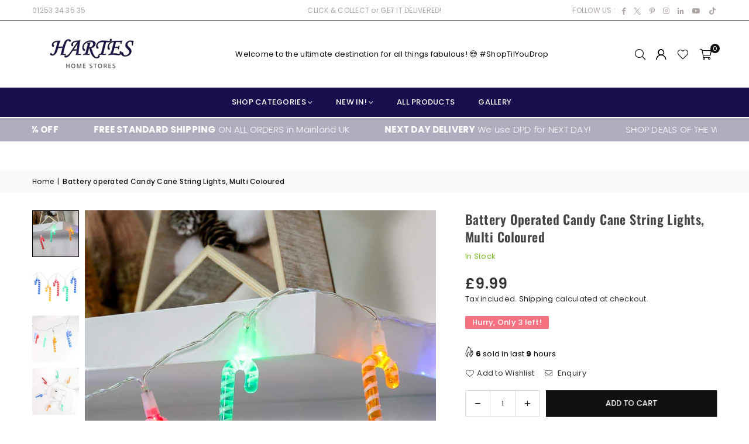

--- FILE ---
content_type: text/html; charset=utf-8
request_url: https://harteshomestore.com/products/the-christmas-workshop-string-lights-multi-coloured
body_size: 60591
content:
<!doctype html>
<html class="no-js" lang="en" ><head>
	<script id="pandectes-rules">   /* PANDECTES-GDPR: DO NOT MODIFY AUTO GENERATED CODE OF THIS SCRIPT */      window.PandectesSettings = {"store":{"id":4425318446,"plan":"basic","theme":"avone-install-me-shopify2-0","primaryLocale":"en","adminMode":false,"headless":false,"storefrontRootDomain":"","checkoutRootDomain":"","storefrontAccessToken":""},"tsPublished":1721138946,"declaration":{"showPurpose":false,"showProvider":false,"declIntroText":"","showDateGenerated":true},"language":{"languageMode":"Single","fallbackLanguage":"en","languageDetection":"browser","languagesSupported":[]},"texts":{"managed":{"headerText":{"en":"We respect your privacy"},"consentText":{"en":"This website uses cookies to ensure you get the best experience on our website."},"dismissButtonText":{"en":"Got It!"},"linkText":{"en":"Learn More"},"imprintText":{"en":"Imprint"},"preferencesButtonText":{"en":"Preferences"},"allowButtonText":{"en":"Accept"},"denyButtonText":{"en":"Decline"},"leaveSiteButtonText":{"en":"Leave this site"},"cookiePolicyText":{"en":"Cookie Policy"},"preferencesPopupTitleText":{"en":"Manage consent preferences"},"preferencesPopupIntroText":{"en":"We use cookies to optimize website functionality, analyze the performance, and provide personalized experience to you. Some cookies are essential to make the website operate and function correctly. Those cookies cannot be disabled. In this window you can manage your preference of cookies."},"preferencesPopupCloseButtonText":{"en":"Close"},"preferencesPopupAcceptAllButtonText":{"en":"Accept all"},"preferencesPopupRejectAllButtonText":{"en":"Reject all"},"preferencesPopupSaveButtonText":{"en":"Save preferences"},"accessSectionTitleText":{"en":"Data portability"},"accessSectionParagraphText":{"en":"You have the right to request access to your data at any time."},"rectificationSectionTitleText":{"en":"Data Rectification"},"rectificationSectionParagraphText":{"en":"You have the right to request your data to be updated whenever you think it is appropriate."},"erasureSectionTitleText":{"en":"Right to be forgotten"},"erasureSectionParagraphText":{"en":"You have the right to ask all your data to be erased. After that, you will no longer be able to access your account."},"declIntroText":{"en":"We use cookies to optimize website functionality, analyze the performance, and provide personalized experience to you. Some cookies are essential to make the website operate and function correctly. Those cookies cannot be disabled. In this window you can manage your preference of cookies."}},"categories":{"strictlyNecessaryCookiesTitleText":{"en":"Strictly necessary cookies"},"functionalityCookiesTitleText":{"en":"Functional cookies"},"performanceCookiesTitleText":{"en":"Performance cookies"},"targetingCookiesTitleText":{"en":"Targeting cookies"},"unclassifiedCookiesTitleText":{"en":"Unclassified cookies"},"strictlyNecessaryCookiesDescriptionText":{"en":"These cookies are essential in order to enable you to move around the website and use its features, such as accessing secure areas of the website. The website cannot function properly without these cookies."},"functionalityCookiesDescriptionText":{"en":"These cookies enable the site to provide enhanced functionality and personalisation. They may be set by us or by third party providers whose services we have added to our pages. If you do not allow these cookies then some or all of these services may not function properly."},"performanceCookiesDescriptionText":{"en":"These cookies enable us to monitor and improve the performance of our website. For example, they allow us to count visits, identify traffic sources and see which parts of the site are most popular."},"targetingCookiesDescriptionText":{"en":"These cookies may be set through our site by our advertising partners. They may be used by those companies to build a profile of your interests and show you relevant adverts on other sites.    They do not store directly personal information, but are based on uniquely identifying your browser and internet device. If you do not allow these cookies, you will experience less targeted advertising."},"unclassifiedCookiesDescriptionText":{"en":"Unclassified cookies are cookies that we are in the process of classifying, together with the providers of individual cookies."}},"auto":{"declName":{"en":"Name"},"declPath":{"en":"Path"},"declType":{"en":"Type"},"declDomain":{"en":"Domain"},"declPurpose":{"en":"Purpose"},"declProvider":{"en":"Provider"},"declRetention":{"en":"Retention"},"declFirstParty":{"en":"First-party"},"declThirdParty":{"en":"Third-party"},"declSeconds":{"en":"seconds"},"declMinutes":{"en":"minutes"},"declHours":{"en":"hours"},"declDays":{"en":"days"},"declMonths":{"en":"months"},"declYears":{"en":"years"},"declSession":{"en":"Session"},"cookiesDetailsText":{"en":"Cookies details"},"preferencesPopupAlwaysAllowedText":{"en":"Always allowed"},"submitButton":{"en":"Submit"},"submittingButton":{"en":"Submitting..."},"cancelButton":{"en":"Cancel"},"guestsSupportInfoText":{"en":"Please login with your customer account to further proceed."},"guestsSupportEmailPlaceholder":{"en":"E-mail address"},"guestsSupportEmailValidationError":{"en":"Email is not valid"},"guestsSupportEmailSuccessTitle":{"en":"Thank you for your request"},"guestsSupportEmailFailureTitle":{"en":"A problem occurred"},"guestsSupportEmailSuccessMessage":{"en":"If you are registered as a customer of this store, you will soon receive an email with instructions on how to proceed."},"guestsSupportEmailFailureMessage":{"en":"Your request was not submitted. Please try again and if problem persists, contact store owner for assistance."},"confirmationSuccessTitle":{"en":"Your request is verified"},"confirmationFailureTitle":{"en":"A problem occurred"},"confirmationSuccessMessage":{"en":"We will soon get back to you as to your request."},"confirmationFailureMessage":{"en":"Your request was not verified. Please try again and if problem persists, contact store owner for assistance"},"consentSectionTitleText":{"en":"Your cookie consent"},"consentSectionNoConsentText":{"en":"You have not consented to the cookies policy of this website."},"consentSectionConsentedText":{"en":"You consented to the cookies policy of this website on"},"consentStatus":{"en":"Consent preference"},"consentDate":{"en":"Consent date"},"consentId":{"en":"Consent ID"},"consentSectionChangeConsentActionText":{"en":"Change consent preference"},"accessSectionGDPRRequestsActionText":{"en":"Data subject requests"},"accessSectionAccountInfoActionText":{"en":"Personal data"},"accessSectionOrdersRecordsActionText":{"en":"Orders"},"accessSectionDownloadReportActionText":{"en":"Request export"},"rectificationCommentPlaceholder":{"en":"Describe what you want to be updated"},"rectificationCommentValidationError":{"en":"Comment is required"},"rectificationSectionEditAccountActionText":{"en":"Request an update"},"erasureSectionRequestDeletionActionText":{"en":"Request personal data deletion"}}},"library":{"previewMode":false,"fadeInTimeout":0,"defaultBlocked":0,"showLink":true,"showImprintLink":false,"enabled":true,"cookie":{"name":"_pandectes_gdpr","expiryDays":365,"secure":true,"domain":""},"dismissOnScroll":false,"dismissOnWindowClick":false,"dismissOnTimeout":false,"palette":{"popup":{"background":"#1D8A8A","backgroundForCalculations":{"a":1,"b":138,"g":138,"r":29},"text":"#FFDDDD"},"button":{"background":"#62FFAA","backgroundForCalculations":{"a":1,"b":170,"g":255,"r":98},"text":"#237AFC","textForCalculation":{"a":1,"b":252,"g":122,"r":35},"border":"transparent"}},"content":{"href":"","imprintHref":"/","close":"&#10005;","target":"","logo":""},"window":"<div role=\"dialog\" aria-live=\"polite\" aria-label=\"cookieconsent\" aria-describedby=\"cookieconsent:desc\" id=\"cookie-consent-dialogBox\" class=\"cc-window-wrapper cc-top-wrapper\"><div class=\"pd-cookie-banner-window cc-window {{classes}}\"><!--googleoff: all-->{{children}}<!--googleon: all--></div></div>","compliance":{"opt-both":"<div class=\"cc-compliance cc-highlight\">{{deny}}{{allow}}</div>"},"type":"opt-both","layouts":{"basic":"{{messagelink}}{{compliance}}{{close}}"},"position":"top","theme":"classic","revokable":false,"animateRevokable":true,"revokableReset":false,"revokableLogoUrl":"https://cdn.shopify.com/s/files/1/0044/2531/8446/t/13/assets/pandectes-reopen-logo.png?v=1721138946","revokablePlacement":"bottom-left","revokableMarginHorizontal":15,"revokableMarginVertical":15,"static":false,"autoAttach":true,"hasTransition":true,"blacklistPage":[""]},"geolocation":{"auOnly":false,"brOnly":false,"caOnly":false,"chOnly":false,"euOnly":true,"jpOnly":false,"nzOnly":false,"thOnly":false,"zaOnly":false,"canadaOnly":false,"globalVisibility":false},"dsr":{"guestsSupport":false,"accessSectionDownloadReportAuto":false},"banner":{"resetTs":1569061757,"extraCss":"        .cc-banner-logo {max-width: 24em!important;}    @media(min-width: 768px) {.cc-window.cc-floating{max-width: 24em!important;width: 24em!important;}}    .cc-message, .pd-cookie-banner-window .cc-header, .cc-logo {text-align: left}    .cc-window-wrapper{z-index: 2947480000;}    .cc-window{z-index: 2947480000;font-family: Helvetica,Calibri,Arial,sans-serif;}    .pd-cookie-banner-window .cc-header{font-family: Helvetica,Calibri,Arial,sans-serif;}    .pd-cp-ui{font-family: Helvetica,Calibri,Arial,sans-serif; background-color: #1D8A8A;color:#FFDDDD;}    button.pd-cp-btn, a.pd-cp-btn{background-color:#62FFAA;color:#237AFC!important;}    input + .pd-cp-preferences-slider{background-color: rgba(255, 221, 221, 0.3)}    .pd-cp-scrolling-section::-webkit-scrollbar{background-color: rgba(255, 221, 221, 0.3)}    input:checked + .pd-cp-preferences-slider{background-color: rgba(255, 221, 221, 1)}    .pd-cp-scrolling-section::-webkit-scrollbar-thumb {background-color: rgba(255, 221, 221, 1)}    .pd-cp-ui-close{color:#FFDDDD;}    .pd-cp-preferences-slider:before{background-color: #1D8A8A}    .pd-cp-title:before {border-color: #FFDDDD!important}    .pd-cp-preferences-slider{background-color:#FFDDDD}    .pd-cp-toggle{color:#FFDDDD!important}    @media(max-width:699px) {.pd-cp-ui-close-top svg {fill: #FFDDDD}}    .pd-cp-toggle:hover,.pd-cp-toggle:visited,.pd-cp-toggle:active{color:#FFDDDD!important}    .pd-cookie-banner-window {}  ","customJavascript":null,"showPoweredBy":false,"revokableTrigger":false,"hybridStrict":false,"cookiesBlockedByDefault":"0","isActive":true,"implicitSavePreferences":false,"cookieIcon":false,"blockBots":false,"showCookiesDetails":false,"hasTransition":true,"blockingPage":false,"showOnlyLandingPage":false,"leaveSiteUrl":"https://www.google.com","linkRespectStoreLang":false},"cookies":{"0":[{"name":"secure_customer_sig","type":"http","domain":"harteshomestore.com","path":"/","provider":"Shopify","firstParty":true,"retention":"1 year(s)","expires":1,"unit":"declYears","purpose":{"en":"Used in connection with customer login."}},{"name":"keep_alive","type":"http","domain":"harteshomestore.com","path":"/","provider":"Shopify","firstParty":true,"retention":"30 minute(s)","expires":30,"unit":"declMinutes","purpose":{"en":"Used in connection with buyer localization."}},{"name":"localization","type":"http","domain":"harteshomestore.com","path":"/","provider":"Shopify","firstParty":true,"retention":"1 year(s)","expires":1,"unit":"declYears","purpose":{"en":"Shopify store localization"}},{"name":"cart_currency","type":"http","domain":"harteshomestore.com","path":"/","provider":"Shopify","firstParty":true,"retention":"2 ","expires":2,"unit":"declSession","purpose":{"en":"The cookie is necessary for the secure checkout and payment function on the website. This function is provided by shopify.com."}},{"name":"_cmp_a","type":"http","domain":".harteshomestore.com","path":"/","provider":"Shopify","firstParty":true,"retention":"1 year(s)","expires":1,"unit":"declYears","purpose":{"en":"Used for managing customer privacy settings."}},{"name":"shopify_pay_redirect","type":"http","domain":"harteshomestore.com","path":"/","provider":"Shopify","firstParty":true,"retention":"1 hour(s)","expires":1,"unit":"declHours","purpose":{"en":"The cookie is necessary for the secure checkout and payment function on the website. This function is provided by shopify.com."}},{"name":"_pandectes_gdpr","type":"http","domain":".harteshomestore.com","path":"/","provider":"Pandectes","firstParty":true,"retention":"1 year(s)","expires":1,"unit":"declYears","purpose":{"en":"Used for the functionality of the cookies consent banner."}},{"name":"_tracking_consent","type":"http","domain":".harteshomestore.com","path":"/","provider":"Shopify","firstParty":true,"retention":"1 year(s)","expires":1,"unit":"declYears","purpose":{"en":"Tracking preferences."}},{"name":"wpm-test-cookie","type":"http","domain":"com","path":"/","provider":"Shopify","firstParty":false,"retention":"Session","expires":1,"unit":"declSeconds","purpose":{"en":"Used to ensure our systems are working correctly."}},{"name":"wpm-test-cookie","type":"http","domain":"harteshomestore.com","path":"/","provider":"Shopify","firstParty":true,"retention":"Session","expires":1,"unit":"declSeconds","purpose":{"en":"Used to ensure our systems are working correctly."}},{"name":"_secure_account_session_id","type":"http","domain":"shopify.com","path":"/4425318446","provider":"Shopify","firstParty":false,"retention":"1 month(s)","expires":1,"unit":"declMonths","purpose":{"en":"Used to track a user's session for new customer accounts."}},{"name":"customer_account_locale","type":"http","domain":"shopify.com","path":"/4425318446","provider":"Shopify","firstParty":false,"retention":"1 year(s)","expires":1,"unit":"declYears","purpose":{"en":"Used in connection with new customer accounts."}},{"name":"identity-state","type":"http","domain":"shopify.com","path":"/","provider":"Shopify","firstParty":false,"retention":"1 hour(s)","expires":1,"unit":"declHours","purpose":{"en":"Used in connection with customer authentication."}},{"name":"identity-state-f0bb03d7457773221c7d3e79cab43486","type":"http","domain":"shopify.com","path":"/","provider":"Shopify","firstParty":false,"retention":"1 hour(s)","expires":1,"unit":"declHours","purpose":{"en":""}},{"name":"identity-state-03157ac9acf7c0b8191254911486c08c","type":"http","domain":"shopify.com","path":"/","provider":"Shopify","firstParty":false,"retention":"1 hour(s)","expires":1,"unit":"declHours","purpose":{"en":""}}],"1":[{"name":"_pinterest_ct_ua","type":"http","domain":".ct.pinterest.com","path":"/","provider":"Pinterest","firstParty":false,"retention":"1 year(s)","expires":1,"unit":"declYears","purpose":{"en":"Used to group actions across pages."}}],"2":[{"name":"_shopify_y","type":"http","domain":".harteshomestore.com","path":"/","provider":"Shopify","firstParty":true,"retention":"1 year(s)","expires":1,"unit":"declYears","purpose":{"en":"Shopify analytics."}},{"name":"_orig_referrer","type":"http","domain":".harteshomestore.com","path":"/","provider":"Shopify","firstParty":true,"retention":"2 ","expires":2,"unit":"declSession","purpose":{"en":"Tracks landing pages."}},{"name":"_landing_page","type":"http","domain":".harteshomestore.com","path":"/","provider":"Shopify","firstParty":true,"retention":"2 ","expires":2,"unit":"declSession","purpose":{"en":"Tracks landing pages."}},{"name":"_shopify_sa_p","type":"http","domain":".harteshomestore.com","path":"/","provider":"Shopify","firstParty":true,"retention":"30 minute(s)","expires":30,"unit":"declMinutes","purpose":{"en":"Shopify analytics relating to marketing & referrals."}},{"name":"_ga","type":"http","domain":".harteshomestore.com","path":"/","provider":"Google","firstParty":true,"retention":"1 year(s)","expires":1,"unit":"declYears","purpose":{"en":"Cookie is set by Google Analytics with unknown functionality"}},{"name":"_shopify_sa_t","type":"http","domain":".harteshomestore.com","path":"/","provider":"Shopify","firstParty":true,"retention":"30 minute(s)","expires":30,"unit":"declMinutes","purpose":{"en":"Shopify analytics relating to marketing & referrals."}},{"name":"_shopify_s","type":"http","domain":".harteshomestore.com","path":"/","provider":"Shopify","firstParty":true,"retention":"30 minute(s)","expires":30,"unit":"declMinutes","purpose":{"en":"Shopify analytics."}},{"name":"_shopify_s","type":"http","domain":"com","path":"/","provider":"Shopify","firstParty":false,"retention":"Session","expires":1,"unit":"declSeconds","purpose":{"en":"Shopify analytics."}},{"name":"_boomr_clss","type":"html_local","domain":"https://harteshomestore.com","path":"/","provider":"Shopify","firstParty":true,"retention":"Persistent","expires":1,"unit":"declYears","purpose":{"en":"Used to monitor and optimize the performance of Shopify stores."}},{"name":"_ga_5P8HHQBE6B","type":"http","domain":".harteshomestore.com","path":"/","provider":"Google","firstParty":true,"retention":"1 year(s)","expires":1,"unit":"declYears","purpose":{"en":""}},{"name":"_ga_FBNMNBEZY9","type":"http","domain":".harteshomestore.com","path":"/","provider":"Google","firstParty":true,"retention":"1 year(s)","expires":1,"unit":"declYears","purpose":{"en":""}}],"4":[{"name":"_pin_unauth","type":"http","domain":"harteshomestore.com","path":"/","provider":"Pinterest","firstParty":true,"retention":"1 year(s)","expires":1,"unit":"declYears","purpose":{"en":"Used to group actions for users who cannot be identified by Pinterest."}},{"name":"po_visitor","type":"http","domain":"harteshomestore.com","path":"/","provider":"Pushowl","firstParty":true,"retention":"1 year(s)","expires":1,"unit":"declYears","purpose":{"en":"Used by Pushowl to monitor related user activity on the store."}}],"8":[{"name":"ar_debug","type":"http","domain":".pinterest.com","path":"/","provider":"Unknown","firstParty":false,"retention":"1 year(s)","expires":1,"unit":"declYears","purpose":{"en":""}},{"name":"device_id","type":"http","domain":"shopify.com","path":"/","provider":"Unknown","firstParty":false,"retention":"1 year(s)","expires":1,"unit":"declYears","purpose":{"en":""}},{"name":"_identity_session","type":"http","domain":"shopify.com","path":"/","provider":"Unknown","firstParty":false,"retention":"1 year(s)","expires":1,"unit":"declYears","purpose":{"en":""}},{"name":"__Host-_identity_session_same_site","type":"http","domain":"shopify.com","path":"/","provider":"Unknown","firstParty":false,"retention":"1 year(s)","expires":1,"unit":"declYears","purpose":{"en":""}},{"name":"pushowl_shopify_config-1.5-5b6a0329-6f71-41df-aad0-dcddf1113891","type":"html_session","domain":"https://harteshomestore.com","path":"/","provider":"Unknown","firstParty":true,"retention":"Session","expires":1,"unit":"declYears","purpose":{"en":""}},{"name":"pushowl_task_type","type":"html_session","domain":"https://harteshomestore.com","path":"/","provider":"Unknown","firstParty":true,"retention":"Session","expires":1,"unit":"declYears","purpose":{"en":""}},{"name":"pushowl_channels_consent","type":"html_local","domain":"https://harteshomestore.com","path":"/","provider":"Unknown","firstParty":true,"retention":"Persistent","expires":1,"unit":"declYears","purpose":{"en":""}},{"name":"pushowl_visitor_token","type":"html_local","domain":"https://harteshomestore.com","path":"/","provider":"Unknown","firstParty":true,"retention":"Persistent","expires":1,"unit":"declYears","purpose":{"en":""}},{"name":"pushowl_original_url_params","type":"html_local","domain":"https://harteshomestore.com","path":"/","provider":"Unknown","firstParty":true,"retention":"Persistent","expires":1,"unit":"declYears","purpose":{"en":""}},{"name":"pushowl_landing_page_url","type":"html_session","domain":"https://harteshomestore.com","path":"/","provider":"Unknown","firstParty":true,"retention":"Session","expires":1,"unit":"declYears","purpose":{"en":""}},{"name":"pushowl_referrer","type":"html_session","domain":"https://harteshomestore.com","path":"/","provider":"Unknown","firstParty":true,"retention":"Session","expires":1,"unit":"declYears","purpose":{"en":""}},{"name":"pushowl_optin_seen_count","type":"html_session","domain":"https://harteshomestore.com","path":"/","provider":"Unknown","firstParty":true,"retention":"Session","expires":1,"unit":"declYears","purpose":{"en":""}},{"name":"pushowl_current_config_key","type":"html_session","domain":"https://harteshomestore.com","path":"/","provider":"Unknown","firstParty":true,"retention":"Session","expires":1,"unit":"declYears","purpose":{"en":""}},{"name":"local-storage-test","type":"html_local","domain":"https://harteshomestore.com","path":"/","provider":"Unknown","firstParty":true,"retention":"Persistent","expires":1,"unit":"declYears","purpose":{"en":""}},{"name":"pushowl_session_token","type":"html_session","domain":"https://harteshomestore.com","path":"/","provider":"Unknown","firstParty":true,"retention":"Session","expires":1,"unit":"declYears","purpose":{"en":""}},{"name":"pushowl_subdomain","type":"html_session","domain":"https://harteshomestore.com","path":"/","provider":"Unknown","firstParty":true,"retention":"Session","expires":1,"unit":"declYears","purpose":{"en":""}},{"name":"pushowl_landing_page_url_params","type":"html_session","domain":"https://harteshomestore.com","path":"/","provider":"Unknown","firstParty":true,"retention":"Session","expires":1,"unit":"declYears","purpose":{"en":""}},{"name":"test","type":"html_local","domain":"https://harteshomestore.com","path":"/","provider":"Unknown","firstParty":true,"retention":"Persistent","expires":1,"unit":"declYears","purpose":{"en":""}},{"name":"session-storage-test","type":"html_session","domain":"https://harteshomestore.com","path":"/","provider":"Unknown","firstParty":true,"retention":"Session","expires":1,"unit":"declYears","purpose":{"en":""}}]},"blocker":{"isActive":false,"googleConsentMode":{"id":"","analyticsId":"","adwordsId":"","isActive":false,"adStorageCategory":4,"analyticsStorageCategory":2,"personalizationStorageCategory":1,"functionalityStorageCategory":1,"customEvent":false,"securityStorageCategory":0,"redactData":false,"urlPassthrough":false,"dataLayerProperty":"dataLayer","waitForUpdate":0,"useNativeChannel":false},"facebookPixel":{"id":"","isActive":false,"ldu":false},"rakuten":{"isActive":false,"cmp":false,"ccpa":false},"klaviyoIsActive":false,"gpcIsActive":false,"defaultBlocked":0,"patterns":{"whiteList":[],"blackList":{"1":[],"2":[],"4":[],"8":[]},"iframesWhiteList":[],"iframesBlackList":{"1":[],"2":[],"4":[],"8":[]},"beaconsWhiteList":[],"beaconsBlackList":{"1":[],"2":[],"4":[],"8":[]}}}}      !function(){"use strict";window.PandectesRules=window.PandectesRules||{},window.PandectesRules.manualBlacklist={1:[],2:[],4:[]},window.PandectesRules.blacklistedIFrames={1:[],2:[],4:[]},window.PandectesRules.blacklistedCss={1:[],2:[],4:[]},window.PandectesRules.blacklistedBeacons={1:[],2:[],4:[]};var e="javascript/blocked";function t(e){return new RegExp(e.replace(/[/\\.+?$()]/g,"\\$&").replace("*","(.*)"))}var n=function(e){var t=arguments.length>1&&void 0!==arguments[1]?arguments[1]:"log";new URLSearchParams(window.location.search).get("log")&&console[t]("PandectesRules: ".concat(e))};function a(e){var t=document.createElement("script");t.async=!0,t.src=e,document.head.appendChild(t)}function r(e,t){var n=Object.keys(e);if(Object.getOwnPropertySymbols){var a=Object.getOwnPropertySymbols(e);t&&(a=a.filter((function(t){return Object.getOwnPropertyDescriptor(e,t).enumerable}))),n.push.apply(n,a)}return n}function o(e){for(var t=1;t<arguments.length;t++){var n=null!=arguments[t]?arguments[t]:{};t%2?r(Object(n),!0).forEach((function(t){c(e,t,n[t])})):Object.getOwnPropertyDescriptors?Object.defineProperties(e,Object.getOwnPropertyDescriptors(n)):r(Object(n)).forEach((function(t){Object.defineProperty(e,t,Object.getOwnPropertyDescriptor(n,t))}))}return e}function i(e){var t=function(e,t){if("object"!=typeof e||!e)return e;var n=e[Symbol.toPrimitive];if(void 0!==n){var a=n.call(e,t||"default");if("object"!=typeof a)return a;throw new TypeError("@@toPrimitive must return a primitive value.")}return("string"===t?String:Number)(e)}(e,"string");return"symbol"==typeof t?t:t+""}function c(e,t,n){return(t=i(t))in e?Object.defineProperty(e,t,{value:n,enumerable:!0,configurable:!0,writable:!0}):e[t]=n,e}function s(e,t){return function(e){if(Array.isArray(e))return e}(e)||function(e,t){var n=null==e?null:"undefined"!=typeof Symbol&&e[Symbol.iterator]||e["@@iterator"];if(null!=n){var a,r,o,i,c=[],s=!0,l=!1;try{if(o=(n=n.call(e)).next,0===t){if(Object(n)!==n)return;s=!1}else for(;!(s=(a=o.call(n)).done)&&(c.push(a.value),c.length!==t);s=!0);}catch(e){l=!0,r=e}finally{try{if(!s&&null!=n.return&&(i=n.return(),Object(i)!==i))return}finally{if(l)throw r}}return c}}(e,t)||d(e,t)||function(){throw new TypeError("Invalid attempt to destructure non-iterable instance.\nIn order to be iterable, non-array objects must have a [Symbol.iterator]() method.")}()}function l(e){return function(e){if(Array.isArray(e))return u(e)}(e)||function(e){if("undefined"!=typeof Symbol&&null!=e[Symbol.iterator]||null!=e["@@iterator"])return Array.from(e)}(e)||d(e)||function(){throw new TypeError("Invalid attempt to spread non-iterable instance.\nIn order to be iterable, non-array objects must have a [Symbol.iterator]() method.")}()}function d(e,t){if(e){if("string"==typeof e)return u(e,t);var n=Object.prototype.toString.call(e).slice(8,-1);return"Object"===n&&e.constructor&&(n=e.constructor.name),"Map"===n||"Set"===n?Array.from(e):"Arguments"===n||/^(?:Ui|I)nt(?:8|16|32)(?:Clamped)?Array$/.test(n)?u(e,t):void 0}}function u(e,t){(null==t||t>e.length)&&(t=e.length);for(var n=0,a=new Array(t);n<t;n++)a[n]=e[n];return a}var f=window.PandectesRulesSettings||window.PandectesSettings,g=!(void 0===window.dataLayer||!Array.isArray(window.dataLayer)||!window.dataLayer.some((function(e){return"pandectes_full_scan"===e.event}))),p=function(){var e,t=arguments.length>0&&void 0!==arguments[0]?arguments[0]:"_pandectes_gdpr",n=("; "+document.cookie).split("; "+t+"=");if(n.length<2)e={};else{var a=n.pop().split(";");e=window.atob(a.shift())}var r=function(e){try{return JSON.parse(e)}catch(e){return!1}}(e);return!1!==r?r:e}(),y=f.banner.isActive,h=f.blocker,v=h.defaultBlocked,w=h.patterns,m=p&&null!==p.preferences&&void 0!==p.preferences?p.preferences:null,b=g?0:y?null===m?v:m:0,k={1:!(1&b),2:!(2&b),4:!(4&b)},_=w.blackList,S=w.whiteList,L=w.iframesBlackList,C=w.iframesWhiteList,A=w.beaconsBlackList,P=w.beaconsWhiteList,O={blackList:[],whiteList:[],iframesBlackList:{1:[],2:[],4:[],8:[]},iframesWhiteList:[],beaconsBlackList:{1:[],2:[],4:[],8:[]},beaconsWhiteList:[]};[1,2,4].map((function(e){var n;k[e]||((n=O.blackList).push.apply(n,l(_[e].length?_[e].map(t):[])),O.iframesBlackList[e]=L[e].length?L[e].map(t):[],O.beaconsBlackList[e]=A[e].length?A[e].map(t):[])})),O.whiteList=S.length?S.map(t):[],O.iframesWhiteList=C.length?C.map(t):[],O.beaconsWhiteList=P.length?P.map(t):[];var E={scripts:[],iframes:{1:[],2:[],4:[]},beacons:{1:[],2:[],4:[]},css:{1:[],2:[],4:[]}},B=function(t,n){return t&&(!n||n!==e)&&(!O.blackList||O.blackList.some((function(e){return e.test(t)})))&&(!O.whiteList||O.whiteList.every((function(e){return!e.test(t)})))},I=function(e,t){var n=O.iframesBlackList[t],a=O.iframesWhiteList;return e&&(!n||n.some((function(t){return t.test(e)})))&&(!a||a.every((function(t){return!t.test(e)})))},j=function(e,t){var n=O.beaconsBlackList[t],a=O.beaconsWhiteList;return e&&(!n||n.some((function(t){return t.test(e)})))&&(!a||a.every((function(t){return!t.test(e)})))},R=new MutationObserver((function(e){for(var t=0;t<e.length;t++)for(var n=e[t].addedNodes,a=0;a<n.length;a++){var r=n[a],o=r.dataset&&r.dataset.cookiecategory;if(1===r.nodeType&&"LINK"===r.tagName){var i=r.dataset&&r.dataset.href;if(i&&o)switch(o){case"functionality":case"C0001":E.css[1].push(i);break;case"performance":case"C0002":E.css[2].push(i);break;case"targeting":case"C0003":E.css[4].push(i)}}}})),T=new MutationObserver((function(t){for(var a=0;a<t.length;a++)for(var r=t[a].addedNodes,o=function(){var t=r[i],a=t.src||t.dataset&&t.dataset.src,o=t.dataset&&t.dataset.cookiecategory;if(1===t.nodeType&&"IFRAME"===t.tagName){if(a){var c=!1;I(a,1)||"functionality"===o||"C0001"===o?(c=!0,E.iframes[1].push(a)):I(a,2)||"performance"===o||"C0002"===o?(c=!0,E.iframes[2].push(a)):(I(a,4)||"targeting"===o||"C0003"===o)&&(c=!0,E.iframes[4].push(a)),c&&(t.removeAttribute("src"),t.setAttribute("data-src",a))}}else if(1===t.nodeType&&"IMG"===t.tagName){if(a){var s=!1;j(a,1)?(s=!0,E.beacons[1].push(a)):j(a,2)?(s=!0,E.beacons[2].push(a)):j(a,4)&&(s=!0,E.beacons[4].push(a)),s&&(t.removeAttribute("src"),t.setAttribute("data-src",a))}}else if(1===t.nodeType&&"SCRIPT"===t.tagName){var l=t.type,d=!1;if(B(a,l)?(n("rule blocked: ".concat(a)),d=!0):a&&o?n("manually blocked @ ".concat(o,": ").concat(a)):o&&n("manually blocked @ ".concat(o,": inline code")),d){E.scripts.push([t,l]),t.type=e;t.addEventListener("beforescriptexecute",(function n(a){t.getAttribute("type")===e&&a.preventDefault(),t.removeEventListener("beforescriptexecute",n)})),t.parentElement&&t.parentElement.removeChild(t)}}},i=0;i<r.length;i++)o()})),D=document.createElement,N={src:Object.getOwnPropertyDescriptor(HTMLScriptElement.prototype,"src"),type:Object.getOwnPropertyDescriptor(HTMLScriptElement.prototype,"type")};window.PandectesRules.unblockCss=function(e){var t=E.css[e]||[];t.length&&n("Unblocking CSS for ".concat(e)),t.forEach((function(e){var t=document.querySelector('link[data-href^="'.concat(e,'"]'));t.removeAttribute("data-href"),t.href=e})),E.css[e]=[]},window.PandectesRules.unblockIFrames=function(e){var t=E.iframes[e]||[];t.length&&n("Unblocking IFrames for ".concat(e)),O.iframesBlackList[e]=[],t.forEach((function(e){var t=document.querySelector('iframe[data-src^="'.concat(e,'"]'));t.removeAttribute("data-src"),t.src=e})),E.iframes[e]=[]},window.PandectesRules.unblockBeacons=function(e){var t=E.beacons[e]||[];t.length&&n("Unblocking Beacons for ".concat(e)),O.beaconsBlackList[e]=[],t.forEach((function(e){var t=document.querySelector('img[data-src^="'.concat(e,'"]'));t.removeAttribute("data-src"),t.src=e})),E.beacons[e]=[]},window.PandectesRules.unblockInlineScripts=function(e){var t=1===e?"functionality":2===e?"performance":"targeting",a=document.querySelectorAll('script[type="javascript/blocked"][data-cookiecategory="'.concat(t,'"]'));n("unblockInlineScripts: ".concat(a.length," in ").concat(t)),a.forEach((function(e){var t=document.createElement("script");t.type="text/javascript",e.hasAttribute("src")?t.src=e.getAttribute("src"):t.textContent=e.textContent,document.head.appendChild(t),e.parentNode.removeChild(e)}))},window.PandectesRules.unblockInlineCss=function(e){var t=1===e?"functionality":2===e?"performance":"targeting",a=document.querySelectorAll('link[data-cookiecategory="'.concat(t,'"]'));n("unblockInlineCss: ".concat(a.length," in ").concat(t)),a.forEach((function(e){e.href=e.getAttribute("data-href")}))},window.PandectesRules.unblock=function(e){e.length<1?(O.blackList=[],O.whiteList=[],O.iframesBlackList=[],O.iframesWhiteList=[]):(O.blackList&&(O.blackList=O.blackList.filter((function(t){return e.every((function(e){return"string"==typeof e?!t.test(e):e instanceof RegExp?t.toString()!==e.toString():void 0}))}))),O.whiteList&&(O.whiteList=[].concat(l(O.whiteList),l(e.map((function(e){if("string"==typeof e){var n=".*"+t(e)+".*";if(O.whiteList.every((function(e){return e.toString()!==n.toString()})))return new RegExp(n)}else if(e instanceof RegExp&&O.whiteList.every((function(t){return t.toString()!==e.toString()})))return e;return null})).filter(Boolean)))));var a=0;l(E.scripts).forEach((function(e,t){var n=s(e,2),r=n[0],o=n[1];if(function(e){var t=e.getAttribute("src");return O.blackList&&O.blackList.every((function(e){return!e.test(t)}))||O.whiteList&&O.whiteList.some((function(e){return e.test(t)}))}(r)){for(var i=document.createElement("script"),c=0;c<r.attributes.length;c++){var l=r.attributes[c];"src"!==l.name&&"type"!==l.name&&i.setAttribute(l.name,r.attributes[c].value)}i.setAttribute("src",r.src),i.setAttribute("type",o||"application/javascript"),document.head.appendChild(i),E.scripts.splice(t-a,1),a++}})),0==O.blackList.length&&0===O.iframesBlackList[1].length&&0===O.iframesBlackList[2].length&&0===O.iframesBlackList[4].length&&0===O.beaconsBlackList[1].length&&0===O.beaconsBlackList[2].length&&0===O.beaconsBlackList[4].length&&(n("Disconnecting observers"),T.disconnect(),R.disconnect())};var x=f.store,M=x.adminMode,U=x.headless,z=x.storefrontRootDomain,F=x.checkoutRootDomain,W=x.storefrontAccessToken,H=f.banner.isActive,q=f.blocker.defaultBlocked;H&&function(e){if(window.Shopify&&window.Shopify.customerPrivacy)e();else{var t=null;window.Shopify&&window.Shopify.loadFeatures&&window.Shopify.trackingConsent?e():t=setInterval((function(){window.Shopify&&window.Shopify.loadFeatures&&(clearInterval(t),window.Shopify.loadFeatures([{name:"consent-tracking-api",version:"0.1"}],(function(t){t?n("Shopify.customerPrivacy API - failed to load"):(n("shouldShowBanner() -> ".concat(window.Shopify.trackingConsent.shouldShowBanner()," | saleOfDataRegion() -> ").concat(window.Shopify.trackingConsent.saleOfDataRegion())),e())})))}),10)}}((function(){!function(){var e=window.Shopify.trackingConsent;if(!1!==e.shouldShowBanner()||null!==m||7!==q)try{var t=M&&!(window.Shopify&&window.Shopify.AdminBarInjector),a={preferences:!(1&b)||g||t,analytics:!(2&b)||g||t,marketing:!(4&b)||g||t};U&&(a.headlessStorefront=!0,a.storefrontRootDomain=null!=z&&z.length?z:window.location.hostname,a.checkoutRootDomain=null!=F&&F.length?F:"checkout.".concat(window.location.hostname),a.storefrontAccessToken=null!=W&&W.length?W:""),e.firstPartyMarketingAllowed()===a.marketing&&e.analyticsProcessingAllowed()===a.analytics&&e.preferencesProcessingAllowed()===a.preferences||e.setTrackingConsent(a,(function(e){e&&e.error?n("Shopify.customerPrivacy API - failed to setTrackingConsent"):n("setTrackingConsent(".concat(JSON.stringify(a),")"))}))}catch(e){n("Shopify.customerPrivacy API - exception")}}(),function(){if(U){var e=window.Shopify.trackingConsent,t=e.currentVisitorConsent();if(navigator.globalPrivacyControl&&""===t.sale_of_data){var a={sale_of_data:!1,headlessStorefront:!0};a.storefrontRootDomain=null!=z&&z.length?z:window.location.hostname,a.checkoutRootDomain=null!=F&&F.length?F:"checkout.".concat(window.location.hostname),a.storefrontAccessToken=null!=W&&W.length?W:"",e.setTrackingConsent(a,(function(e){e&&e.error?n("Shopify.customerPrivacy API - failed to setTrackingConsent({".concat(JSON.stringify(a),")")):n("setTrackingConsent(".concat(JSON.stringify(a),")"))}))}}}()}));var G=["AT","BE","BG","HR","CY","CZ","DK","EE","FI","FR","DE","GR","HU","IE","IT","LV","LT","LU","MT","NL","PL","PT","RO","SK","SI","ES","SE","GB","LI","NO","IS"],J=f.banner,V=J.isActive,K=J.hybridStrict,$=f.geolocation,Y=$.caOnly,Z=void 0!==Y&&Y,Q=$.euOnly,X=void 0!==Q&&Q,ee=$.brOnly,te=void 0!==ee&&ee,ne=$.jpOnly,ae=void 0!==ne&&ne,re=$.thOnly,oe=void 0!==re&&re,ie=$.chOnly,ce=void 0!==ie&&ie,se=$.zaOnly,le=void 0!==se&&se,de=$.canadaOnly,ue=void 0!==de&&de,fe=$.globalVisibility,ge=void 0===fe||fe,pe=f.blocker,ye=pe.defaultBlocked,he=void 0===ye?7:ye,ve=pe.googleConsentMode,we=ve.isActive,me=ve.customEvent,be=ve.id,ke=void 0===be?"":be,_e=ve.analyticsId,Se=void 0===_e?"":_e,Le=ve.adwordsId,Ce=void 0===Le?"":Le,Ae=ve.redactData,Pe=ve.urlPassthrough,Oe=ve.adStorageCategory,Ee=ve.analyticsStorageCategory,Be=ve.functionalityStorageCategory,Ie=ve.personalizationStorageCategory,je=ve.securityStorageCategory,Re=ve.dataLayerProperty,Te=void 0===Re?"dataLayer":Re,De=ve.waitForUpdate,Ne=void 0===De?0:De,xe=ve.useNativeChannel,Me=void 0!==xe&&xe;function Ue(){window[Te].push(arguments)}window[Te]=window[Te]||[];var ze,Fe,We={hasInitialized:!1,useNativeChannel:!1,ads_data_redaction:!1,url_passthrough:!1,data_layer_property:"dataLayer",storage:{ad_storage:"granted",ad_user_data:"granted",ad_personalization:"granted",analytics_storage:"granted",functionality_storage:"granted",personalization_storage:"granted",security_storage:"granted"}};if(V&&we){var He=he&Oe?"denied":"granted",qe=he&Ee?"denied":"granted",Ge=he&Be?"denied":"granted",Je=he&Ie?"denied":"granted",Ve=he&je?"denied":"granted";We.hasInitialized=!0,We.useNativeChannel=Me,We.url_passthrough=Pe,We.ads_data_redaction="denied"===He&&Ae,We.storage.ad_storage=He,We.storage.ad_user_data=He,We.storage.ad_personalization=He,We.storage.analytics_storage=qe,We.storage.functionality_storage=Ge,We.storage.personalization_storage=Je,We.storage.security_storage=Ve,We.data_layer_property=Te||"dataLayer",We.ads_data_redaction&&Ue("set","ads_data_redaction",We.ads_data_redaction),We.url_passthrough&&Ue("set","url_passthrough",We.url_passthrough),function(){!1===Me?console.log("Pandectes: Google Consent Mode (av2)"):console.log("Pandectes: Google Consent Mode (av2nc)");var e=b!==he?{wait_for_update:Ne||500}:Ne?{wait_for_update:Ne}:{};ge&&!K?Ue("consent","default",o(o({},We.storage),e)):(Ue("consent","default",o(o(o({},We.storage),e),{},{region:[].concat(l(X||K?G:[]),l(Z&&!K?["US-CA","US-VA","US-CT","US-UT","US-CO"]:[]),l(te&&!K?["BR"]:[]),l(ae&&!K?["JP"]:[]),l(ue&&!K?["CA"]:[]),l(oe&&!K?["TH"]:[]),l(ce&&!K?["CH"]:[]),l(le&&!K?["ZA"]:[]))})),Ue("consent","default",{ad_storage:"granted",ad_user_data:"granted",ad_personalization:"granted",analytics_storage:"granted",functionality_storage:"granted",personalization_storage:"granted",security_storage:"granted"}));if(null!==m){var t=b&Oe?"denied":"granted",n=b&Ee?"denied":"granted",r=b&Be?"denied":"granted",i=b&Ie?"denied":"granted",c=b&je?"denied":"granted";We.storage.ad_storage=t,We.storage.ad_user_data=t,We.storage.ad_personalization=t,We.storage.analytics_storage=n,We.storage.functionality_storage=r,We.storage.personalization_storage=i,We.storage.security_storage=c,Ue("consent","update",We.storage)}(ke.length||Se.length||Ce.length)&&(window[We.data_layer_property].push({"pandectes.start":(new Date).getTime(),event:"pandectes-rules.min.js"}),(Se.length||Ce.length)&&Ue("js",new Date));var s="https://www.googletagmanager.com";if(ke.length){var d=ke.split(",");window[We.data_layer_property].push({"gtm.start":(new Date).getTime(),event:"gtm.js"});for(var u=0;u<d.length;u++){var f="dataLayer"!==We.data_layer_property?"&l=".concat(We.data_layer_property):"";a("".concat(s,"/gtm.js?id=").concat(d[u].trim()).concat(f))}}if(Se.length)for(var g=Se.split(","),p=0;p<g.length;p++){var y=g[p].trim();y.length&&(a("".concat(s,"/gtag/js?id=").concat(y)),Ue("config",y,{send_page_view:!1}))}if(Ce.length)for(var h=Ce.split(","),v=0;v<h.length;v++){var w=h[v].trim();w.length&&(a("".concat(s,"/gtag/js?id=").concat(w)),Ue("config",w,{allow_enhanced_conversions:!0}))}}()}V&&me&&(Fe=7===(ze=b)?"deny":0===ze?"allow":"mixed",window[Te].push({event:"Pandectes_Consent_Update",pandectes_status:Fe,pandectes_categories:{C0000:"allow",C0001:k[1]?"allow":"deny",C0002:k[2]?"allow":"deny",C0003:k[4]?"allow":"deny"}}));var Ke=f.blocker,$e=Ke.klaviyoIsActive,Ye=Ke.googleConsentMode.adStorageCategory;$e&&window.addEventListener("PandectesEvent_OnConsent",(function(e){var t=e.detail.preferences;if(null!=t){var n=t&Ye?"denied":"granted";void 0!==window.klaviyo&&window.klaviyo.isIdentified()&&window.klaviyo.push(["identify",{ad_personalization:n,ad_user_data:n}])}})),f.banner.revokableTrigger&&window.addEventListener("PandectesEvent_OnInitialize",(function(){document.querySelectorAll('[href*="#reopenBanner"]').forEach((function(e){e.onclick=function(e){e.preventDefault(),window.Pandectes.fn.revokeConsent()}}))})),window.PandectesRules.gcm=We;var Ze=f.banner.isActive,Qe=f.blocker.isActive;n("Prefs: ".concat(b," | Banner: ").concat(Ze?"on":"off"," | Blocker: ").concat(Qe?"on":"off"));var Xe=null===m&&/\/checkouts\//.test(window.location.pathname);0!==b&&!1===g&&Qe&&!Xe&&(n("Blocker will execute"),document.createElement=function(){for(var t=arguments.length,n=new Array(t),a=0;a<t;a++)n[a]=arguments[a];if("script"!==n[0].toLowerCase())return D.bind?D.bind(document).apply(void 0,n):D;var r=D.bind(document).apply(void 0,n);try{Object.defineProperties(r,{src:o(o({},N.src),{},{set:function(t){B(t,r.type)&&N.type.set.call(this,e),N.src.set.call(this,t)}}),type:o(o({},N.type),{},{get:function(){var t=N.type.get.call(this);return t===e||B(this.src,t)?null:t},set:function(t){var n=B(r.src,r.type)?e:t;N.type.set.call(this,n)}})}),r.setAttribute=function(t,n){if("type"===t){var a=B(r.src,r.type)?e:n;N.type.set.call(r,a)}else"src"===t?(B(n,r.type)&&N.type.set.call(r,e),N.src.set.call(r,n)):HTMLScriptElement.prototype.setAttribute.call(r,t,n)}}catch(e){console.warn("Yett: unable to prevent script execution for script src ",r.src,".\n",'A likely cause would be because you are using a third-party browser extension that monkey patches the "document.createElement" function.')}return r},T.observe(document.documentElement,{childList:!0,subtree:!0}),R.observe(document.documentElement,{childList:!0,subtree:!0}))}();
</script>
<meta charset="utf-8"><meta http-equiv="X-UA-Compatible" content="IE=edge,chrome=1"><meta name="viewport" content="width=device-width, initial-scale=1.0"><meta name="theme-color" content="#111111"><meta name="format-detection" content="telephone=no"><link rel="canonical" href="https://harteshomestore.com/products/the-christmas-workshop-string-lights-multi-coloured"><link rel="preconnect" href="https://cdn.shopify.com" crossorigin><link rel="dns-prefetch" href="https://harteshomestore.com" crossorigin><link rel="dns-prefetch" href="https://hartes-home-store.myshopify.com" crossorigin><link rel="preconnect" href="https://fonts.shopifycdn.com" crossorigin><meta name="ahrefs-site-verification" content="ea1980b0e0d3e02ac6748c017f84036fac44b71f735e3f11a33ae83d5f5f6b2f"><link rel="shortcut icon" href="//harteshomestore.com/cdn/shop/files/hartes-homestore-christmas-shop_7057e461-2a6e-4dc5-a2e1-186b29de46ed_32x32.png?v=1719840462" type="image/png"><title>Battery operated Candy Cane String Lights, Multi Coloured - Hartes HomeStore &ndash; Hartes Homestore</title><meta name="description" content="  You can brighten up your home with this fun set of multi-coloured candy cane string lights! They measure at 1.9m in length and hold 20 candy canes. They can either hung on a wall, around window or mantle piece or even as tree lights! They are battery operated so you can place them wherever you like (as long as they a"><!-- /snippets/social-meta-tags.liquid --> <meta name="keywords" content="Hartes Homestore, harteshomestore.com" /><meta name="author" content="Hartes Homestore"><meta property="og:site_name" content="Hartes Homestore"><meta property="og:url" content="https://harteshomestore.com/products/the-christmas-workshop-string-lights-multi-coloured"><meta property="og:title" content="Battery operated Candy Cane String Lights, Multi Coloured - Hartes HomeStore"><meta property="og:type" content="product"><meta property="og:description" content="  You can brighten up your home with this fun set of multi-coloured candy cane string lights! They measure at 1.9m in length and hold 20 candy canes. They can either hung on a wall, around window or mantle piece or even as tree lights! They are battery operated so you can place them wherever you like (as long as they a"><meta property="og:image" content="http://harteshomestore.com/cdn/shop/products/61Dq-1F1GeL.jpg?v=1656334111"><meta property="og:image:secure_url" content="https://harteshomestore.com/cdn/shop/products/61Dq-1F1GeL.jpg?v=1656334111"><meta property="og:image:width" content="1200"><meta property="og:image:height" content="1200"><meta property="og:price:amount" content="9.99"><meta property="og:price:currency" content="GBP"><meta name="twitter:site" content="@harteshomestore"><meta name="twitter:card" content="summary_large_image"><meta name="twitter:title" content="Battery operated Candy Cane String Lights, Multi Coloured - Hartes HomeStore"><meta name="twitter:description" content="  You can brighten up your home with this fun set of multi-coloured candy cane string lights! They measure at 1.9m in length and hold 20 candy canes. They can either hung on a wall, around window or mantle piece or even as tree lights! They are battery operated so you can place them wherever you like (as long as they a">
<link rel="preload" as="font" href="//harteshomestore.com/cdn/fonts/poppins/poppins_n4.0ba78fa5af9b0e1a374041b3ceaadf0a43b41362.woff2" type="font/woff2" crossorigin><link rel="preload" as="font" href="//harteshomestore.com/cdn/fonts/poppins/poppins_n7.56758dcf284489feb014a026f3727f2f20a54626.woff2" type="font/woff2" crossorigin><link rel="preload" as="font" href="//harteshomestore.com/cdn/fonts/oswald/oswald_n4.7760ed7a63e536050f64bb0607ff70ce07a480bd.woff2" type="font/woff2" crossorigin><link rel="preload" as="font" href="//harteshomestore.com/cdn/fonts/oswald/oswald_n7.b3ba3d6f1b341d51018e3cfba146932b55221727.woff2" type="font/woff2" crossorigin><link rel="preload" as="font" href="//harteshomestore.com/cdn/shop/t/13/assets/adorn-icons.woff2?v=51276908559411956971719583146" type="font/woff2" crossorigin><style type="text/css">:root{--ft1:Poppins,sans-serif;--ft2:Oswald,sans-serif;--ft3:Poppins,sans-serif;--site_gutter:15px;--grid_gutter:30px;--grid_gutter_sm:15px; --input_height:38px;--input_height_sm:32px;--error:#d20000}*,::after,::before{box-sizing:border-box}article,aside,details,figcaption,figure,footer,header,hgroup,main,menu,nav,section,summary{display:block}body,button,input,select,textarea{font-family:-apple-system,BlinkMacSystemFont,"Segoe UI","Roboto","Oxygen","Ubuntu","Cantarell","Helvetica Neue",sans-serif;-webkit-font-smoothing:antialiased;-webkit-text-size-adjust:100%}a{background-color:transparent}a,a:after,a:before{transition:all .3s ease-in-out}b,strong{font-weight:700;}em{font-style:italic}small{font-size:80%}sub,sup{font-size:75%;line-height:0;position:relative;vertical-align:baseline}sup{top:-.5em}sub{bottom:-.25em}img{max-width:100%;border:0}button,input,optgroup,select,textarea{color:inherit;font:inherit;margin:0;outline:0}button[disabled],input[disabled]{cursor:default}[type=button]::-moz-focus-inner,[type=reset]::-moz-focus-inner,[type=submit]::-moz-focus-inner,button::-moz-focus-inner{border-style:none;padding:0}[type=button]:-moz-focusring,[type=reset]:-moz-focusring,[type=submit]:-moz-focusring,button:-moz-focusring{outline:1px dotted ButtonText}input[type=email],input[type=number],input[type=password],input[type=search]{-webkit-appearance:none;-moz-appearance:none}table{width:100%;border-collapse:collapse;border-spacing:0}td,th{padding:0}textarea{overflow:auto;-webkit-appearance:none;-moz-appearance:none}[tabindex='-1']:focus{outline:0}a,img{outline:0!important;border:0}[role=button],a,button,input,label,select,textarea{touch-action:manipulation}.fl,.flex{display:flex}.fl1,.flex-item{flex:1}.clearfix::after{content:'';display:table;clear:both}.clear{clear:both}.icon__fallback-text,.v-hidden{position:absolute!important;overflow:hidden;clip:rect(0 0 0 0);height:1px;width:1px;margin:-1px;padding:0;border:0}.visibility-hidden{visibility:hidden}.js-focus-hidden:focus{outline:0}.no-js:not(html),.no-js .js{display:none}.no-js .no-js:not(html){display:block}.skip-link:focus{clip:auto;width:auto;height:auto;margin:0;color:#111;background-color:#fff;padding:10px;opacity:1;z-index:10000;transition:none}blockquote{background:#f8f8f8;font-weight:600;font-size:15px;font-style:normal;text-align:center;padding:0 30px;margin:0}.rte blockquote{padding:25px;margin-bottom:20px}blockquote p+cite{margin-top:7.5px}blockquote cite{display:block;font-size:13px;font-style:inherit}code,pre{font-family:Consolas,monospace;font-size:1em}pre{overflow:auto}.rte:last-child{margin-bottom:0}.rte .h1,.rte .h2,.rte .h3,.rte .h4,.rte .h5,.rte .h6,.rte h1,.rte h2,.rte h3,.rte h4,.rte h5,.rte h6{margin-top:15px;margin-bottom:7.5px}.rte .h1:first-child,.rte .h2:first-child,.rte .h3:first-child,.rte .h4:first-child,.rte .h5:first-child,.rte .h6:first-child,.rte h1:first-child,.rte h2:first-child,.rte h3:first-child,.rte h4:first-child,.rte h5:first-child,.rte h6:first-child{margin-top:0}.rte li{margin-bottom:4px;list-style:inherit}.rte li:last-child{margin-bottom:0}.rte-setting{margin-bottom:11.11111px}.rte-setting:last-child{margin-bottom:0}p:last-child{margin-bottom:0}li{list-style:none}.fine-print{font-size:1.07692em;font-style:italic;margin:20px 0}.txt--minor{font-size:80%}.txt--emphasis{font-style:italic}.icon{display:inline-block;width:20px;height:20px;vertical-align:middle;fill:currentColor}.no-svg .icon{display:none}svg.icon:not(.icon--full-color) circle,svg.icon:not(.icon--full-color) ellipse,svg.icon:not(.icon--full-color) g,svg.icon:not(.icon--full-color) line,svg.icon:not(.icon--full-color) path,svg.icon:not(.icon--full-color) polygon,svg.icon:not(.icon--full-color) polyline,svg.icon:not(.icon--full-color) rect,symbol.icon:not(.icon--full-color) circle,symbol.icon:not(.icon--full-color) ellipse,symbol.icon:not(.icon--full-color) g,symbol.icon:not(.icon--full-color) line,symbol.icon:not(.icon--full-color) path,symbol.icon:not(.icon--full-color) polygon,symbol.icon:not(.icon--full-color) polyline,symbol.icon:not(.icon--full-color) rect{fill:inherit;stroke:inherit}.no-svg .icon__fallback-text{position:static!important;overflow:inherit;clip:none;height:auto;width:auto;margin:0}ol,ul{margin:0;padding:0}ol{list-style:decimal}.list--inline{padding:0;margin:0}.list--inline li{display:inline-block;margin-bottom:0;vertical-align:middle}.rte img{height:auto}.rte table{table-layout:fixed}.rte ol,.rte ul{margin:20px 0 30px 30px}.rte ol.list--inline,.rte ul.list--inline{margin-left:0}.rte ul{list-style:disc outside}.rte ul ul{list-style:circle outside}.rte ul ul ul{list-style:square outside}.rte a:not(.btn){padding-bottom:1px}.tc .rte ol,.tc .rte ul,.tc.rte ol,.tc.rte ul{margin-left:0;list-style-position:inside}.rte__table-wrapper{max-width:100%;overflow:auto;-webkit-overflow-scrolling:touch}svg:not(:root){overflow:hidden}.video-wrapper{position:relative;overflow:hidden;max-width:100%;padding-bottom:56.25%;height:0;height:auto}.video-wrapper iframe{position:absolute;top:0;left:0;width:100%;height:100%}form{margin:0}legend{border:0;padding:0}button,input[type=submit],label[for]{cursor:pointer}input[type=text]{-webkit-appearance:none;-moz-appearance:none}[type=checkbox]+label,[type=radio]+label{display:inline-block;margin-bottom:0}textarea{min-height:100px}input[type=checkbox],input[type=radio]{margin:0 5px 0 0;vertical-align:middle}select::-ms-expand{display:none}.label--hidden{position:absolute;height:0;width:0;margin-bottom:0;overflow:hidden;clip:rect(1px,1px,1px,1px)}.form-vertical input,.form-vertical select,.form-vertical textarea{display:block;width:100%}.form-vertical [type=checkbox],.form-vertical [type=radio]{display:inline-block;width:auto;margin-right:5px}.form-vertical .btn,.form-vertical [type=submit]{display:inline-block;width:auto}.grid--table{display:table;table-layout:fixed;width:100%}.grid--table>.gitem{float:none;display:table-cell;vertical-align:middle}.is-transitioning{display:block!important;visibility:visible!important}.mr0{margin:0 !important;}.pd0{ padding:0 !important;}.db{display:block}.dbi{display:inline-block}.dn, .hidden,.btn.loading .txt {display:none}.of_hidden {overflow:hidden}.pa {position:absolute}.pr {position:relative}.l0 {left: 0;}.t0 {top: 0;}.fw-300{font-weight:300}.fw-400{font-weight:400}.fw-500{font-weight:500}.fw-600{font-weight:600}b,strong,.fw-700{font-weight:700}em, .em{font-style:italic}.tt-u{text-transform:uppercase}.tt-l{text-transform:lowercase}.tt-c{text-transform:capitalize}.tt-n{text-transform:none}.list-bullet,.list-arrow,.list-square,.order-list{padding:0 0 15px 15px;}.list-bullet li {list-style:disc; padding:4px 0; }.list-bullet ul, .list-circle ul, .list-arrow ul, .order-list li {padding-left:15px;}.list-square li {list-style:square; padding:4px 0; } .list-arrow li {list-style:disclosure-closed; padding:4px 0; }.order-list li {list-style:decimal; padding:4px 0; }.tdn {text-decoration:none!important}.tdu {text-decoration:underline}.imgFt{position:absolute;top:0;left:0;width:100%;height:100%;object-fit:cover; object-position:center; }.imgFl { display:block; width:100%; height:auto; }.imgWrapper { display:block; margin:auto; }.autoHt { height:auto; }.bgImg { background-size:cover; background-repeat:no-repeat; background-position:center; }.grid-sizer{width:25%; position:absolute}.w_auto {width:auto!important}.h_auto{height:auto}.w_100{width:100%!important}.h_100{height:100%!important}.pd10 {padding:10px;}.grid{display:flex;flex-wrap:wrap;list-style:none;margin:0 -7.5px }.gitem{flex:0 0 auto;padding-left:7.5px;padding-right:7.5px;width:100%}.col-1,.rwcols-1 .gitem, .wd100{width:100%}.col-2,.rwcols-2 .gitem,.wd50{width:50%}.col-3,.rwcols-3 .gitem,.wd33{width:33.33333%}.col-4,.rwcols-4 .gitem,.wd25{width:25%}.col-5,.rwcols-5 .gitem,.wd20{width:20%}.col-6,.rwcols-6 .gitem,.wd16{width:16.66667%}.col-7,.rwcols-7 .gitem,.wd14{width:14.28571%}.col-8,.rwcols-8 .gitem,.wd12{width:12.5%}.col-9,.rwcols-9 .gitem,.wd11{width:11.11111%}.col-10,.rwcols-10 .gitem,.wd10{width:10%}.wd30{width:30%}.wd37{width:37.5%}.wd40{width:40%}.wd60{width:60%}.wd62{width:62.5%}.wd66{width:66.66667%}.wd70{width:70%}.wd75{width:75%}.wd80{width:80%}.wd83{width:83.33333%}.wd87{width:87.5%}.wd90{width:90%}.wd100{width:100%}.show{display:block!important}.hide{display:none!important}.grid-products{margin:0 -0.0px}.grid-products .gitem{padding-left:0.0px;padding-right:0.0px}.f-row{flex-direction:row}.f-col{flex-direction:column}.f-wrap{flex-wrap:wrap}.f-nowrap{flex-wrap:nowrap}.f-jcs{justify-content:flex-start}.f-jce{justify-content:flex-end}.f-jcc{justify-content:center}.f-jcsb{justify-content:space-between}.f-jcsa{justify-content:space-around}.f-jcse{justify-content:space-evenly}.f-ais{align-items:flex-start}.f-aie{align-items:flex-end}.f-aic{align-items:center}.f-aib{align-items:baseline}.f-aist{align-items:stretch}.f-acs{align-content:flex-start}.f-ace{align-content:flex-end}.f-acc{align-content:center}.f-acsb{align-content:space-between}.f-acsa{align-content:space-around}.f-acst{align-content:stretch}.f-asa{align-self:auto}.f-ass{align-self:flex-start}.f-ase{align-self:flex-end}.f-asc{align-self:center}.f-asb{align-self:baseline}.f-asst{align-self:stretch}.order0{order:0}.order1{order:1}.order2{order:2}.order3{order:3}.tl{text-align:left!important}.tc{text-align:center!important}.tr{text-align:right!important}.m_auto{margin-left:auto;margin-right:auto}.ml_auto{margin-left:auto}.mr_auto{margin-right:auto}.m0{margin:0!important}.mt0{margin-top:0!important}.ml0{margin-left:0!important}.mr0{margin-right:0!important}.mb0{margin-bottom:0!important}.ml5{margin-left:5px}.mt5{margin-top:5px}.mr5{margin-right:5px}.mb5{margin-bottom:5px}.ml10{margin-left:10px}.mt10{margin-top:10px}.mr10{margin-right:10px}.mb10{margin-bottom:10px}.ml15{margin-left:15px}.mt15{margin-top:15px}.mr15{margin-right:15px}.mb15{margin-bottom:15px}.ml20{margin-left:20px}.mt20{margin-top:20px!important}.mr20{margin-right:20px}.mb20{margin-bottom:20px}.ml25{margin-left:25px}.mt25{margin-top:25px}.mr25{margin-right:25px}.mb25{margin-bottom:25px}.ml30{margin-left:30px}.mt30{margin-top:30px}.mr30{margin-right:30px}.mb30{margin-bottom:30px}.mb35{margin-bottom:35px}.mb40{margin-bottom:40px}.mb45{margin-bottom:45px}.mb50{margin-bottom:50px}@media (min-width:768px){.col-md-1{width:100%}.col-md-2,.rwcols-md-2 .gitem,.wd50-md{width:50%}.col-md-3,.rwcols-md-3 .gitem,.wd33-md{width:33.33333%}.col-md-4,.rwcols-md-4 .gitem,.wd25-md{width:25%}.col-md-5,.rwcols-md-5 .gitem,.wd20-md{width:20%}.col-md-6,.rwcols-md-6 .gitem,.wd16-md{width:16.66667%}.col-md-7,.rwcols-md-7 .gitem,.wd14-md{width:14.28571%}.col-md-8,.rwcols-md-8 .gitem,.wd12-md{width:12.5%}.col-md-9,.rwcols-md-9 .gitem,.wd11-md{width:11.11111%}.col-md-10,.rwcols-md-10 .gitem,.wd10-md{width:10%}.wd30-md{width:30%}.wd37-md{width:37.5%}.wd40-md{width:40%}.wd60-md{width:60%}.wd62-md{width:62.5%}.wd66-md{width:66.66667%}.wd70-md{width:70%}.wd75-md{width:75%}.wd80-md{width:80%}.wd83-md{width:83.33333%}.wd87-md{width:87.5%}.wd90-md{width:90%}.tl-md{text-align:left!important}.tc-md{text-align:center!important}.tr-md{text-align:right!important}.f-row-md{flex-direction:row}.f-col-md{flex-direction:column}.f-wrap-md{flex-wrap:wrap}.f-nowrap-md{flex-wrap:nowrap}.f-jcs-md{justify-content:flex-start}.f-jce-md{justify-content:flex-end}.f-jcc-md{justify-content:center}.f-jcsb-md{justify-content:space-between}.f-jcsa-md{justify-content:space-around}.f-jcse-md{justify-content:space-evenly}.f-ais-md{align-items:flex-start}.f-aie-md{align-items:flex-end}.f-aic-md{align-items:center}.f-aib-md{align-items:baseline}.f-aist-md{align-items:stretch}.f-acs-md{align-content:flex-start}.f-ace-md{align-content:flex-end}.f-acc-md{align-content:center}.f-acsb-md{align-content:space-between}.f-acsa-md{align-content:space-around}.f-acst-md{align-content:stretch}.f-asa-md{align-self:auto}.f-ass-md{align-self:flex-start}.f-ase-md{align-self:flex-end}.f-asc-md{align-self:center}.f-asb-md{align-self:baseline}.f-asst-md{align-self:stretch}.mb0-md{margin-bottom:0}.mb5-md{margin-bottom:5px}.mb10-md{margin-bottom:10px}.mb15-md{margin-bottom:15px}.mb20-md{margin-bottom:20px}.mb25-md{margin-bottom:25px}.mb30-md{margin-bottom:30px}.mb35-md{margin-bottom:35px}.mb40-md{margin-bottom:40px}.mb45-md{margin-bottom:45px}.mb50-md{margin-bottom:50px}}@media (min-width:1025px){.grid{margin:0 -15px }.gitem{padding-left:15px;padding-right:15px }.col-lg-1{width:100%}.col-lg-2,.rwcols-lg-2 .gitem,.wd50-lg{width:50%}.col-lg-3,.rwcols-lg-3 .gitem,.wd33-lg{width:33.33333%}.col-lg-4,.rwcols-lg-4 .gitem,.wd25-lg{width:25%}.col-lg-5,.rwcols-lg-5 .gitem,.wd20-lg{width:20%}.col-lg-6,.rwcols-lg-6 .gitem,.wd16-lg{width:16.66667%}.col-lg-7,.rwcols-lg-7 .gitem,.wd14-lg{width:14.28571%}.col-lg-8,.rwcols-lg-8 .gitem,.wd12-lg{width:12.5%}.col-lg-9,.rwcols-lg-9 .gitem,.wd11-lg{width:11.11111%}.col-lg-10,.rwcols-lg-10 .gitem,.wd10-lg{width:10%}.wd30-lg{width:30%}.wd37-lg{width:37.5%}.wd40-lg{width:40%}.wd60-lg{width:60%}.wd62-lg{width:62.5%}.wd66-lg{width:66.66667%}.wd70-lg{width:70%}.wd75-lg{width:75%}.wd80-lg{width:80%}.wd83-lg{width:83.33333%}.wd87-lg{width:87.5%}.wd90-lg{width:90%}.show-lg{display:block!important}.hide-lg{display:none!important}.f-row-lg{flex-direction:row}.f-col-lg{flex-direction:column}.f-wrap-lg{flex-wrap:wrap}.f-nowrap-lg{flex-wrap:nowrap}.tl-lg {text-align:left!important}.tc-lg {text-align:center!important}.tr-lg {text-align:right!important}.grid-products{margin:0 -15.0px}.grid-products .gitem{padding-left:15.0px;padding-right:15.0px}}@media (min-width:1280px){.col-xl-1{width:100%}.col-xl-2,.rwcols-xl-2 .gitem,.wd50-xl{width:50%}.col-xl-3,.rwcols-xl-3 .gitem,.wd33-xl{width:33.33333%}.col-xl-4,.rwcols-xl-4 .gitem,.wd25-xl{width:25%}.col-xl-5,.rwcols-xl-5 .gitem,.wd20-xl{width:20%}.col-xl-6,.rwcols-xl-6 .gitem,.wd16-xl{width:16.66667%}.col-xl-7,.rwcols-xl-7 .gitem,.wd14-xl{width:14.28571%}.col-xl-8,.rwcols-xl-8 .gitem,.wd12-xl{width:12.5%}.col-xl-9,.rwcols-xl-9 .gitem,.wd11-xl{width:11.11111%}.col-xl-10,.rwcols-xl-10 .gitem,.wd10-xl{width:10%}.wd30-xl{width:30%}.wd37-xl{width:37.5%}.wd40-xl{width:40%}.wd60-xl{width:60%}.wd62-xl{width:62.5%}.wd66-xl{width:66.66667%}.wd70-xl{width:70%}.wd75-xl{width:75%}.wd80-xl{width:80%}.wd83-xl{width:83.33333%}.wd87-xl{width:87.5%}.wd90-xl{width:90%}.show-xl{display:block!important}.hide-xl{display:none!important}.f-wrap-xl{flex-wrap:wrap}.f-col-xl{flex-direction:column}.tl-xl {text-align:left!important}.tc-xl {text-align:center!important}.tr-xl {text-align:right!important}}@media only screen and (min-width:768px) and (max-width:1024px){.show-md{display:block!important}.hide-md{display:none!important}}@media only screen and (max-width:767px){.show-sm{display:block!important}.hide-sm{display:none!important}}@font-face{font-family:Adorn-Icons;src:url("//harteshomestore.com/cdn/shop/t/13/assets/adorn-icons.woff2?v=51276908559411956971719583146") format('woff2'),url("//harteshomestore.com/cdn/shop/t/13/assets/adorn-icons.woff?v=74340402737950993131719583146") format('woff');font-weight:400;font-style:normal;font-display:swap}.at{font:normal normal normal 15px/1 Adorn-Icons;speak:none;text-transform:none;display:inline-block;vertical-align:middle;text-rendering:auto;-webkit-font-smoothing:antialiased;-moz-osx-font-smoothing:grayscale}@font-face {font-family: Poppins;font-weight: 300;font-style: normal;font-display: swap;src: url("//harteshomestore.com/cdn/fonts/poppins/poppins_n3.05f58335c3209cce17da4f1f1ab324ebe2982441.woff2") format("woff2"), url("//harteshomestore.com/cdn/fonts/poppins/poppins_n3.6971368e1f131d2c8ff8e3a44a36b577fdda3ff5.woff") format("woff");}@font-face {font-family: Poppins;font-weight: 400;font-style: normal;font-display: swap;src: url("//harteshomestore.com/cdn/fonts/poppins/poppins_n4.0ba78fa5af9b0e1a374041b3ceaadf0a43b41362.woff2") format("woff2"), url("//harteshomestore.com/cdn/fonts/poppins/poppins_n4.214741a72ff2596839fc9760ee7a770386cf16ca.woff") format("woff");}@font-face {font-family: Poppins;font-weight: 500;font-style: normal;font-display: swap;src: url("//harteshomestore.com/cdn/fonts/poppins/poppins_n5.ad5b4b72b59a00358afc706450c864c3c8323842.woff2") format("woff2"), url("//harteshomestore.com/cdn/fonts/poppins/poppins_n5.33757fdf985af2d24b32fcd84c9a09224d4b2c39.woff") format("woff");}@font-face {font-family: Poppins;font-weight: 600;font-style: normal;font-display: swap;src: url("//harteshomestore.com/cdn/fonts/poppins/poppins_n6.aa29d4918bc243723d56b59572e18228ed0786f6.woff2") format("woff2"), url("//harteshomestore.com/cdn/fonts/poppins/poppins_n6.5f815d845fe073750885d5b7e619ee00e8111208.woff") format("woff");}@font-face {font-family: Poppins;font-weight: 700;font-style: normal;font-display: swap;src: url("//harteshomestore.com/cdn/fonts/poppins/poppins_n7.56758dcf284489feb014a026f3727f2f20a54626.woff2") format("woff2"), url("//harteshomestore.com/cdn/fonts/poppins/poppins_n7.f34f55d9b3d3205d2cd6f64955ff4b36f0cfd8da.woff") format("woff");}@font-face {font-family: Oswald;font-weight: 300;font-style: normal;font-display: swap;src: url("//harteshomestore.com/cdn/fonts/oswald/oswald_n3.5e1367501ca69370d84b28bb3e29485e5178d388.woff2") format("woff2"), url("//harteshomestore.com/cdn/fonts/oswald/oswald_n3.cfa18f7353e13af9f0069f6d616bed3d258993d6.woff") format("woff");}@font-face {font-family: Oswald;font-weight: 400;font-style: normal;font-display: swap;src: url("//harteshomestore.com/cdn/fonts/oswald/oswald_n4.7760ed7a63e536050f64bb0607ff70ce07a480bd.woff2") format("woff2"), url("//harteshomestore.com/cdn/fonts/oswald/oswald_n4.ae5e497f60fc686568afe76e9ff1872693c533e9.woff") format("woff");}@font-face {font-family: Oswald;font-weight: 500;font-style: normal;font-display: swap;src: url("//harteshomestore.com/cdn/fonts/oswald/oswald_n5.8ad4910bfdb43e150746ef7aa67f3553e3abe8e2.woff2") format("woff2"), url("//harteshomestore.com/cdn/fonts/oswald/oswald_n5.93ee52108163c48c91111cf33b0a57021467b66e.woff") format("woff");}@font-face {font-family: Oswald;font-weight: 600;font-style: normal;font-display: swap;src: url("//harteshomestore.com/cdn/fonts/oswald/oswald_n6.26b6bffb711f770c328e7af9685d4798dcb4f0b3.woff2") format("woff2"), url("//harteshomestore.com/cdn/fonts/oswald/oswald_n6.2feb7f52d7eb157822c86dfd93893da013b08d5d.woff") format("woff");}@font-face {font-family: Oswald;font-weight: 700;font-style: normal;font-display: swap;src: url("//harteshomestore.com/cdn/fonts/oswald/oswald_n7.b3ba3d6f1b341d51018e3cfba146932b55221727.woff2") format("woff2"), url("//harteshomestore.com/cdn/fonts/oswald/oswald_n7.6cec6bed2bb070310ad90e19ea7a56b65fd83c0b.woff") format("woff");}.page-width { margin:0 auto; padding-left:10px; padding-right:10px; max-width:1200px; }.fullwidth { max-width:100%; padding-left:10px; padding-right:10px; }.template-product .fullwidth.npd .product-single__meta{ padding: 0 20px;}@media only screen and (min-width:766px) { .page-width { padding-left:15px; padding-right:15px; }.fullwidth { padding-left:15px; padding-right:15px; }.template-product .fullwidth.npd:not(.style6) .product-single__meta{ padding-right:30px}}@media only screen and (min-width:1280px){.fullwidth { padding-left:55px; padding-right:55px; }.template-product .fullwidth.npd:not(.style6) .product-single__meta{ padding-right:55px;}}.fullwidth.npd { padding-left:0; padding-right:0; }.fs10 { font-size:10px;}.fs12 { font-size:12px;}.fs14 { font-size:14px;}.fs16 { font-size:16px;}.fs18 { font-size:18px;}.fs20 { font-size:20px;}.fs22 { font-size:22px;}.fs24 { font-size:24px;}.fs26 { font-size:26px;}.fs28 { font-size:28px;}.fs30 { font-size:30px;}</style><link rel="stylesheet" href="//harteshomestore.com/cdn/shop/t/13/assets/theme.css?v=15393425042294847541723565679" type="text/css" media="all">    <script src="//harteshomestore.com/cdn/shop/t/13/assets/lazysizes.js?v=9525017869278013171719583146" async></script>  <script src="//harteshomestore.com/cdn/shop/t/13/assets/jquery.min.js?v=115860211936397945481719583146"defer="defer"></script><script>var theme = {strings:{addToCart:"Add to cart",preOrder:"Pre-Order",soldOut:"Sold out",unavailable:"Unavailable",showMore:"Show More",showLess:"Show Less"},mlcurrency:false,moneyFormat:"£{{amount}}",shopCurrency:"GBP",autoCurrencies:true,money_currency_format:"£{{amount}} GBP",money_format:"£{{amount}}",ajax_cart:true,fixedHeader:true,animation:true,animationMobile:true,searchresult:"See all results for \u0026quot;{{ terms }}\u0026quot;",wlAvailable:"Available in Wishlist",rtl:false,};document.documentElement.className = document.documentElement.className.replace('no-js', 'js');        var alpha = "Abcdefghijklmnopqrstuvwxyz".split(""), thm = alpha[0]+alpha[21]+alpha[14]+alpha[13]+alpha[4], shpeml = 'linda.hartes@btopenworld.com', dmn = window.location.hostname;        window.lazySizesConfig = window.lazySizesConfig || {};window.lazySizesConfig.loadMode = 1;      window.lazySizesConfig.loadHidden = false;        window.shopUrl = 'https://harteshomestore.com';      window.routes = {        cart_add_url: '/cart/add',        cart_change_url: '/cart/change',        cart_update_url: '/cart/update',        cart_url: '/cart',        predictive_search_url: '/search/suggest'      };      window.cartStrings = {        error: `There was an error while updating your cart. Please try again.`,        quantityError: `You can only add [quantity] of this item.`      };</script><script src="//harteshomestore.com/cdn/shop/t/13/assets/vendor.js?v=76554511100504964491719583146" defer="defer"></script>
   <script>window.performance && window.performance.mark && window.performance.mark('shopify.content_for_header.start');</script><meta name="google-site-verification" content="JaDrR8CxHG_t7wHnBnAddbRgPUGy6RQtB1bJZE5si28">
<meta id="shopify-digital-wallet" name="shopify-digital-wallet" content="/4425318446/digital_wallets/dialog">
<meta name="shopify-checkout-api-token" content="77ee0833a45288ffe2357832de86b5fd">
<meta id="in-context-paypal-metadata" data-shop-id="4425318446" data-venmo-supported="false" data-environment="production" data-locale="en_US" data-paypal-v4="true" data-currency="GBP">
<link rel="alternate" type="application/json+oembed" href="https://harteshomestore.com/products/the-christmas-workshop-string-lights-multi-coloured.oembed">
<script async="async" data-src="/checkouts/internal/preloads.js?locale=en-GB"></script>
<link rel="preconnect" href="https://shop.app" crossorigin="anonymous">
<script async="async" data-src="https://shop.app/checkouts/internal/preloads.js?locale=en-GB&shop_id=4425318446" crossorigin="anonymous"></script>
<script id="apple-pay-shop-capabilities" type="application/json">{"shopId":4425318446,"countryCode":"GB","currencyCode":"GBP","merchantCapabilities":["supports3DS"],"merchantId":"gid:\/\/shopify\/Shop\/4425318446","merchantName":"Hartes Homestore","requiredBillingContactFields":["postalAddress","email","phone"],"requiredShippingContactFields":["postalAddress","email","phone"],"shippingType":"shipping","supportedNetworks":["visa","maestro","masterCard","amex","discover","elo"],"total":{"type":"pending","label":"Hartes Homestore","amount":"1.00"},"shopifyPaymentsEnabled":true,"supportsSubscriptions":true}</script>
<script id="shopify-features" type="application/json">{"accessToken":"77ee0833a45288ffe2357832de86b5fd","betas":["rich-media-storefront-analytics"],"domain":"harteshomestore.com","predictiveSearch":true,"shopId":4425318446,"locale":"en"}</script>
<script>var Shopify = Shopify || {};
Shopify.shop = "hartes-home-store.myshopify.com";
Shopify.locale = "en";
Shopify.currency = {"active":"GBP","rate":"1.0"};
Shopify.country = "GB";
Shopify.theme = {"name":"avone-install-me-shopify2-0","id":124962734144,"schema_name":"Avone","schema_version":"5.2","theme_store_id":null,"role":"main"};
Shopify.theme.handle = "null";
Shopify.theme.style = {"id":null,"handle":null};
Shopify.cdnHost = "harteshomestore.com/cdn";
Shopify.routes = Shopify.routes || {};
Shopify.routes.root = "/";</script>
<script type="module">!function(o){(o.Shopify=o.Shopify||{}).modules=!0}(window);</script>
<script>!function(o){function n(){var o=[];function n(){o.push(Array.prototype.slice.apply(arguments))}return n.q=o,n}var t=o.Shopify=o.Shopify||{};t.loadFeatures=n(),t.autoloadFeatures=n()}(window);</script>
<script>
  window.ShopifyPay = window.ShopifyPay || {};
  window.ShopifyPay.apiHost = "shop.app\/pay";
  window.ShopifyPay.redirectState = null;
</script>
<script id="shop-js-analytics" type="application/json">{"pageType":"product"}</script>
<script defer="defer" async type="module" data-src="//harteshomestore.com/cdn/shopifycloud/shop-js/modules/v2/client.init-shop-cart-sync_DRRuZ9Jb.en.esm.js"></script>
<script defer="defer" async type="module" data-src="//harteshomestore.com/cdn/shopifycloud/shop-js/modules/v2/chunk.common_Bq80O0pE.esm.js"></script>
<script type="module">
  await import("//harteshomestore.com/cdn/shopifycloud/shop-js/modules/v2/client.init-shop-cart-sync_DRRuZ9Jb.en.esm.js");
await import("//harteshomestore.com/cdn/shopifycloud/shop-js/modules/v2/chunk.common_Bq80O0pE.esm.js");

  window.Shopify.SignInWithShop?.initShopCartSync?.({"fedCMEnabled":true,"windoidEnabled":true});

</script>
<script>
  window.Shopify = window.Shopify || {};
  if (!window.Shopify.featureAssets) window.Shopify.featureAssets = {};
  window.Shopify.featureAssets['shop-js'] = {"shop-cart-sync":["modules/v2/client.shop-cart-sync_CY6GlUyO.en.esm.js","modules/v2/chunk.common_Bq80O0pE.esm.js"],"init-fed-cm":["modules/v2/client.init-fed-cm_rCPA2mwL.en.esm.js","modules/v2/chunk.common_Bq80O0pE.esm.js"],"shop-button":["modules/v2/client.shop-button_BbiiMs1V.en.esm.js","modules/v2/chunk.common_Bq80O0pE.esm.js"],"init-windoid":["modules/v2/client.init-windoid_CeH2ldPv.en.esm.js","modules/v2/chunk.common_Bq80O0pE.esm.js"],"init-shop-cart-sync":["modules/v2/client.init-shop-cart-sync_DRRuZ9Jb.en.esm.js","modules/v2/chunk.common_Bq80O0pE.esm.js"],"shop-cash-offers":["modules/v2/client.shop-cash-offers_DA_Qgce8.en.esm.js","modules/v2/chunk.common_Bq80O0pE.esm.js","modules/v2/chunk.modal_OrVZAp2A.esm.js"],"init-shop-email-lookup-coordinator":["modules/v2/client.init-shop-email-lookup-coordinator_Boi2XQpp.en.esm.js","modules/v2/chunk.common_Bq80O0pE.esm.js"],"shop-toast-manager":["modules/v2/client.shop-toast-manager_DFZ6KygB.en.esm.js","modules/v2/chunk.common_Bq80O0pE.esm.js"],"avatar":["modules/v2/client.avatar_BTnouDA3.en.esm.js"],"pay-button":["modules/v2/client.pay-button_Dggf_qxG.en.esm.js","modules/v2/chunk.common_Bq80O0pE.esm.js"],"init-customer-accounts-sign-up":["modules/v2/client.init-customer-accounts-sign-up_DBLY8aTL.en.esm.js","modules/v2/client.shop-login-button_DXWcN-dk.en.esm.js","modules/v2/chunk.common_Bq80O0pE.esm.js","modules/v2/chunk.modal_OrVZAp2A.esm.js"],"shop-login-button":["modules/v2/client.shop-login-button_DXWcN-dk.en.esm.js","modules/v2/chunk.common_Bq80O0pE.esm.js","modules/v2/chunk.modal_OrVZAp2A.esm.js"],"init-shop-for-new-customer-accounts":["modules/v2/client.init-shop-for-new-customer-accounts_C4srtWVy.en.esm.js","modules/v2/client.shop-login-button_DXWcN-dk.en.esm.js","modules/v2/chunk.common_Bq80O0pE.esm.js","modules/v2/chunk.modal_OrVZAp2A.esm.js"],"init-customer-accounts":["modules/v2/client.init-customer-accounts_B87wJPkU.en.esm.js","modules/v2/client.shop-login-button_DXWcN-dk.en.esm.js","modules/v2/chunk.common_Bq80O0pE.esm.js","modules/v2/chunk.modal_OrVZAp2A.esm.js"],"shop-follow-button":["modules/v2/client.shop-follow-button_73Y7kLC8.en.esm.js","modules/v2/chunk.common_Bq80O0pE.esm.js","modules/v2/chunk.modal_OrVZAp2A.esm.js"],"checkout-modal":["modules/v2/client.checkout-modal_cwDmpVG-.en.esm.js","modules/v2/chunk.common_Bq80O0pE.esm.js","modules/v2/chunk.modal_OrVZAp2A.esm.js"],"lead-capture":["modules/v2/client.lead-capture_BhKPkfCX.en.esm.js","modules/v2/chunk.common_Bq80O0pE.esm.js","modules/v2/chunk.modal_OrVZAp2A.esm.js"],"shop-login":["modules/v2/client.shop-login_DUQNAY7C.en.esm.js","modules/v2/chunk.common_Bq80O0pE.esm.js","modules/v2/chunk.modal_OrVZAp2A.esm.js"],"payment-terms":["modules/v2/client.payment-terms_vFzUuRO4.en.esm.js","modules/v2/chunk.common_Bq80O0pE.esm.js","modules/v2/chunk.modal_OrVZAp2A.esm.js"]};
</script>
<script>(function() {
  var isLoaded = false;
  function asyncLoad() {
    if (isLoaded) return;
    isLoaded = true;
    var urls = ["https:\/\/cdn.shopify.com\/s\/files\/1\/0044\/2531\/8446\/t\/3\/assets\/spreadrwidget.js?v=1719412830\u0026shop=hartes-home-store.myshopify.com","\/\/cdn.shopify.com\/proxy\/7e4305e222580e6e27433180850b34bbe1a04e0f6dc185ed5cddaaa006f5f1c1\/s.pandect.es\/scripts\/pandectes-core.js?shop=hartes-home-store.myshopify.com\u0026sp-cache-control=cHVibGljLCBtYXgtYWdlPTkwMA"];
    for (var i = 0; i < urls.length; i++) {
      var s = document.createElement('script');
      s.type = 'text/javascript';
      s.async = true;
      s.src = urls[i];
      var x = document.getElementsByTagName('script')[0];
      x.parentNode.insertBefore(s, x);
    }
  };
  document.addEventListener('StartAsyncLoading',function(event){asyncLoad();});if(window.attachEvent) {
    window.attachEvent('onload', function(){});
  } else {
    window.addEventListener('load', function(){}, false);
  }
})();</script>
<script id="__st">var __st={"a":4425318446,"offset":0,"reqid":"84c90704-b6f4-42f9-8d89-f88f9afe1f1c-1763703086","pageurl":"harteshomestore.com\/products\/the-christmas-workshop-string-lights-multi-coloured","u":"3fdd71be89ac","p":"product","rtyp":"product","rid":4391509360704};</script>
<script>window.ShopifyPaypalV4VisibilityTracking = true;</script>
<script id="captcha-bootstrap">!function(){'use strict';const t='contact',e='account',n='new_comment',o=[[t,t],['blogs',n],['comments',n],[t,'customer']],c=[[e,'customer_login'],[e,'guest_login'],[e,'recover_customer_password'],[e,'create_customer']],r=t=>t.map((([t,e])=>`form[action*='/${t}']:not([data-nocaptcha='true']) input[name='form_type'][value='${e}']`)).join(','),a=t=>()=>t?[...document.querySelectorAll(t)].map((t=>t.form)):[];function s(){const t=[...o],e=r(t);return a(e)}const i='password',u='form_key',d=['recaptcha-v3-token','g-recaptcha-response','h-captcha-response',i],f=()=>{try{return window.sessionStorage}catch{return}},m='__shopify_v',_=t=>t.elements[u];function p(t,e,n=!1){try{const o=window.sessionStorage,c=JSON.parse(o.getItem(e)),{data:r}=function(t){const{data:e,action:n}=t;return t[m]||n?{data:e,action:n}:{data:t,action:n}}(c);for(const[e,n]of Object.entries(r))t.elements[e]&&(t.elements[e].value=n);n&&o.removeItem(e)}catch(o){console.error('form repopulation failed',{error:o})}}const l='form_type',E='cptcha';function T(t){t.dataset[E]=!0}const w=window,h=w.document,L='Shopify',v='ce_forms',y='captcha';let A=!1;((t,e)=>{const n=(g='f06e6c50-85a8-45c8-87d0-21a2b65856fe',I='https://cdn.shopify.com/shopifycloud/storefront-forms-hcaptcha/ce_storefront_forms_captcha_hcaptcha.v1.5.2.iife.js',D={infoText:'Protected by hCaptcha',privacyText:'Privacy',termsText:'Terms'},(t,e,n)=>{const o=w[L][v],c=o.bindForm;if(c)return c(t,g,e,D).then(n);var r;o.q.push([[t,g,e,D],n]),r=I,A||(h.body.append(Object.assign(h.createElement('script'),{id:'captcha-provider',async:!0,src:r})),A=!0)});var g,I,D;w[L]=w[L]||{},w[L][v]=w[L][v]||{},w[L][v].q=[],w[L][y]=w[L][y]||{},w[L][y].protect=function(t,e){n(t,void 0,e),T(t)},Object.freeze(w[L][y]),function(t,e,n,w,h,L){const[v,y,A,g]=function(t,e,n){const i=e?o:[],u=t?c:[],d=[...i,...u],f=r(d),m=r(i),_=r(d.filter((([t,e])=>n.includes(e))));return[a(f),a(m),a(_),s()]}(w,h,L),I=t=>{const e=t.target;return e instanceof HTMLFormElement?e:e&&e.form},D=t=>v().includes(t);t.addEventListener('submit',(t=>{const e=I(t);if(!e)return;const n=D(e)&&!e.dataset.hcaptchaBound&&!e.dataset.recaptchaBound,o=_(e),c=g().includes(e)&&(!o||!o.value);(n||c)&&t.preventDefault(),c&&!n&&(function(t){try{if(!f())return;!function(t){const e=f();if(!e)return;const n=_(t);if(!n)return;const o=n.value;o&&e.removeItem(o)}(t);const e=Array.from(Array(32),(()=>Math.random().toString(36)[2])).join('');!function(t,e){_(t)||t.append(Object.assign(document.createElement('input'),{type:'hidden',name:u})),t.elements[u].value=e}(t,e),function(t,e){const n=f();if(!n)return;const o=[...t.querySelectorAll(`input[type='${i}']`)].map((({name:t})=>t)),c=[...d,...o],r={};for(const[a,s]of new FormData(t).entries())c.includes(a)||(r[a]=s);n.setItem(e,JSON.stringify({[m]:1,action:t.action,data:r}))}(t,e)}catch(e){console.error('failed to persist form',e)}}(e),e.submit())}));const S=(t,e)=>{t&&!t.dataset[E]&&(n(t,e.some((e=>e===t))),T(t))};for(const o of['focusin','change'])t.addEventListener(o,(t=>{const e=I(t);D(e)&&S(e,y())}));const B=e.get('form_key'),M=e.get(l),P=B&&M;t.addEventListener('DOMContentLoaded',(()=>{const t=y();if(P)for(const e of t)e.elements[l].value===M&&p(e,B);[...new Set([...A(),...v().filter((t=>'true'===t.dataset.shopifyCaptcha))])].forEach((e=>S(e,t)))}))}(h,new URLSearchParams(w.location.search),n,t,e,['guest_login'])})(!0,!0)}();</script>
<script integrity="sha256-52AcMU7V7pcBOXWImdc/TAGTFKeNjmkeM1Pvks/DTgc=" data-source-attribution="shopify.loadfeatures" defer="defer" data-src="//harteshomestore.com/cdn/shopifycloud/storefront/assets/storefront/load_feature-81c60534.js" crossorigin="anonymous"></script>
<script crossorigin="anonymous" defer="defer" data-src="//harteshomestore.com/cdn/shopifycloud/storefront/assets/shopify_pay/storefront-65b4c6d7.js?v=20250812"></script>
<script data-source-attribution="shopify.dynamic_checkout.dynamic.init">var Shopify=Shopify||{};Shopify.PaymentButton=Shopify.PaymentButton||{isStorefrontPortableWallets:!0,init:function(){window.Shopify.PaymentButton.init=function(){};var t=document.createElement("script");t.data-src="https://harteshomestore.com/cdn/shopifycloud/portable-wallets/latest/portable-wallets.en.js",t.type="module",document.head.appendChild(t)}};
</script>
<script data-source-attribution="shopify.dynamic_checkout.buyer_consent">
  function portableWalletsHideBuyerConsent(e){var t=document.getElementById("shopify-buyer-consent"),n=document.getElementById("shopify-subscription-policy-button");t&&n&&(t.classList.add("hidden"),t.setAttribute("aria-hidden","true"),n.removeEventListener("click",e))}function portableWalletsShowBuyerConsent(e){var t=document.getElementById("shopify-buyer-consent"),n=document.getElementById("shopify-subscription-policy-button");t&&n&&(t.classList.remove("hidden"),t.removeAttribute("aria-hidden"),n.addEventListener("click",e))}window.Shopify?.PaymentButton&&(window.Shopify.PaymentButton.hideBuyerConsent=portableWalletsHideBuyerConsent,window.Shopify.PaymentButton.showBuyerConsent=portableWalletsShowBuyerConsent);
</script>
<script data-source-attribution="shopify.dynamic_checkout.cart.bootstrap">document.addEventListener("DOMContentLoaded",(function(){function t(){return document.querySelector("shopify-accelerated-checkout-cart, shopify-accelerated-checkout")}if(t())Shopify.PaymentButton.init();else{new MutationObserver((function(e,n){t()&&(Shopify.PaymentButton.init(),n.disconnect())})).observe(document.body,{childList:!0,subtree:!0})}}));
</script>
<script id='scb4127' type='text/javascript' async='' data-src='https://harteshomestore.com/cdn/shopifycloud/privacy-banner/storefront-banner.js'></script><link id="shopify-accelerated-checkout-styles" rel="stylesheet" media="screen" href="https://harteshomestore.com/cdn/shopifycloud/portable-wallets/latest/accelerated-checkout-backwards-compat.css" crossorigin="anonymous">
<style id="shopify-accelerated-checkout-cart">
        #shopify-buyer-consent {
  margin-top: 1em;
  display: inline-block;
  width: 100%;
}

#shopify-buyer-consent.hidden {
  display: none;
}

#shopify-subscription-policy-button {
  background: none;
  border: none;
  padding: 0;
  text-decoration: underline;
  font-size: inherit;
  cursor: pointer;
}

#shopify-subscription-policy-button::before {
  box-shadow: none;
}

      </style>

<script>window.performance && window.performance.mark && window.performance.mark('shopify.content_for_header.end');</script><!-- BEGIN app block: shopify://apps/judge-me-reviews/blocks/judgeme_core/61ccd3b1-a9f2-4160-9fe9-4fec8413e5d8 --><!-- Start of Judge.me Core -->




<link rel="dns-prefetch" href="https://cdnwidget.judge.me">
<link rel="dns-prefetch" href="https://cdn.judge.me">
<link rel="dns-prefetch" href="https://cdn1.judge.me">
<link rel="dns-prefetch" href="https://api.judge.me">

<script data-cfasync='false' class='jdgm-settings-script'>window.jdgmSettings={"pagination":5,"disable_web_reviews":false,"badge_no_review_text":"No reviews","badge_n_reviews_text":"{{ n }} review/reviews","badge_star_color":"#FFD700","hide_badge_preview_if_no_reviews":true,"badge_hide_text":false,"enforce_center_preview_badge":false,"widget_title":"Customer Reviews","widget_open_form_text":"Write a review","widget_close_form_text":"Cancel review","widget_refresh_page_text":"Refresh page","widget_summary_text":"Based on {{ number_of_reviews }} review/reviews","widget_no_review_text":"Be the first to write a review","widget_name_field_text":"Name","widget_verified_name_field_text":"Verified Name (public)","widget_name_placeholder_text":"Enter your name (public)","widget_required_field_error_text":"This field is required.","widget_email_field_text":"Email","widget_verified_email_field_text":"Verified Email (private, can not be edited)","widget_email_placeholder_text":"Enter your email (private)","widget_email_field_error_text":"Please enter a valid email address.","widget_rating_field_text":"Rating","widget_review_title_field_text":"Review Title","widget_review_title_placeholder_text":"Give your review a title","widget_review_body_field_text":"Review","widget_review_body_placeholder_text":"Write your comments here","widget_pictures_field_text":"Picture/Video (optional)","widget_submit_review_text":"Submit Review","widget_submit_verified_review_text":"Submit Verified Review","widget_submit_success_msg_with_auto_publish":"Thank you! Please refresh the page in a few moments to see your review. You can remove or edit your review by logging into \u003ca href='https://judge.me/login' target='_blank' rel='nofollow noopener'\u003eJudge.me\u003c/a\u003e","widget_submit_success_msg_no_auto_publish":"Thank you! Your review will be published as soon as it is approved by the shop admin. You can remove or edit your review by logging into \u003ca href='https://judge.me/login' target='_blank' rel='nofollow noopener'\u003eJudge.me\u003c/a\u003e","widget_show_default_reviews_out_of_total_text":"Showing {{ n_reviews_shown }} out of {{ n_reviews }} reviews.","widget_show_all_link_text":"Show all","widget_show_less_link_text":"Show less","widget_author_said_text":"{{ reviewer_name }} said:","widget_days_text":"{{ n }} days ago","widget_weeks_text":"{{ n }} week/weeks ago","widget_months_text":"{{ n }} month/months ago","widget_years_text":"{{ n }} year/years ago","widget_yesterday_text":"Yesterday","widget_today_text":"Today","widget_replied_text":"\u003e\u003e {{ shop_name }} replied:","widget_read_more_text":"Read more","widget_rating_filter_see_all_text":"See all reviews","widget_sorting_most_recent_text":"Most Recent","widget_sorting_highest_rating_text":"Highest Rating","widget_sorting_lowest_rating_text":"Lowest Rating","widget_sorting_with_pictures_text":"Only Pictures","widget_sorting_most_helpful_text":"Most Helpful","widget_open_question_form_text":"Ask a question","widget_reviews_subtab_text":"Reviews","widget_questions_subtab_text":"Questions","widget_question_label_text":"Question","widget_answer_label_text":"Answer","widget_question_placeholder_text":"Write your question here","widget_submit_question_text":"Submit Question","widget_question_submit_success_text":"Thank you for your question! We will notify you once it gets answered.","widget_star_color":"#FFD700","verified_badge_text":"Verified","verified_badge_placement":"left-of-reviewer-name","widget_hide_border":false,"widget_social_share":false,"all_reviews_include_out_of_store_products":true,"all_reviews_out_of_store_text":"(out of store)","all_reviews_product_name_prefix_text":"about","enable_review_pictures":true,"review_date_format":"dd/mm/yy","widget_product_reviews_subtab_text":"Product Reviews","widget_shop_reviews_subtab_text":"Shop Reviews","widget_write_a_store_review_text":"Write a Store Review","widget_other_languages_heading":"Reviews in Other Languages","widget_sorting_pictures_first_text":"Pictures First","floating_tab_button_name":"★ Reviews","floating_tab_title":"Let customers speak for us","floating_tab_url":"","floating_tab_url_enabled":false,"all_reviews_text_badge_text":"Customers rate us {{ shop.metafields.judgeme.all_reviews_rating | round: 1 }}/5 based on {{ shop.metafields.judgeme.all_reviews_count }} reviews.","all_reviews_text_badge_text_branded_style":"{{ shop.metafields.judgeme.all_reviews_rating | round: 1 }} out of 5 stars based on {{ shop.metafields.judgeme.all_reviews_count }} reviews","all_reviews_text_badge_url":"","all_reviews_text_style":"branded","featured_carousel_title":"Let customers speak for us","featured_carousel_count_text":"from {{ n }} reviews","featured_carousel_url":"","verified_count_badge_style":"branded","verified_count_badge_url":"","picture_reminder_submit_button":"Upload Pictures","widget_sorting_videos_first_text":"Videos First","widget_review_pending_text":"Pending","remove_microdata_snippet":false,"preview_badge_no_question_text":"No questions","preview_badge_n_question_text":"{{ number_of_questions }} question/questions","widget_search_bar_placeholder":"Search reviews","widget_sorting_verified_only_text":"Verified only","featured_carousel_verified_badge_enable":true,"featured_carousel_more_reviews_button_text":"Read more reviews","featured_carousel_view_product_button_text":"View product","all_reviews_page_load_more_text":"Load More Reviews","widget_advanced_speed_features":5,"widget_public_name_text":"displayed publicly like","default_reviewer_name_has_non_latin":true,"widget_reviewer_anonymous":"Anonymous","medals_widget_title":"Judge.me Review Medals","widget_invalid_yt_video_url_error_text":"Not a YouTube video URL","widget_max_length_field_error_text":"Please enter no more than {0} characters.","widget_verified_by_shop_text":"Verified by Shop","widget_load_with_code_splitting":true,"widget_ugc_title":"Made by us, Shared by you","widget_ugc_subtitle":"Tag us to see your picture featured in our page","widget_ugc_primary_button_text":"Buy Now","widget_ugc_secondary_button_text":"Load More","widget_ugc_reviews_button_text":"View Reviews","widget_summary_average_rating_text":"{{ average_rating }} out of 5","widget_media_grid_title":"Customer photos \u0026 videos","widget_media_grid_see_more_text":"See more","widget_verified_by_judgeme_text":"Verified by Judge.me","widget_verified_by_judgeme_text_in_store_medals":"Verified by Judge.me","widget_media_field_exceed_quantity_message":"Sorry, we can only accept {{ max_media }} for one review.","widget_media_field_exceed_limit_message":"{{ file_name }} is too large, please select a {{ media_type }} less than {{ size_limit }}MB.","widget_review_submitted_text":"Review Submitted!","widget_question_submitted_text":"Question Submitted!","widget_close_form_text_question":"Cancel","widget_write_your_answer_here_text":"Write your answer here","widget_enabled_branded_link":true,"widget_show_collected_by_judgeme":true,"widget_collected_by_judgeme_text":"collected by Judge.me","widget_load_more_text":"Load More","widget_full_review_text":"Full Review","widget_read_more_reviews_text":"Read More Reviews","widget_read_questions_text":"Read Questions","widget_questions_and_answers_text":"Questions \u0026 Answers","widget_verified_by_text":"Verified by","widget_number_of_reviews_text":"{{ number_of_reviews }} reviews","widget_back_button_text":"Back","widget_next_button_text":"Next","widget_custom_forms_filter_button":"Filters","how_reviews_are_collected":"How reviews are collected?","widget_gdpr_statement":"How we use your data: We’ll only contact you about the review you left, and only if necessary. By submitting your review, you agree to Judge.me’s \u003ca href='https://judge.me/terms' target='_blank' rel='nofollow noopener'\u003eterms\u003c/a\u003e, \u003ca href='https://judge.me/privacy' target='_blank' rel='nofollow noopener'\u003eprivacy\u003c/a\u003e and \u003ca href='https://judge.me/content-policy' target='_blank' rel='nofollow noopener'\u003econtent\u003c/a\u003e policies.","review_snippet_widget_round_border_style":true,"review_snippet_widget_card_color":"#FFFFFF","review_snippet_widget_slider_arrows_background_color":"#FFFFFF","review_snippet_widget_slider_arrows_color":"#000000","review_snippet_widget_star_color":"#339999","platform":"shopify","branding_url":"https://app.judge.me/reviews","branding_text":"Powered by Judge.me","locale":"en","reply_name":"Hartes Homestore","widget_version":"3.0","footer":true,"autopublish":true,"review_dates":true,"enable_custom_form":false,"enable_multi_locales_translations":false,"can_be_branded":true,"reply_name_text":"Hartes Homestore"};</script> <style class='jdgm-settings-style'>.jdgm-xx{left:0}:root{--jdgm-primary-color: #399;--jdgm-secondary-color: rgba(51,153,153,0.1);--jdgm-star-color: gold;--jdgm-write-review-text-color: white;--jdgm-write-review-bg-color: #339999;--jdgm-paginate-color: #399;--jdgm-border-radius: 0;--jdgm-reviewer-name-color: #339999}.jdgm-histogram__bar-content{background-color:#399}.jdgm-rev[data-verified-buyer=true] .jdgm-rev__icon.jdgm-rev__icon:after,.jdgm-rev__buyer-badge.jdgm-rev__buyer-badge{color:white;background-color:#399}.jdgm-review-widget--small .jdgm-gallery.jdgm-gallery .jdgm-gallery__thumbnail-link:nth-child(8) .jdgm-gallery__thumbnail-wrapper.jdgm-gallery__thumbnail-wrapper:before{content:"See more"}@media only screen and (min-width: 768px){.jdgm-gallery.jdgm-gallery .jdgm-gallery__thumbnail-link:nth-child(8) .jdgm-gallery__thumbnail-wrapper.jdgm-gallery__thumbnail-wrapper:before{content:"See more"}}.jdgm-preview-badge .jdgm-star.jdgm-star{color:#FFD700}.jdgm-prev-badge[data-average-rating='0.00']{display:none !important}.jdgm-author-all-initials{display:none !important}.jdgm-author-last-initial{display:none !important}.jdgm-rev-widg__title{visibility:hidden}.jdgm-rev-widg__summary-text{visibility:hidden}.jdgm-prev-badge__text{visibility:hidden}.jdgm-rev__prod-link-prefix:before{content:'about'}.jdgm-rev__out-of-store-text:before{content:'(out of store)'}@media only screen and (min-width: 768px){.jdgm-rev__pics .jdgm-rev_all-rev-page-picture-separator,.jdgm-rev__pics .jdgm-rev__product-picture{display:none}}@media only screen and (max-width: 768px){.jdgm-rev__pics .jdgm-rev_all-rev-page-picture-separator,.jdgm-rev__pics .jdgm-rev__product-picture{display:none}}.jdgm-preview-badge[data-template="product"]{display:none !important}.jdgm-preview-badge[data-template="collection"]{display:none !important}.jdgm-preview-badge[data-template="index"]{display:none !important}.jdgm-review-widget[data-from-snippet="true"]{display:none !important}.jdgm-verified-count-badget[data-from-snippet="true"]{display:none !important}.jdgm-carousel-wrapper[data-from-snippet="true"]{display:none !important}.jdgm-all-reviews-text[data-from-snippet="true"]{display:none !important}.jdgm-medals-section[data-from-snippet="true"]{display:none !important}.jdgm-ugc-media-wrapper[data-from-snippet="true"]{display:none !important}.jdgm-review-snippet-widget .jdgm-rev-snippet-widget__cards-container .jdgm-rev-snippet-card{border-radius:8px;background:#fff}.jdgm-review-snippet-widget .jdgm-rev-snippet-widget__cards-container .jdgm-rev-snippet-card__rev-rating .jdgm-star{color:#399}.jdgm-review-snippet-widget .jdgm-rev-snippet-widget__prev-btn,.jdgm-review-snippet-widget .jdgm-rev-snippet-widget__next-btn{border-radius:50%;background:#fff}.jdgm-review-snippet-widget .jdgm-rev-snippet-widget__prev-btn>svg,.jdgm-review-snippet-widget .jdgm-rev-snippet-widget__next-btn>svg{fill:#000}.jdgm-full-rev-modal.rev-snippet-widget .jm-mfp-container .jm-mfp-content,.jdgm-full-rev-modal.rev-snippet-widget .jm-mfp-container .jdgm-full-rev__icon,.jdgm-full-rev-modal.rev-snippet-widget .jm-mfp-container .jdgm-full-rev__pic-img,.jdgm-full-rev-modal.rev-snippet-widget .jm-mfp-container .jdgm-full-rev__reply{border-radius:8px}.jdgm-full-rev-modal.rev-snippet-widget .jm-mfp-container .jdgm-full-rev[data-verified-buyer="true"] .jdgm-full-rev__icon::after{border-radius:8px}.jdgm-full-rev-modal.rev-snippet-widget .jm-mfp-container .jdgm-full-rev .jdgm-rev__buyer-badge{border-radius:calc( 8px / 2 )}.jdgm-full-rev-modal.rev-snippet-widget .jm-mfp-container .jdgm-full-rev .jdgm-full-rev__replier::before{content:'Hartes Homestore'}.jdgm-full-rev-modal.rev-snippet-widget .jm-mfp-container .jdgm-full-rev .jdgm-full-rev__product-button{border-radius:calc( 8px * 6 )}
</style> <style class='jdgm-settings-style'></style>

  
  
  
  <style class='jdgm-miracle-styles'>
  @-webkit-keyframes jdgm-spin{0%{-webkit-transform:rotate(0deg);-ms-transform:rotate(0deg);transform:rotate(0deg)}100%{-webkit-transform:rotate(359deg);-ms-transform:rotate(359deg);transform:rotate(359deg)}}@keyframes jdgm-spin{0%{-webkit-transform:rotate(0deg);-ms-transform:rotate(0deg);transform:rotate(0deg)}100%{-webkit-transform:rotate(359deg);-ms-transform:rotate(359deg);transform:rotate(359deg)}}@font-face{font-family:'JudgemeStar';src:url("[data-uri]") format("woff");font-weight:normal;font-style:normal}.jdgm-star{font-family:'JudgemeStar';display:inline !important;text-decoration:none !important;padding:0 4px 0 0 !important;margin:0 !important;font-weight:bold;opacity:1;-webkit-font-smoothing:antialiased;-moz-osx-font-smoothing:grayscale}.jdgm-star:hover{opacity:1}.jdgm-star:last-of-type{padding:0 !important}.jdgm-star.jdgm--on:before{content:"\e000"}.jdgm-star.jdgm--off:before{content:"\e001"}.jdgm-star.jdgm--half:before{content:"\e002"}.jdgm-widget *{margin:0;line-height:1.4;-webkit-box-sizing:border-box;-moz-box-sizing:border-box;box-sizing:border-box;-webkit-overflow-scrolling:touch}.jdgm-hidden{display:none !important;visibility:hidden !important}.jdgm-temp-hidden{display:none}.jdgm-spinner{width:40px;height:40px;margin:auto;border-radius:50%;border-top:2px solid #eee;border-right:2px solid #eee;border-bottom:2px solid #eee;border-left:2px solid #ccc;-webkit-animation:jdgm-spin 0.8s infinite linear;animation:jdgm-spin 0.8s infinite linear}.jdgm-prev-badge{display:block !important}

</style>


  
  
   


<script data-cfasync='false' class='jdgm-script'>
!function(e){window.jdgm=window.jdgm||{},jdgm.CDN_HOST="https://cdnwidget.judge.me/",jdgm.API_HOST="https://api.judge.me/",jdgm.CDN_BASE_URL="https://cdn.shopify.com/extensions/019a9cfb-8996-758c-96dc-3c04f5595c78/judgeme-extensions-225/assets/",
jdgm.docReady=function(d){(e.attachEvent?"complete"===e.readyState:"loading"!==e.readyState)?
setTimeout(d,0):e.addEventListener("DOMContentLoaded",d)},jdgm.loadCSS=function(d,t,o,a){
!o&&jdgm.loadCSS.requestedUrls.indexOf(d)>=0||(jdgm.loadCSS.requestedUrls.push(d),
(a=e.createElement("link")).rel="stylesheet",a.class="jdgm-stylesheet",a.media="nope!",
a.href=d,a.onload=function(){this.media="all",t&&setTimeout(t)},e.body.appendChild(a))},
jdgm.loadCSS.requestedUrls=[],jdgm.loadJS=function(e,d){var t=new XMLHttpRequest;
t.onreadystatechange=function(){4===t.readyState&&(Function(t.response)(),d&&d(t.response))},
t.open("GET",e),t.send()},jdgm.docReady((function(){(window.jdgmLoadCSS||e.querySelectorAll(
".jdgm-widget, .jdgm-all-reviews-page").length>0)&&(jdgmSettings.widget_load_with_code_splitting?
parseFloat(jdgmSettings.widget_version)>=3?jdgm.loadCSS(jdgm.CDN_HOST+"widget_v3/base.css"):
jdgm.loadCSS(jdgm.CDN_HOST+"widget/base.css"):jdgm.loadCSS(jdgm.CDN_HOST+"shopify_v2.css"),
jdgm.loadJS(jdgm.CDN_HOST+"loader.js"))}))}(document);
</script>
<noscript><link rel="stylesheet" type="text/css" media="all" href="https://cdnwidget.judge.me/shopify_v2.css"></noscript>

<!-- BEGIN app snippet: theme_fix_tags --><script>
  (function() {
    var jdgmThemeFixes = null;
    if (!jdgmThemeFixes) return;
    var thisThemeFix = jdgmThemeFixes[Shopify.theme.id];
    if (!thisThemeFix) return;

    if (thisThemeFix.html) {
      document.addEventListener("DOMContentLoaded", function() {
        var htmlDiv = document.createElement('div');
        htmlDiv.classList.add('jdgm-theme-fix-html');
        htmlDiv.innerHTML = thisThemeFix.html;
        document.body.append(htmlDiv);
      });
    };

    if (thisThemeFix.css) {
      var styleTag = document.createElement('style');
      styleTag.classList.add('jdgm-theme-fix-style');
      styleTag.innerHTML = thisThemeFix.css;
      document.head.append(styleTag);
    };

    if (thisThemeFix.js) {
      var scriptTag = document.createElement('script');
      scriptTag.classList.add('jdgm-theme-fix-script');
      scriptTag.innerHTML = thisThemeFix.js;
      document.head.append(scriptTag);
    };
  })();
</script>
<!-- END app snippet -->
<!-- End of Judge.me Core -->



<!-- END app block --><script src="https://cdn.shopify.com/extensions/1f805629-c1d3-44c5-afa0-f2ef641295ef/booster-page-speed-optimizer-1/assets/speed-embed.js" type="text/javascript" defer="defer"></script>
<script src="https://cdn.shopify.com/extensions/019a97e5-c48a-7288-9f3b-9e8089ca0306/js-client-193/assets/pushowl-shopify.js" type="text/javascript" defer="defer"></script>
<script src="https://cdn.shopify.com/extensions/019a9cfb-8996-758c-96dc-3c04f5595c78/judgeme-extensions-225/assets/loader.js" type="text/javascript" defer="defer"></script>
<link href="https://monorail-edge.shopifysvc.com" rel="dns-prefetch">
<script>(function(){if ("sendBeacon" in navigator && "performance" in window) {try {var session_token_from_headers = performance.getEntriesByType('navigation')[0].serverTiming.find(x => x.name == '_s').description;} catch {var session_token_from_headers = undefined;}var session_cookie_matches = document.cookie.match(/_shopify_s=([^;]*)/);var session_token_from_cookie = session_cookie_matches && session_cookie_matches.length === 2 ? session_cookie_matches[1] : "";var session_token = session_token_from_headers || session_token_from_cookie || "";function handle_abandonment_event(e) {var entries = performance.getEntries().filter(function(entry) {return /monorail-edge.shopifysvc.com/.test(entry.name);});if (!window.abandonment_tracked && entries.length === 0) {window.abandonment_tracked = true;var currentMs = Date.now();var navigation_start = performance.timing.navigationStart;var payload = {shop_id: 4425318446,url: window.location.href,navigation_start,duration: currentMs - navigation_start,session_token,page_type: "product"};window.navigator.sendBeacon("https://monorail-edge.shopifysvc.com/v1/produce", JSON.stringify({schema_id: "online_store_buyer_site_abandonment/1.1",payload: payload,metadata: {event_created_at_ms: currentMs,event_sent_at_ms: currentMs}}));}}window.addEventListener('pagehide', handle_abandonment_event);}}());</script>
<script id="web-pixels-manager-setup">(function e(e,d,r,n,o){if(void 0===o&&(o={}),!Boolean(null===(a=null===(i=window.Shopify)||void 0===i?void 0:i.analytics)||void 0===a?void 0:a.replayQueue)){var i,a;window.Shopify=window.Shopify||{};var t=window.Shopify;t.analytics=t.analytics||{};var s=t.analytics;s.replayQueue=[],s.publish=function(e,d,r){return s.replayQueue.push([e,d,r]),!0};try{self.performance.mark("wpm:start")}catch(e){}var l=function(){var e={modern:/Edge?\/(1{2}[4-9]|1[2-9]\d|[2-9]\d{2}|\d{4,})\.\d+(\.\d+|)|Firefox\/(1{2}[4-9]|1[2-9]\d|[2-9]\d{2}|\d{4,})\.\d+(\.\d+|)|Chrom(ium|e)\/(9{2}|\d{3,})\.\d+(\.\d+|)|(Maci|X1{2}).+ Version\/(15\.\d+|(1[6-9]|[2-9]\d|\d{3,})\.\d+)([,.]\d+|)( \(\w+\)|)( Mobile\/\w+|) Safari\/|Chrome.+OPR\/(9{2}|\d{3,})\.\d+\.\d+|(CPU[ +]OS|iPhone[ +]OS|CPU[ +]iPhone|CPU IPhone OS|CPU iPad OS)[ +]+(15[._]\d+|(1[6-9]|[2-9]\d|\d{3,})[._]\d+)([._]\d+|)|Android:?[ /-](13[3-9]|1[4-9]\d|[2-9]\d{2}|\d{4,})(\.\d+|)(\.\d+|)|Android.+Firefox\/(13[5-9]|1[4-9]\d|[2-9]\d{2}|\d{4,})\.\d+(\.\d+|)|Android.+Chrom(ium|e)\/(13[3-9]|1[4-9]\d|[2-9]\d{2}|\d{4,})\.\d+(\.\d+|)|SamsungBrowser\/([2-9]\d|\d{3,})\.\d+/,legacy:/Edge?\/(1[6-9]|[2-9]\d|\d{3,})\.\d+(\.\d+|)|Firefox\/(5[4-9]|[6-9]\d|\d{3,})\.\d+(\.\d+|)|Chrom(ium|e)\/(5[1-9]|[6-9]\d|\d{3,})\.\d+(\.\d+|)([\d.]+$|.*Safari\/(?![\d.]+ Edge\/[\d.]+$))|(Maci|X1{2}).+ Version\/(10\.\d+|(1[1-9]|[2-9]\d|\d{3,})\.\d+)([,.]\d+|)( \(\w+\)|)( Mobile\/\w+|) Safari\/|Chrome.+OPR\/(3[89]|[4-9]\d|\d{3,})\.\d+\.\d+|(CPU[ +]OS|iPhone[ +]OS|CPU[ +]iPhone|CPU IPhone OS|CPU iPad OS)[ +]+(10[._]\d+|(1[1-9]|[2-9]\d|\d{3,})[._]\d+)([._]\d+|)|Android:?[ /-](13[3-9]|1[4-9]\d|[2-9]\d{2}|\d{4,})(\.\d+|)(\.\d+|)|Mobile Safari.+OPR\/([89]\d|\d{3,})\.\d+\.\d+|Android.+Firefox\/(13[5-9]|1[4-9]\d|[2-9]\d{2}|\d{4,})\.\d+(\.\d+|)|Android.+Chrom(ium|e)\/(13[3-9]|1[4-9]\d|[2-9]\d{2}|\d{4,})\.\d+(\.\d+|)|Android.+(UC? ?Browser|UCWEB|U3)[ /]?(15\.([5-9]|\d{2,})|(1[6-9]|[2-9]\d|\d{3,})\.\d+)\.\d+|SamsungBrowser\/(5\.\d+|([6-9]|\d{2,})\.\d+)|Android.+MQ{2}Browser\/(14(\.(9|\d{2,})|)|(1[5-9]|[2-9]\d|\d{3,})(\.\d+|))(\.\d+|)|K[Aa][Ii]OS\/(3\.\d+|([4-9]|\d{2,})\.\d+)(\.\d+|)/},d=e.modern,r=e.legacy,n=navigator.userAgent;return n.match(d)?"modern":n.match(r)?"legacy":"unknown"}(),u="modern"===l?"modern":"legacy",c=(null!=n?n:{modern:"",legacy:""})[u],f=function(e){return[e.baseUrl,"/wpm","/b",e.hashVersion,"modern"===e.buildTarget?"m":"l",".js"].join("")}({baseUrl:d,hashVersion:r,buildTarget:u}),m=function(e){var d=e.version,r=e.bundleTarget,n=e.surface,o=e.pageUrl,i=e.monorailEndpoint;return{emit:function(e){var a=e.status,t=e.errorMsg,s=(new Date).getTime(),l=JSON.stringify({metadata:{event_sent_at_ms:s},events:[{schema_id:"web_pixels_manager_load/3.1",payload:{version:d,bundle_target:r,page_url:o,status:a,surface:n,error_msg:t},metadata:{event_created_at_ms:s}}]});if(!i)return console&&console.warn&&console.warn("[Web Pixels Manager] No Monorail endpoint provided, skipping logging."),!1;try{return self.navigator.sendBeacon.bind(self.navigator)(i,l)}catch(e){}var u=new XMLHttpRequest;try{return u.open("POST",i,!0),u.setRequestHeader("Content-Type","text/plain"),u.send(l),!0}catch(e){return console&&console.warn&&console.warn("[Web Pixels Manager] Got an unhandled error while logging to Monorail."),!1}}}}({version:r,bundleTarget:l,surface:e.surface,pageUrl:self.location.href,monorailEndpoint:e.monorailEndpoint});try{o.browserTarget=l,function(e){var d=e.src,r=e.async,n=void 0===r||r,o=e.onload,i=e.onerror,a=e.sri,t=e.scriptDataAttributes,s=void 0===t?{}:t,l=document.createElement("script"),u=document.querySelector("head"),c=document.querySelector("body");if(l.async=n,l.src=d,a&&(l.integrity=a,l.crossOrigin="anonymous"),s)for(var f in s)if(Object.prototype.hasOwnProperty.call(s,f))try{l.dataset[f]=s[f]}catch(e){}if(o&&l.addEventListener("load",o),i&&l.addEventListener("error",i),u)u.appendChild(l);else{if(!c)throw new Error("Did not find a head or body element to append the script");c.appendChild(l)}}({src:f,async:!0,onload:function(){if(!function(){var e,d;return Boolean(null===(d=null===(e=window.Shopify)||void 0===e?void 0:e.analytics)||void 0===d?void 0:d.initialized)}()){var d=window.webPixelsManager.init(e)||void 0;if(d){var r=window.Shopify.analytics;r.replayQueue.forEach((function(e){var r=e[0],n=e[1],o=e[2];d.publishCustomEvent(r,n,o)})),r.replayQueue=[],r.publish=d.publishCustomEvent,r.visitor=d.visitor,r.initialized=!0}}},onerror:function(){return m.emit({status:"failed",errorMsg:"".concat(f," has failed to load")})},sri:function(e){var d=/^sha384-[A-Za-z0-9+/=]+$/;return"string"==typeof e&&d.test(e)}(c)?c:"",scriptDataAttributes:o}),m.emit({status:"loading"})}catch(e){m.emit({status:"failed",errorMsg:(null==e?void 0:e.message)||"Unknown error"})}}})({shopId: 4425318446,storefrontBaseUrl: "https://harteshomestore.com",extensionsBaseUrl: "https://extensions.shopifycdn.com/cdn/shopifycloud/web-pixels-manager",monorailEndpoint: "https://monorail-edge.shopifysvc.com/unstable/produce_batch",surface: "storefront-renderer",enabledBetaFlags: ["2dca8a86"],webPixelsConfigList: [{"id":"1831141756","configuration":"{\"webPixelName\":\"Judge.me\"}","eventPayloadVersion":"v1","runtimeContext":"STRICT","scriptVersion":"34ad157958823915625854214640f0bf","type":"APP","apiClientId":683015,"privacyPurposes":["ANALYTICS"],"dataSharingAdjustments":{"protectedCustomerApprovalScopes":["read_customer_email","read_customer_name","read_customer_personal_data","read_customer_phone"]}},{"id":"193560640","configuration":"{\"config\":\"{\\\"pixel_id\\\":\\\"G-5P8HHQBE6B\\\",\\\"target_country\\\":\\\"GB\\\",\\\"gtag_events\\\":[{\\\"type\\\":\\\"begin_checkout\\\",\\\"action_label\\\":\\\"G-5P8HHQBE6B\\\"},{\\\"type\\\":\\\"search\\\",\\\"action_label\\\":\\\"G-5P8HHQBE6B\\\"},{\\\"type\\\":\\\"view_item\\\",\\\"action_label\\\":[\\\"G-5P8HHQBE6B\\\",\\\"MC-FBNMNBEZY9\\\"]},{\\\"type\\\":\\\"purchase\\\",\\\"action_label\\\":[\\\"G-5P8HHQBE6B\\\",\\\"MC-FBNMNBEZY9\\\"]},{\\\"type\\\":\\\"page_view\\\",\\\"action_label\\\":[\\\"G-5P8HHQBE6B\\\",\\\"MC-FBNMNBEZY9\\\"]},{\\\"type\\\":\\\"add_payment_info\\\",\\\"action_label\\\":\\\"G-5P8HHQBE6B\\\"},{\\\"type\\\":\\\"add_to_cart\\\",\\\"action_label\\\":\\\"G-5P8HHQBE6B\\\"}],\\\"enable_monitoring_mode\\\":false}\"}","eventPayloadVersion":"v1","runtimeContext":"OPEN","scriptVersion":"b2a88bafab3e21179ed38636efcd8a93","type":"APP","apiClientId":1780363,"privacyPurposes":[],"dataSharingAdjustments":{"protectedCustomerApprovalScopes":["read_customer_address","read_customer_email","read_customer_name","read_customer_personal_data","read_customer_phone"]}},{"id":"108462144","configuration":"{\"subdomain\": \"hartes-home-store\"}","eventPayloadVersion":"v1","runtimeContext":"STRICT","scriptVersion":"40b9fefc047021d8efd6c10cbce0589a","type":"APP","apiClientId":1615517,"privacyPurposes":["ANALYTICS","MARKETING","SALE_OF_DATA"],"dataSharingAdjustments":{"protectedCustomerApprovalScopes":["read_customer_address","read_customer_email","read_customer_name","read_customer_personal_data","read_customer_phone"]}},{"id":"104923200","configuration":"{\"tagID\":\"2613552278258\"}","eventPayloadVersion":"v1","runtimeContext":"STRICT","scriptVersion":"18031546ee651571ed29edbe71a3550b","type":"APP","apiClientId":3009811,"privacyPurposes":["ANALYTICS","MARKETING","SALE_OF_DATA"],"dataSharingAdjustments":{"protectedCustomerApprovalScopes":["read_customer_address","read_customer_email","read_customer_name","read_customer_personal_data","read_customer_phone"]}},{"id":"shopify-app-pixel","configuration":"{}","eventPayloadVersion":"v1","runtimeContext":"STRICT","scriptVersion":"0450","apiClientId":"shopify-pixel","type":"APP","privacyPurposes":["ANALYTICS","MARKETING"]},{"id":"shopify-custom-pixel","eventPayloadVersion":"v1","runtimeContext":"LAX","scriptVersion":"0450","apiClientId":"shopify-pixel","type":"CUSTOM","privacyPurposes":["ANALYTICS","MARKETING"]}],isMerchantRequest: false,initData: {"shop":{"name":"Hartes Homestore","paymentSettings":{"currencyCode":"GBP"},"myshopifyDomain":"hartes-home-store.myshopify.com","countryCode":"GB","storefrontUrl":"https:\/\/harteshomestore.com"},"customer":null,"cart":null,"checkout":null,"productVariants":[{"price":{"amount":9.99,"currencyCode":"GBP"},"product":{"title":"Battery operated Candy Cane String Lights, Multi Coloured","vendor":"Benross - Christmas Workshop1","id":"4391509360704","untranslatedTitle":"Battery operated Candy Cane String Lights, Multi Coloured","url":"\/products\/the-christmas-workshop-string-lights-multi-coloured","type":"Christmas"},"id":"31440333963328","image":{"src":"\/\/harteshomestore.com\/cdn\/shop\/products\/61Dq-1F1GeL.jpg?v=1656334111"},"sku":"B07HYC38Y3","title":"Default Title","untranslatedTitle":"Default Title"}],"purchasingCompany":null},},"https://harteshomestore.com/cdn","ae1676cfwd2530674p4253c800m34e853cb",{"modern":"","legacy":""},{"shopId":"4425318446","storefrontBaseUrl":"https:\/\/harteshomestore.com","extensionBaseUrl":"https:\/\/extensions.shopifycdn.com\/cdn\/shopifycloud\/web-pixels-manager","surface":"storefront-renderer","enabledBetaFlags":"[\"2dca8a86\"]","isMerchantRequest":"false","hashVersion":"ae1676cfwd2530674p4253c800m34e853cb","publish":"custom","events":"[[\"page_viewed\",{}],[\"product_viewed\",{\"productVariant\":{\"price\":{\"amount\":9.99,\"currencyCode\":\"GBP\"},\"product\":{\"title\":\"Battery operated Candy Cane String Lights, Multi Coloured\",\"vendor\":\"Benross - Christmas Workshop1\",\"id\":\"4391509360704\",\"untranslatedTitle\":\"Battery operated Candy Cane String Lights, Multi Coloured\",\"url\":\"\/products\/the-christmas-workshop-string-lights-multi-coloured\",\"type\":\"Christmas\"},\"id\":\"31440333963328\",\"image\":{\"src\":\"\/\/harteshomestore.com\/cdn\/shop\/products\/61Dq-1F1GeL.jpg?v=1656334111\"},\"sku\":\"B07HYC38Y3\",\"title\":\"Default Title\",\"untranslatedTitle\":\"Default Title\"}}]]"});</script><script>
  window.ShopifyAnalytics = window.ShopifyAnalytics || {};
  window.ShopifyAnalytics.meta = window.ShopifyAnalytics.meta || {};
  window.ShopifyAnalytics.meta.currency = 'GBP';
  var meta = {"product":{"id":4391509360704,"gid":"gid:\/\/shopify\/Product\/4391509360704","vendor":"Benross - Christmas Workshop1","type":"Christmas","variants":[{"id":31440333963328,"price":999,"name":"Battery operated Candy Cane String Lights, Multi Coloured","public_title":null,"sku":"B07HYC38Y3"}],"remote":false},"page":{"pageType":"product","resourceType":"product","resourceId":4391509360704}};
  for (var attr in meta) {
    window.ShopifyAnalytics.meta[attr] = meta[attr];
  }
</script>
<script class="analytics">
  (function () {
    var customDocumentWrite = function(content) {
      var jquery = null;

      if (window.jQuery) {
        jquery = window.jQuery;
      } else if (window.Checkout && window.Checkout.$) {
        jquery = window.Checkout.$;
      }

      if (jquery) {
        jquery('body').append(content);
      }
    };

    var hasLoggedConversion = function(token) {
      if (token) {
        return document.cookie.indexOf('loggedConversion=' + token) !== -1;
      }
      return false;
    }

    var setCookieIfConversion = function(token) {
      if (token) {
        var twoMonthsFromNow = new Date(Date.now());
        twoMonthsFromNow.setMonth(twoMonthsFromNow.getMonth() + 2);

        document.cookie = 'loggedConversion=' + token + '; expires=' + twoMonthsFromNow;
      }
    }

    var trekkie = window.ShopifyAnalytics.lib = window.trekkie = window.trekkie || [];
    if (trekkie.integrations) {
      return;
    }
    trekkie.methods = [
      'identify',
      'page',
      'ready',
      'track',
      'trackForm',
      'trackLink'
    ];
    trekkie.factory = function(method) {
      return function() {
        var args = Array.prototype.slice.call(arguments);
        args.unshift(method);
        trekkie.push(args);
        return trekkie;
      };
    };
    for (var i = 0; i < trekkie.methods.length; i++) {
      var key = trekkie.methods[i];
      trekkie[key] = trekkie.factory(key);
    }
    trekkie.load = function(config) {
      trekkie.config = config || {};
      trekkie.config.initialDocumentCookie = document.cookie;
      var first = document.getElementsByTagName('script')[0];
      var script = document.createElement('script');
      script.type = 'text/javascript';
      script.onerror = function(e) {
        var scriptFallback = document.createElement('script');
        scriptFallback.type = 'text/javascript';
        scriptFallback.onerror = function(error) {
                var Monorail = {
      produce: function produce(monorailDomain, schemaId, payload) {
        var currentMs = new Date().getTime();
        var event = {
          schema_id: schemaId,
          payload: payload,
          metadata: {
            event_created_at_ms: currentMs,
            event_sent_at_ms: currentMs
          }
        };
        return Monorail.sendRequest("https://" + monorailDomain + "/v1/produce", JSON.stringify(event));
      },
      sendRequest: function sendRequest(endpointUrl, payload) {
        // Try the sendBeacon API
        if (window && window.navigator && typeof window.navigator.sendBeacon === 'function' && typeof window.Blob === 'function' && !Monorail.isIos12()) {
          var blobData = new window.Blob([payload], {
            type: 'text/plain'
          });

          if (window.navigator.sendBeacon(endpointUrl, blobData)) {
            return true;
          } // sendBeacon was not successful

        } // XHR beacon

        var xhr = new XMLHttpRequest();

        try {
          xhr.open('POST', endpointUrl);
          xhr.setRequestHeader('Content-Type', 'text/plain');
          xhr.send(payload);
        } catch (e) {
          console.log(e);
        }

        return false;
      },
      isIos12: function isIos12() {
        return window.navigator.userAgent.lastIndexOf('iPhone; CPU iPhone OS 12_') !== -1 || window.navigator.userAgent.lastIndexOf('iPad; CPU OS 12_') !== -1;
      }
    };
    Monorail.produce('monorail-edge.shopifysvc.com',
      'trekkie_storefront_load_errors/1.1',
      {shop_id: 4425318446,
      theme_id: 124962734144,
      app_name: "storefront",
      context_url: window.location.href,
      source_url: "//harteshomestore.com/cdn/s/trekkie.storefront.308893168db1679b4a9f8a086857af995740364f.min.js"});

        };
        scriptFallback.async = true;
        scriptFallback.src = '//harteshomestore.com/cdn/s/trekkie.storefront.308893168db1679b4a9f8a086857af995740364f.min.js';
        first.parentNode.insertBefore(scriptFallback, first);
      };
      script.async = true;
      script.src = '//harteshomestore.com/cdn/s/trekkie.storefront.308893168db1679b4a9f8a086857af995740364f.min.js';
      first.parentNode.insertBefore(script, first);
    };
    trekkie.load(
      {"Trekkie":{"appName":"storefront","development":false,"defaultAttributes":{"shopId":4425318446,"isMerchantRequest":null,"themeId":124962734144,"themeCityHash":"13549491523961365974","contentLanguage":"en","currency":"GBP","eventMetadataId":"6256477d-e932-4c1b-95f8-ba0f40274dd1"},"isServerSideCookieWritingEnabled":true,"monorailRegion":"shop_domain","enabledBetaFlags":["f0df213a"]},"Session Attribution":{},"S2S":{"facebookCapiEnabled":false,"source":"trekkie-storefront-renderer","apiClientId":580111}}
    );

    var loaded = false;
    trekkie.ready(function() {
      if (loaded) return;
      loaded = true;

      window.ShopifyAnalytics.lib = window.trekkie;

      var originalDocumentWrite = document.write;
      document.write = customDocumentWrite;
      try { window.ShopifyAnalytics.merchantGoogleAnalytics.call(this); } catch(error) {};
      document.write = originalDocumentWrite;

      window.ShopifyAnalytics.lib.page(null,{"pageType":"product","resourceType":"product","resourceId":4391509360704,"shopifyEmitted":true});

      var match = window.location.pathname.match(/checkouts\/(.+)\/(thank_you|post_purchase)/)
      var token = match? match[1]: undefined;
      if (!hasLoggedConversion(token)) {
        setCookieIfConversion(token);
        window.ShopifyAnalytics.lib.track("Viewed Product",{"currency":"GBP","variantId":31440333963328,"productId":4391509360704,"productGid":"gid:\/\/shopify\/Product\/4391509360704","name":"Battery operated Candy Cane String Lights, Multi Coloured","price":"9.99","sku":"B07HYC38Y3","brand":"Benross - Christmas Workshop1","variant":null,"category":"Christmas","nonInteraction":true,"remote":false},undefined,undefined,{"shopifyEmitted":true});
      window.ShopifyAnalytics.lib.track("monorail:\/\/trekkie_storefront_viewed_product\/1.1",{"currency":"GBP","variantId":31440333963328,"productId":4391509360704,"productGid":"gid:\/\/shopify\/Product\/4391509360704","name":"Battery operated Candy Cane String Lights, Multi Coloured","price":"9.99","sku":"B07HYC38Y3","brand":"Benross - Christmas Workshop1","variant":null,"category":"Christmas","nonInteraction":true,"remote":false,"referer":"https:\/\/harteshomestore.com\/products\/the-christmas-workshop-string-lights-multi-coloured"});
      }
    });


        var eventsListenerScript = document.createElement('script');
        eventsListenerScript.async = true;
        eventsListenerScript.src = "//harteshomestore.com/cdn/shopifycloud/storefront/assets/shop_events_listener-3da45d37.js";
        document.getElementsByTagName('head')[0].appendChild(eventsListenerScript);

})();</script>
<script
  defer
  src="https://harteshomestore.com/cdn/shopifycloud/perf-kit/shopify-perf-kit-2.1.2.min.js"
  data-application="storefront-renderer"
  data-shop-id="4425318446"
  data-render-region="gcp-us-east1"
  data-page-type="product"
  data-theme-instance-id="124962734144"
  data-theme-name="Avone"
  data-theme-version="5.2"
  data-monorail-region="shop_domain"
  data-resource-timing-sampling-rate="10"
  data-shs="true"
  data-shs-beacon="true"
  data-shs-export-with-fetch="true"
  data-shs-logs-sample-rate="1"
></script>
</head>
<body id="battery-operated-candy-cane-string-lights-multi-coloured-hartes-homestore" class="template-product lazyload">
    <img alt="website" width="9999" height="9999" style="pointer-events:none;position:absolute;top:0;left:0;width:99vw;height:99vh;max-width:99vw;max-height:99vh;" src="[data-uri]" /><div class="top-header-wrapper"><div class="top-header fullwidth hide-sm hide-md"><div class="header-txt left-hdr hide-sm hide-md"><a href="tel:01253%34%2035%2035"><i class="ad ad-phone-l"></i> 01253 34 35 35</a></div><div class="header-txt middle-hdr tc hide-sm hide-md"><a href="#"><i class="ad ad-telegram-plane"></i> CLICK & COLLECT or GET IT DELIVERED!</a></div><div class="header-social right-hdr tr hide-sm hide-md">FOLLOW US :<ul class="list--inline social-icons"><li><a class="social-icons__link" href="https://www.facebook.com/hartesHomestorechristmas/" title="Hartes Homestore on Facebook" target="_blank"><i class="at at-facebook" aria-hidden="true"></i><span class="icon__fallback-text">Facebook</span> </a> </li><li><a class="social-icons__link" href="https://twitter.com/harteshomestore" title="Hartes Homestore on Twitter" target="_blank"><i class="at at-twitter-x" aria-hidden="true"></i><span class="icon__fallback-text">Twitter</span> </a> </li><li><a class="social-icons__link" href="https://www.pinterest.co.uk/HartesHomestore/" title="Hartes Homestore on Pinterest" target="_blank"><i class="at at-pinterest-p" aria-hidden="true"></i><span class="icon__fallback-text">Pinterest</span> </a> </li><li><a class="social-icons__link" href="https://www.instagram.com/harteshomestore/" title="Hartes Homestore on Instagram" target="_blank"><i class="at at-instagram" aria-hidden="true"></i><span class="icon__fallback-text">Instagram</span> </a> </li><li><a class="social-icons__link" href="https://www.linkedin.com/company/hartes-homestore-christmas-shop" title="Hartes Homestore on Linkedin" target="_blank"><i class="at at-linkedin" aria-hidden="true"></i><span class="icon__fallback-text">Linkedin</span> </a> </li><li><a class="social-icons__link" href="https://www.youtube.com/@HartesHomestore-Christmas-Shop" title="Hartes Homestore on YouTube" target="_blank"><i class="at at-youtube" aria-hidden="true"></i><span class="icon__fallback-text">YouTube</span> </a> </li><li><a class="social-icons__link" href="https://www.tiktok.com/@harteshomestore" title="Hartes Homestore on TikTok" target="_blank"><i class="at at-tiktok" aria-hidden="true"></i><span class="icon__fallback-text">TikTok</span></a></li></ul> </div></div></div><div id="header" data-section-id="header" data-section-type="header-section" ><header class="site-header fl f-aic left nav-below page-width"><div class="mobile-nav hide-lg"><a href="#" class="hdicon js-mobile-nav-toggle open" title="Menu"><i class="at at-bars-l" aria-hidden="true"></i></a><a href="/search" class="hdicon searchIco" title="Search"><i class="at at-search-l"></i></a></div><div class="header-logo"><a href="/" class="header-logo-link"><img src="//harteshomestore.com/cdn/shop/files/hartes-homestore-christmas-shop-logo_200x.webp?v=1723565512" width="200" height="112" alt="Hartes Homestore" srcset="//harteshomestore.com/cdn/shop/files/hartes-homestore-christmas-shop-logo_200x.webp?v=1723565512 1x, //harteshomestore.com/cdn/shop/files/hartes-homestore-christmas-shop-logo_200x@2x.webp?v=1723565512 2x"></a></div><div class="txtBlock hide-sm hide-md tc">Welcome to the ultimate destination for all things fabulous! 😍 #ShopTilYouDrop</div><div class="icons-col fl f-jce f-aic"><a href="/search" class="hdicon searchIco hide-sm hide-md" title="Search"><i class="at at-search-l"></i></a><a href="/account" class="hdicon site-settings" title="Settings"> <i class="at at-user-expand"></i></a> <div id="settingsBox" style=""><div class="customer-links"><p><a href="https://harteshomestore.com/customer_authentication/redirect?locale=en&region_country=GB" class="btn test2">LOGIN</a></p><p class="tc">New User? <a href="https://shopify.com/4425318446/account?locale=en" class="register ctLink">Register Now</a></p><p class="tc hide-lg"><a href="/pages/wishlist" class="wishlist" title="Wishlist"><i class="at at-heart-l fs14"></i> <span class="ctLink">Wishlist</span></a></p></div><form method="post" action="/localization" id="localization_form" accept-charset="UTF-8" class="selectors-form" enctype="multipart/form-data"><input type="hidden" name="form_type" value="localization" /><input type="hidden" name="utf8" value="✓" /><input type="hidden" name="_method" value="put" /><input type="hidden" name="return_to" value="/products/the-christmas-workshop-string-lights-multi-coloured" /></form><div class="language-picker"><span class="ttl">SELECT LANGUAGE</span><form method="post" action="/localization" id="LanguageForm" accept-charset="UTF-8" class="language-picker pr" enctype="multipart/form-data"><input type="hidden" name="form_type" value="localization" /><input type="hidden" name="utf8" value="✓" /><input type="hidden" name="_method" value="put" /><input type="hidden" name="return_to" value="/products/the-christmas-workshop-string-lights-multi-coloured" /><ul id="language" role="list" class="cnrLangList fl f-wrap"><li class="clOtp fl f-aic selected" data-value="en" hreflang="en" lang="en" aria-current="true" tabindex="-1">English</li></ul><input type="hidden" class="slcrlg" name="locale_code" value="en"></form> </div></div><a href="/pages/wishlist" class="hdicon wishlist hide-sm hide-md" title="Wishlist"><i class="at at-heart-l"></i><span class="favCount hide">0</span></a><a href="/cart" id="cartLink" class="hdicon header-cart" title="Cart"><i class="at at-cart-l"></i> <span id="CartCount" class="site-header__cart-count">0</span></a></div></header><div id="shopify-section-navigation" class="shopify-section hide-sm hide-md"><ul id="siteNav" class="siteNavigation tc fwmm page-width" data-section-id="site-navigation" data-section-type="site-navigation"><li class="lvl1 parent megamenu" ><a href="#" >Shop Categories <i class="at at-angle-down-l"></i></a><div class="megamenu style6 mmfull"><ul class="fl w_100 mmWrapper"><li class="mm6main"><a href="/collections/garden-outdoor" class="site-nav lvl-1 hasSub active" data-link="#nvgarden-outdoor-living">Garden & Outdoor Living</a><a href="/collections/giftware-homedecor" class="site-nav lvl-1 hasSub" data-link="#nvhome-furnishings">Home & Furnishings</a><a href="/collections/home-electricals" class="site-nav lvl-1 hasSub" data-link="#nvhome-electricals">Home Electrical's</a><a href="/collections/furniture" class="site-nav lvl-1 hasSub" data-link="#nvfurniture">Furniture</a><a href="/collections/toys" class="site-nav lvl-1 hasSub" data-link="#nvtoys-baby-kids">Toys, Baby & Kids</a><a href="/collections/christmas" class="site-nav lvl-1 hasSub" data-link="#nvchristmas">Christmas</a><a href="/collections/pets" class="site-nav lvl-1" data-link="#nvpets-range">Pets Range</a><a href="/collections/lighting" class="site-nav lvl-1 hasSub" data-link="#nvlighting">Lighting</a><a href="/collections/food-cupboard" class="site-nav lvl-1" data-link="#nvfood-cupboard">Food Cupboard</a></li><li class="lvl-1 fl1"><div id="nvgarden-outdoor-living" class="fl admmsub active"><ul class="subLinks fl1"><li class="fl1 lvl-2" style="column-count:3;"><a href="/collections/bbq-accessories" class="site-nav lvl-2">BBQ & Accessories</a><a href="/collections/camping" class="site-nav lvl-2">Camping</a><a href="/collections/garden-decor" class="site-nav lvl-2">Garden Decor</a><a href="/collections/garden-equipment" class="site-nav lvl-2">Gardening Equipment</a><a href="/collections/garden-greenhouses" class="site-nav lvl-2">Garden Greenhouses</a><a href="/collections/garden-lighting" class="site-nav lvl-2">Garden Lighting</a><a href="/collections/garden-planters" class="site-nav lvl-2">Garden Planters</a><a href="/collections/pools-paddle-pools" class="site-nav lvl-2">Pools, Paddling Pools</a><a href="/collections/sport-leisure" class="site-nav lvl-2">Sport Leisure</a></li></ul><div class="lvl-1 mm6bx grid rwcols-1" style="width:39%"><div class="gitem"><div class="list-columns fl f-aic mb20 wow fadeIn" data-wow-delay="-50ms"><div class="gview-img"><a class="gimg-link gitem-img lazyload" href="/products/freestyle-backpack-rucksack" data-bgset="//harteshomestore.com/cdn/shop/products/91IHBhjrBwL_100x.jpg?v=1581252589 100w 133h,//harteshomestore.com/cdn/shop/products/91IHBhjrBwL_220x.jpg?v=1581252589 220w 293h,//harteshomestore.com/cdn/shop/products/91IHBhjrBwL_360x.jpg?v=1581252589 360w 480h,//harteshomestore.com/cdn/shop/products/91IHBhjrBwL_500x.jpg?v=1581252589 500w 667h,//harteshomestore.com/cdn/shop/products/91IHBhjrBwL.jpg?v=1581252589 1920w 2560h" data-sizes="auto" data-parent-fit="contain"></a></div><div class="details fl1"><a href="/products/freestyle-backpack-rucksack" class="grid-view-item__title">Freestyle Backpack/Rucksack</a><div class="grid-view-item__vendor">Hartes Misc1</div> <div class="grid-view-item__meta"><span class="v-hidden">Regular price</span><s class="pr_price regular">£19.99</s><span class="pr_price sale">£12.50</span></div><div class="product-review"> <div style='' class='jdgm-widget jdgm-preview-badge' data-id='4388524097600'></div></div></div></div></div><div class="gitem"><div class="list-columns fl f-aic mb20 wow fadeIn" data-wow-delay="-50ms"><div class="gview-img"><a class="gimg-link gitem-img lazyload" href="/products/milestone-camping-mummy-single-sleeping-bags-2-3-season-insulation-light-portable-with-carry-sack-extra-thick-double-layer-interior-water-resistant-pink-2-season" data-bgset="//harteshomestore.com/cdn/shop/files/51_wSEysMtL_100x.jpg?v=1722591566 100w 100h,//harteshomestore.com/cdn/shop/files/51_wSEysMtL_220x.jpg?v=1722591566 220w 220h,//harteshomestore.com/cdn/shop/files/51_wSEysMtL_360x.jpg?v=1722591566 360w 360h,//harteshomestore.com/cdn/shop/files/51_wSEysMtL_500x.jpg?v=1722591566 500w 500h,//harteshomestore.com/cdn/shop/files/51_wSEysMtL.jpg?v=1722591566 1181w 1181h" data-sizes="auto" data-parent-fit="contain"></a></div><div class="details fl1"><a href="/products/milestone-camping-mummy-single-sleeping-bags-2-3-season-insulation-light-portable-with-carry-sack-extra-thick-double-layer-interior-water-resistant-pink-2-season" class="grid-view-item__title">Milestone Camping Mummy Single Sleeping Bags / 2 & 3 Season Insulation/Light & Portable with Carry Sack/Extra Thick Double Layer Interior/Water Resistant (Pink, 2 Season) - 27009</a><div class="grid-view-item__vendor">Milestone Camping</div> <div class="grid-view-item__meta"><span class="v-hidden">Regular price</span><span class="pr_price">£17.40</span></div><div class="product-review"> <div style='' class='jdgm-widget jdgm-preview-badge' data-id='7017246621760'><div style='display:none' class='jdgm-prev-badge' data-average-rating='0.00' data-number-of-reviews='0' data-number-of-questions='0'> <span class='jdgm-prev-badge__stars' data-score='0.00' tabindex='0' aria-label='0.00 stars' role='button'> <span class='jdgm-star jdgm--off'></span><span class='jdgm-star jdgm--off'></span><span class='jdgm-star jdgm--off'></span><span class='jdgm-star jdgm--off'></span><span class='jdgm-star jdgm--off'></span> </span> <span class='jdgm-prev-badge__text'> No reviews </span> </div></div></div></div></div></div><div class="gitem"><div class="list-columns fl f-aic mb20 wow fadeIn" data-wow-delay="-50ms"><div class="gview-img"><a class="gimg-link gitem-img lazyload" href="/products/my-garden-wooden-lattice-planter-120cm-rectangular-planter-trellis-panel-for-climbing-flower-plant-pot-box-with-drain-wooden-base-ideal-for-garden-patios-decking-easy-to-assemble" data-bgset="//harteshomestore.com/cdn/shop/files/71m0VzQI9pL_100x.jpg?v=1719419854 100w 100h,//harteshomestore.com/cdn/shop/files/71m0VzQI9pL_220x.jpg?v=1719419854 220w 220h,//harteshomestore.com/cdn/shop/files/71m0VzQI9pL_360x.jpg?v=1719419854 360w 360h,//harteshomestore.com/cdn/shop/files/71m0VzQI9pL_500x.jpg?v=1719419854 500w 500h,//harteshomestore.com/cdn/shop/files/71m0VzQI9pL.jpg?v=1719419854 2560w 2560h" data-sizes="auto" data-parent-fit="contain"></a><div class="product-labels rounded"><label class="lbl sold-out"><span>Sold out</span></label></div></div><div class="details fl1"><a href="/products/my-garden-wooden-lattice-planter-120cm-rectangular-planter-trellis-panel-for-climbing-flower-plant-pot-box-with-drain-wooden-base-ideal-for-garden-patios-decking-easy-to-assemble" class="grid-view-item__title">My Garden Wooden Lattice Planter 120CM Rectangular Planter Trellis Panel For Climbing Flower Plant Pot Box With Drain Wooden Base Ideal For Garden Patios & Decking Easy to Assemble</a><div class="grid-view-item__vendor">My Garden Outdoor Living</div> <div class="grid-view-item__meta"><span class="v-hidden">Regular price</span><span class="pr_price">£39.99</span></div><div class="product-review"> <div style='' class='jdgm-widget jdgm-preview-badge' data-id='7000424054848'></div></div></div></div></div></div></div><div id="nvhome-furnishings" class="fl admmsub"><ul class="subLinks fl1"><li class="fl1 lvl-2" style="column-count:3;"><a href="/collections/frying-pans" class="site-nav lvl-2">Cookware</a><a href="/collections/cooking-utebsil" class="site-nav lvl-2">Cooking Utensils</a><a href="/collections/kitchen" class="site-nav lvl-2">Kitchen Accessories</a><a href="/collections/laundry" class="site-nav lvl-2">Laundry</a><a href="/collections/bathroom" class="site-nav lvl-2">Bathroom</a><a href="/collections/storage-shelving" class="site-nav lvl-2">Storage & Shelving</a><a href="/collections/health-wellbeing" class="site-nav lvl-2">Health & Wellbeing</a><a href="/collections/candles" class="site-nav lvl-2">Scented Candles</a><a href="/collections/candle-warmers" class="site-nav lvl-2">Candle Wax Melt Warmers</a><a href="/collections/clock-range" class="site-nav lvl-2">Clock Range</a><a href="/collections/home-ornaments" class="site-nav lvl-2">Home Ornaments</a></li></ul><div class="lvl-1 mm6bx grid rwcols-1" style="width:39%"><div class="gitem"><div class="list-columns fl f-aic mb20 wow fadeIn" data-wow-delay="-50ms"><div class="gview-img"><a class="gimg-link gitem-img lazyload" href="/products/glass-bull-sculpture" data-bgset="//harteshomestore.com/cdn/shop/products/51vK_0Ul32L._AC_100x.jpg?v=1656884930 100w 60h,//harteshomestore.com/cdn/shop/products/51vK_0Ul32L._AC_220x.jpg?v=1656884930 220w 132h,//harteshomestore.com/cdn/shop/products/51vK_0Ul32L._AC_360x.jpg?v=1656884930 360w 215h,//harteshomestore.com/cdn/shop/products/51vK_0Ul32L._AC_500x.jpg?v=1656884930 500w 299h,//harteshomestore.com/cdn/shop/products/51vK_0Ul32L._AC.jpg?v=1656884930 500w 299h" data-sizes="auto" data-parent-fit="contain"></a></div><div class="details fl1"><a href="/products/glass-bull-sculpture" class="grid-view-item__title">Glass Bull Sculpture</a><div class="grid-view-item__vendor">Febland1</div> <div class="grid-view-item__meta"><span class="v-hidden">Regular price</span><span class="pr_price">£66.49</span></div><div class="product-review"> <div style='' class='jdgm-widget jdgm-preview-badge' data-id='6607786016832'></div></div></div></div></div><div class="gitem"><div class="list-columns fl f-aic mb20 wow fadeIn" data-wow-delay="-50ms"><div class="gview-img"><a class="gimg-link gitem-img lazyload" href="/products/febland-set-of-three-ceramic-hands-silver-small" data-bgset="//harteshomestore.com/cdn/shop/products/27CFA235-EE9A-4A09-9B74-1058C0A515B6_100x.png?v=1617053915 100w 133h,//harteshomestore.com/cdn/shop/products/27CFA235-EE9A-4A09-9B74-1058C0A515B6_220x.png?v=1617053915 220w 293h,//harteshomestore.com/cdn/shop/products/27CFA235-EE9A-4A09-9B74-1058C0A515B6_360x.png?v=1617053915 360w 480h,//harteshomestore.com/cdn/shop/products/27CFA235-EE9A-4A09-9B74-1058C0A515B6_500x.png?v=1617053915 500w 667h,//harteshomestore.com/cdn/shop/products/27CFA235-EE9A-4A09-9B74-1058C0A515B6.png?v=1617053915 794w 1059h" data-sizes="auto" data-parent-fit="contain"></a><div class="product-labels rounded"><label class="lbl sold-out"><span>Sold out</span></label></div></div><div class="details fl1"><a href="/products/febland-set-of-three-ceramic-hands-silver-small" class="grid-view-item__title">Set of Three Chrome Plated Ceramic Hands</a><div class="grid-view-item__vendor">Febland1</div> <div class="grid-view-item__meta"><span class="v-hidden">Regular price</span><s class="pr_price regular">£39.99</s><span class="pr_price sale">£34.00</span></div><div class="product-review"> <div style='' class='jdgm-widget jdgm-preview-badge' data-id='4390508265536'></div></div></div></div></div><div class="gitem"><div class="list-columns fl f-aic mb20 wow fadeIn" data-wow-delay="-50ms"><div class="gview-img"><a class="gimg-link gitem-img lazyload" href="/products/ceramic-penguin-small-sculpture" data-bgset="//harteshomestore.com/cdn/shop/products/thumbnail_IMG_0100_100x.jpg?v=1655648157 100w 133h,//harteshomestore.com/cdn/shop/products/thumbnail_IMG_0100_220x.jpg?v=1655648157 220w 293h,//harteshomestore.com/cdn/shop/products/thumbnail_IMG_0100_360x.jpg?v=1655648157 360w 480h,//harteshomestore.com/cdn/shop/products/thumbnail_IMG_0100_500x.jpg?v=1655648157 500w 667h,//harteshomestore.com/cdn/shop/products/thumbnail_IMG_0100.jpg?v=1655648157 960w 1280h" data-sizes="auto" data-parent-fit="contain"></a><div class="product-labels rounded"><label class="lbl sold-out"><span>Sold out</span></label></div></div><div class="details fl1"><a href="/products/ceramic-penguin-small-sculpture" class="grid-view-item__title">Ceramic Penguin Small Sculpture</a><div class="grid-view-item__vendor">Febland1</div> <div class="grid-view-item__meta"><span class="v-hidden">Regular price</span><s class="pr_price regular">£24.99</s><span class="pr_price sale">£19.99</span></div><div class="product-review"> <div style='' class='jdgm-widget jdgm-preview-badge' data-id='1899236818990'></div></div></div></div></div></div></div><div id="nvhome-electricals" class="fl admmsub"><ul class="subLinks fl1"><li class="fl1 lvl-2" style="column-count:3;"><a href="/collections/cleaning-electrical" class="site-nav lvl-2">Cleaning Electrical</a><a href="/collections/fans" class="site-nav lvl-2">Fans</a><a href="/collections/health-beauty-electrical" class="site-nav lvl-2">Health & Beauty Electrical</a><a href="/collections/kitchen-electricals" class="site-nav lvl-2">Kitchen Electricals</a><a href="/collections/extensions-plugs-sockets" class="site-nav lvl-2">Extensions, Plugs & Sockets</a><a href="/collections/tv-audio" class="site-nav lvl-2">TV & Audio</a><a href="/collections/heaters" class="site-nav lvl-2">Heaters</a><a href="/collections/heated-blankets" class="site-nav lvl-2">Heated Blankets</a><a href="/collections/telephones-accessories" class="site-nav lvl-2">Telephones & Accessories</a></li></ul><div class="lvl-1 mm6bx grid rwcols-1" style="width:39%"><div class="gitem"><div class="list-columns fl f-aic mb20 wow fadeIn" data-wow-delay="-50ms"><div class="gview-img"><a class="gimg-link gitem-img lazyload" href="/products/global-gizmos-cascading-chocolate-fountains-unique-tabletop-party-centrepiece-ideal-for-parties-weddings-and-events-premium" data-bgset="//harteshomestore.com/cdn/shop/files/51Bn-La_RL_100x.jpg?v=1719410612 100w 194h,//harteshomestore.com/cdn/shop/files/51Bn-La_RL_220x.jpg?v=1719410612 220w 427h,//harteshomestore.com/cdn/shop/files/51Bn-La_RL_360x.jpg?v=1719410612 360w 699h,//harteshomestore.com/cdn/shop/files/51Bn-La_RL_500x.jpg?v=1719410612 500w 971h,//harteshomestore.com/cdn/shop/files/51Bn-La_RL.jpg?v=1719410612 542w 1053h" data-sizes="auto" data-parent-fit="contain"></a><div class="product-labels rounded"><label class="lbl sold-out"><span>Sold out</span></label></div></div><div class="details fl1"><a href="/products/global-gizmos-cascading-chocolate-fountains-unique-tabletop-party-centrepiece-ideal-for-parties-weddings-and-events-premium" class="grid-view-item__title">Global Gizmos Cascading Chocolate Fountains/Unique Tabletop Party Centrepiece/Ideal for Parties, Weddings and Events (Premium)</a><div class="grid-view-item__vendor">Global Gizmos</div> <div class="grid-view-item__meta"><span class="v-hidden">Regular price</span><span class="pr_price">£39.00</span></div><div class="product-review"> <div style='' class='jdgm-widget jdgm-preview-badge' data-id='7000310448192'></div></div></div></div></div><div class="gitem"><div class="list-columns fl f-aic mb20 wow fadeIn" data-wow-delay="-50ms"><div class="gview-img"><a class="gimg-link gitem-img lazyload" href="/products/quest-35950-twin-two-slice-waffle-maker-iron-stainless-steel-1000-w-silver" data-bgset="//harteshomestore.com/cdn/shop/products/71Mb_2BK1-6kL_100x.jpg?v=1656245570 100w 100h,//harteshomestore.com/cdn/shop/products/71Mb_2BK1-6kL_220x.jpg?v=1656245570 220w 220h,//harteshomestore.com/cdn/shop/products/71Mb_2BK1-6kL_360x.jpg?v=1656245570 360w 360h,//harteshomestore.com/cdn/shop/products/71Mb_2BK1-6kL_500x.jpg?v=1656245570 500w 500h,//harteshomestore.com/cdn/shop/products/71Mb_2BK1-6kL.jpg?v=1656245570 1181w 1181h" data-sizes="auto" data-parent-fit="contain"></a></div><div class="details fl1"><a href="/products/quest-35950-twin-two-slice-waffle-maker-iron-stainless-steel-1000-w-silver" class="grid-view-item__title">Twin Two Slice Waffle Maker, Stainless Steel, 1000 W, Silver</a><div class="grid-view-item__vendor">Benross - Quest1</div> <div class="grid-view-item__meta"><span class="v-hidden">Regular price</span><span class="pr_price">£24.99</span></div><div class="product-review"> <div style='' class='jdgm-widget jdgm-preview-badge' data-id='4391695122496'></div></div></div></div></div><div class="gitem"><div class="list-columns fl f-aic mb20 wow fadeIn" data-wow-delay="-50ms"><div class="gview-img"><a class="gimg-link gitem-img lazyload" href="/products/quest-34460-3-litre-compact-6-speed-watt-stand-mixer-with-stainless-steel-bowl-and-dough-hook-and-beater-250-w-3-liters-red" data-bgset="//harteshomestore.com/cdn/shop/products/71U5vZ3M-xL._SL1181_100x.jpg?v=1656067573 100w 100h,//harteshomestore.com/cdn/shop/products/71U5vZ3M-xL._SL1181_220x.jpg?v=1656067573 220w 220h,//harteshomestore.com/cdn/shop/products/71U5vZ3M-xL._SL1181_360x.jpg?v=1656067573 360w 360h,//harteshomestore.com/cdn/shop/products/71U5vZ3M-xL._SL1181_500x.jpg?v=1656067573 500w 500h,//harteshomestore.com/cdn/shop/products/71U5vZ3M-xL._SL1181.jpg?v=1656067573 1181w 1181h" data-sizes="auto" data-parent-fit="contain"></a></div><div class="details fl1"><a href="/products/quest-34460-3-litre-compact-6-speed-watt-stand-mixer-with-stainless-steel-bowl-and-dough-hook-and-beater-250-w-3-liters-red" class="grid-view-item__title">3 Litre Compact 6 Speed Watt Stand Mixer with Stainless Steel Bowl and Dough Hook and Beater, 250 W, 3 Liters, Red</a><div class="grid-view-item__vendor">Benross - Quest1</div> <div class="grid-view-item__meta"><span class="v-hidden">Regular price</span><s class="pr_price regular">£69.99</s><span class="pr_price sale">£49.99</span></div><div class="product-review"> <div style='' class='jdgm-widget jdgm-preview-badge' data-id='4388113973312'><div style='display:none' class='jdgm-prev-badge' data-average-rating='5.00' data-number-of-reviews='1' data-number-of-questions='0'> <span class='jdgm-prev-badge__stars' data-score='5.00' tabindex='0' aria-label='5.00 stars' role='button'> <span class='jdgm-star jdgm--on'></span><span class='jdgm-star jdgm--on'></span><span class='jdgm-star jdgm--on'></span><span class='jdgm-star jdgm--on'></span><span class='jdgm-star jdgm--on'></span> </span> <span class='jdgm-prev-badge__text'> 1 review </span> </div></div></div></div></div></div></div></div><div id="nvfurniture" class="fl admmsub"><ul class="subLinks fl1"><li class="fl1 lvl-2" style="column-count:3;"><a href="/collections/canvas-wardrobes" class="site-nav lvl-2">Canvas Wardrobes</a><a href="/collections/inflatables" class="site-nav lvl-2">Inflatables</a><a href="/collections/assorted-furniture" class="site-nav lvl-2">Assorted Furniture</a></li></ul><div class="lvl-1 mm6bx grid rwcols-1" style="width:39%"><div class="gitem"><div class="list-columns fl f-aic mb20 wow fadeIn" data-wow-delay="-50ms"><div class="gview-img"><a class="gimg-link gitem-img lazyload" href="/products/multipurpose-inflatable-sofa-black-pvc" data-bgset="//harteshomestore.com/cdn/shop/products/81KaXCQWl8L._AC_SL1500_100x.jpg?v=1656670669 100w 67h,//harteshomestore.com/cdn/shop/products/81KaXCQWl8L._AC_SL1500_220x.jpg?v=1656670669 220w 147h,//harteshomestore.com/cdn/shop/products/81KaXCQWl8L._AC_SL1500_360x.jpg?v=1656670669 360w 240h,//harteshomestore.com/cdn/shop/products/81KaXCQWl8L._AC_SL1500_500x.jpg?v=1656670669 500w 333h,//harteshomestore.com/cdn/shop/products/81KaXCQWl8L._AC_SL1500.jpg?v=1656670669 1500w 1000h" data-sizes="auto" data-parent-fit="contain"></a><div class="product-labels rounded"><label class="lbl sold-out"><span>Sold out</span></label></div></div><div class="details fl1"><a href="/products/multipurpose-inflatable-sofa-black-pvc" class="grid-view-item__title">Multipurpose Inflatable Sofa Black PVC</a><div class="grid-view-item__vendor">Benross - Milestone1</div> <div class="grid-view-item__meta"><span class="v-hidden">Regular price</span><span class="pr_price">£64.99</span></div><div class="product-review"> <div style='' class='jdgm-widget jdgm-preview-badge' data-id='6607635578944'></div></div></div></div></div><div class="gitem"><div class="list-columns fl f-aic mb20 wow fadeIn" data-wow-delay="-50ms"><div class="gview-img"><a class="gimg-link gitem-img lazyload" href="/products/ascot-calligaris-dining-set-4-chairs" data-bgset="//harteshomestore.com/cdn/shop/products/31TLYAsBo-L_100x.jpg?v=1581260827 100w 100h,//harteshomestore.com/cdn/shop/products/31TLYAsBo-L_220x.jpg?v=1581260827 220w 220h,//harteshomestore.com/cdn/shop/products/31TLYAsBo-L.jpg?v=1581260827 300w 300h" data-sizes="auto" data-parent-fit="contain"></a></div><div class="details fl1"><a href="/products/ascot-calligaris-dining-set-4-chairs" class="grid-view-item__title">ASCOT Calligaris Dining Set (4 Chairs)</a><div class="grid-view-item__vendor">ASCOT1</div> <div class="grid-view-item__meta"><span class="v-hidden">Regular price</span><span class="pr_price">£599.99</span></div><div class="product-review"> <div style='' class='jdgm-widget jdgm-preview-badge' data-id='4388571807808'></div></div></div></div></div><div class="gitem"><div class="list-columns fl f-aic mb20 wow fadeIn" data-wow-delay="-50ms"><div class="gview-img"><a class="gimg-link gitem-img lazyload" href="/products/actona-que-light-ash-dining-table-and-4-leather-chairs" data-bgset="//harteshomestore.com/cdn/shop/products/3112X5C-CkL_100x.jpg?v=1581439358 100w 75h,//harteshomestore.com/cdn/shop/products/3112X5C-CkL_220x.jpg?v=1581439358 220w 165h,//harteshomestore.com/cdn/shop/products/3112X5C-CkL.jpg?v=1581439358 259w 194h" data-sizes="auto" data-parent-fit="contain"></a></div><div class="details fl1"><a href="/products/actona-que-light-ash-dining-table-and-4-leather-chairs" class="grid-view-item__title">QUE LIGHT ASH DINING TABLE AND 4 LEATHER CHAIRS</a><div class="grid-view-item__vendor">Actona1</div> <div class="grid-view-item__meta"><span class="v-hidden">Regular price</span><s class="pr_price regular">£699.99</s><span class="pr_price sale">£299.99</span></div><div class="product-review"> <div style='' class='jdgm-widget jdgm-preview-badge' data-id='4389485379648'></div></div></div></div></div></div></div><div id="nvtoys-baby-kids" class="fl admmsub"><ul class="subLinks fl1"><li class="fl1 lvl-2" style="column-count:3;"><a href="/collections/toys-1" class="site-nav lvl-2">ALL TOY PRODUCTS</a><a href="/collections/toys-1" class="site-nav lvl-2">Toys</a></li></ul><div class="lvl-1 mm6bx grid rwcols-1" style="width:39%"><div class="gitem"><div class="list-columns fl f-aic mb20 wow fadeIn" data-wow-delay="-50ms"><div class="gview-img"><a class="gimg-link gitem-img lazyload" href="/products/devils-horns-flashing-head-gear" data-bgset="//harteshomestore.com/cdn/shop/products/81Txc0vFQzL_100x.jpg?v=1581436060 100w 133h,//harteshomestore.com/cdn/shop/products/81Txc0vFQzL_220x.jpg?v=1581436060 220w 293h,//harteshomestore.com/cdn/shop/products/81Txc0vFQzL_360x.jpg?v=1581436060 360w 480h,//harteshomestore.com/cdn/shop/products/81Txc0vFQzL_500x.jpg?v=1581436060 500w 667h,//harteshomestore.com/cdn/shop/products/81Txc0vFQzL.jpg?v=1581436060 1920w 2560h" data-sizes="auto" data-parent-fit="contain"></a></div><div class="details fl1"><a href="/products/devils-horns-flashing-head-gear" class="grid-view-item__title">Flashing Devils Horns</a><div class="grid-view-item__vendor">Hartes Misc1</div> <div class="grid-view-item__meta"><span class="v-hidden">Regular price</span><span class="pr_price">£4.99</span></div><div class="product-review"> <div style='' class='jdgm-widget jdgm-preview-badge' data-id='4389475582016'></div></div></div></div></div><div class="gitem"><div class="list-columns fl f-aic mb20 wow fadeIn" data-wow-delay="-50ms"><div class="gview-img"><a class="gimg-link gitem-img lazyload" href="/products/back-slapping-stickers" data-bgset="//harteshomestore.com/cdn/shop/products/4180B178P2L_100x.jpg?v=1581955004 100w 112h,//harteshomestore.com/cdn/shop/products/4180B178P2L_220x.jpg?v=1581955004 220w 246h,//harteshomestore.com/cdn/shop/products/4180B178P2L.jpg?v=1581955004 250w 280h" data-sizes="auto" data-parent-fit="contain"></a></div><div class="details fl1"><a href="/products/back-slapping-stickers" class="grid-view-item__title">Back Slapping Stickers</a><div class="grid-view-item__vendor">Hartes Misc1</div> <div class="grid-view-item__meta"><span class="v-hidden">Regular price</span><span class="pr_price">£4.49</span></div><div class="product-review"> <div style='' class='jdgm-widget jdgm-preview-badge' data-id='4391223197760'></div></div></div></div></div><div class="gitem"><div class="list-columns fl f-aic mb20 wow fadeIn" data-wow-delay="-50ms"><div class="gview-img"><a class="gimg-link gitem-img lazyload" href="/products/triple-wooden-games-compendium-set-including-chess-backgammon-draughts-checkers" data-bgset="//harteshomestore.com/cdn/shop/products/91JIIInfehL._SL1500_100x.jpg?v=1565367186 100w 100h,//harteshomestore.com/cdn/shop/products/91JIIInfehL._SL1500_220x.jpg?v=1565367186 220w 220h,//harteshomestore.com/cdn/shop/products/91JIIInfehL._SL1500_360x.jpg?v=1565367186 360w 360h,//harteshomestore.com/cdn/shop/products/91JIIInfehL._SL1500_500x.jpg?v=1565367186 500w 500h,//harteshomestore.com/cdn/shop/products/91JIIInfehL._SL1500.jpg?v=1565367186 1500w 1500h" data-sizes="auto" data-parent-fit="contain"></a></div><div class="details fl1"><a href="/products/triple-wooden-games-compendium-set-including-chess-backgammon-draughts-checkers" class="grid-view-item__title">Triple Wooden Games Compendium Set Including Chess, Backgammon, Draughts Checkers</a><div class="grid-view-item__vendor">Benross - Global1</div> <div class="grid-view-item__meta"><span class="v-hidden">Regular price</span><s class="pr_price regular">£14.99</s><span class="pr_price sale">£9.95</span></div><div class="product-review"> <div style='' class='jdgm-widget jdgm-preview-badge' data-id='1936351952942'></div></div></div></div></div></div></div><div id="nvchristmas" class="fl admmsub"><ul class="subLinks fl1"><li class="fl1 lvl-2" style="column-count:3;"><a href="/collections/christmas" class="site-nav lvl-2">ALL CHRISTMAS PRODUCTS</a><a href="/collections/animated-models-christmas-scenes" class="site-nav lvl-2">Animated Models & Scenes</a><a href="/collections/battery-operated-lights" class="site-nav lvl-2">Battery Operated Lights</a><a href="/collections/timer-lights" class="site-nav lvl-2">Timer Lights</a><a href="/collections/christmas-fairy-lights" class="site-nav lvl-2">Firefly Wire Fairy Lights</a><a href="/collections/led-christmas-lights" class="site-nav lvl-2">LED Christmas Lighting</a><a href="/collections/christmas-icicle-lights" class="site-nav lvl-2">Icicle Lights</a><a href="/collections/christmas-stake-lights" class="site-nav lvl-2">Stake Lights</a><a href="/collections/christmas-curtain-lights" class="site-nav lvl-2">Curtain Lights</a><a href="/collections/rope-lights" class="site-nav lvl-2">Rope Lights</a><a href="/collections/christmas-festoon-lights" class="site-nav lvl-2">Festoon Lights</a><a href="/collections/christmas-net-lights" class="site-nav lvl-2">Net Lights</a><a href="/collections/projector-lights" class="site-nav lvl-2">Projector Lights</a><a href="/collections/christmas-window-silhouettes" class="site-nav lvl-2">Window Silhouettes</a><a href="/collections/christmas-candle-bridges" class="site-nav lvl-2">CandleBridges</a><a href="/collections/train-sets" class="site-nav lvl-2">Train Sets</a><a href="/collections/nutcrackers" class="site-nav lvl-2">Nutcrackers</a><a href="/collections/christmas-inflatable-decorations" class="site-nav lvl-2">Christmas Inflatables</a><a href="/collections/christmas-ornaments-figurines" class="site-nav lvl-2">Ornaments & Figurines</a><a href="/collections/led-blossom-trees" class="site-nav lvl-2">LED Blossom Trees</a><a href="/collections/artificial-christmas-trees" class="site-nav lvl-2">Artificial Christmas Trees</a><a href="/collections/pre-lit-christmas-trees" class="site-nav lvl-2">Pre-Lit Christmas Trees</a><a href="/collections/fibre-optic-christmas-trees" class="site-nav lvl-2">Fibre Optic Christmas Trees</a><a href="/collections/tabletop-christmas-trees" class="site-nav lvl-2">Tabletop Christmas Trees</a><a href="/collections/storage-bags" class="site-nav lvl-2">Tree Storage Bags</a><a href="#" class="site-nav lvl-2">Hanging Tree Decorations</a><a href="/collections/christmas-tree-baubles" class="site-nav lvl-2">Christmas Tree Baubles</a><a href="/collections/hooks-clips" class="site-nav lvl-2">Hooks & Clips</a><a href="/collections/canvas-prints-tapistry" class="site-nav lvl-2">Canvas Prints & Tapistry</a><a href="/collections/foil-christmas-decorations" class="site-nav lvl-2">Foil Christmas Decorations</a><a href="/collections/christmas-tree-toppers" class="site-nav lvl-2">Christmas Tree Toppers</a><a href="/collections/christmas-tree-skirts" class="site-nav lvl-2">Christmas Tree Skirts</a><a href="/collections/christmas-gonks" class="site-nav lvl-2">Christmas Gonks</a><a href="/collections/christmas-candles" class="site-nav lvl-2">Christmas Candles</a><a href="/collections/christmas-tree-lights" class="site-nav lvl-2">Christmas Tree Lights</a><a href="/collections/christmas-tinsel" class="site-nav lvl-2">Christmas Tinsel</a><a href="/collections/christmas-stockings" class="site-nav lvl-2">Christmas Stockings</a><a href="/collections/christmas-jumpers" class="site-nav lvl-2">Christmas Jumpers</a><a href="/collections/christmas-wreaths" class="site-nav lvl-2">Wreaths, Garlands & Floristry</a><a href="/collections/christmas-table-decorations" class="site-nav lvl-2">Christmas Table Decorations</a><a href="/collections/plug-timers-extension-leads" class="site-nav lvl-2">Plug Timers & Extension Leads</a></li></ul><div class="lvl-1 mm6bx grid rwcols-1" style="width:39%"><div class="gitem"><div class="list-columns fl f-aic mb20 wow fadeIn" data-wow-delay="-50ms"><div class="gview-img"><a class="gimg-link gitem-img lazyload" href="/products/traditional-wooden-christmas-candle-bridge-arch-7-warm-white-flameless-led-candles-christmas-window-decoration-or-table-decoration-low-voltage-mains-operated-pine" data-bgset="//harteshomestore.com/cdn/shop/files/41Ry7rtnvML_100x.jpg?v=1719412361 100w 80h,//harteshomestore.com/cdn/shop/files/41Ry7rtnvML_220x.jpg?v=1719412361 220w 175h,//harteshomestore.com/cdn/shop/files/41Ry7rtnvML_360x.jpg?v=1719412361 360w 287h,//harteshomestore.com/cdn/shop/files/41Ry7rtnvML_500x.jpg?v=1719412361 500w 398h,//harteshomestore.com/cdn/shop/files/41Ry7rtnvML.jpg?v=1719412361 500w 398h" data-sizes="auto" data-parent-fit="contain"></a><div class="product-labels rounded"><label class="lbl sold-out"><span>Sold out</span></label></div></div><div class="details fl1"><a href="/products/traditional-wooden-christmas-candle-bridge-arch-7-warm-white-flameless-led-candles-christmas-window-decoration-or-table-decoration-low-voltage-mains-operated-pine" class="grid-view-item__title">Traditional Wooden Christmas Candle bridge Arch 7 Warm White Flameless LED Candles Christmas Window Decoration Or Table Decoration Low Voltage Mains Operated (Pine)</a><div class="grid-view-item__vendor">Generic</div> <div class="grid-view-item__meta"><span class="v-hidden">Regular price</span><span class="pr_price">£14.99</span></div><div class="product-review"> <div style='' class='jdgm-widget jdgm-preview-badge' data-id='7000331321408'><div style='display:none' class='jdgm-prev-badge' data-average-rating='3.00' data-number-of-reviews='1' data-number-of-questions='0'> <span class='jdgm-prev-badge__stars' data-score='3.00' tabindex='0' aria-label='3.00 stars' role='button'> <span class='jdgm-star jdgm--on'></span><span class='jdgm-star jdgm--on'></span><span class='jdgm-star jdgm--on'></span><span class='jdgm-star jdgm--off'></span><span class='jdgm-star jdgm--off'></span> </span> <span class='jdgm-prev-badge__text'> 1 review </span> </div></div></div></div></div></div><div class="gitem"><div class="list-columns fl f-aic mb20 wow fadeIn" data-wow-delay="-50ms"><div class="gview-img"><a class="gimg-link gitem-img lazyload" href="/products/foil-christmas-garland-ceiling-decoration-premier-gold-ivory-garland-2-7m" data-bgset="//harteshomestore.com/cdn/shop/files/81iSsixnuIL_100x.jpg?v=1719422726 100w 100h,//harteshomestore.com/cdn/shop/files/81iSsixnuIL_220x.jpg?v=1719422726 220w 220h,//harteshomestore.com/cdn/shop/files/81iSsixnuIL_360x.jpg?v=1719422726 360w 360h,//harteshomestore.com/cdn/shop/files/81iSsixnuIL_500x.jpg?v=1719422726 500w 500h,//harteshomestore.com/cdn/shop/files/81iSsixnuIL.jpg?v=1719422726 1600w 1600h" data-sizes="auto" data-parent-fit="contain"></a></div><div class="details fl1"><a href="/products/foil-christmas-garland-ceiling-decoration-premier-gold-ivory-garland-2-7m" class="grid-view-item__title">Foil Christmas Garland Ceiling Decoration Premier Gold & Ivory Garland 2.7M</a><div class="grid-view-item__vendor">Premier</div> <div class="grid-view-item__meta"><span class="v-hidden">Regular price</span><span class="pr_price">£2.99</span></div><div class="product-review"> <div style='' class='jdgm-widget jdgm-preview-badge' data-id='7000475631680'></div></div></div></div></div><div class="gitem"><div class="list-columns fl f-aic mb20 wow fadeIn" data-wow-delay="-50ms"><div class="gview-img"><a class="gimg-link gitem-img lazyload" href="/products/christmas-decorations-xmas-15-blue-led-lights" data-bgset="//harteshomestore.com/cdn/shop/files/514hz4kW1fL_100x.jpg?v=1719416067 100w 148h,//harteshomestore.com/cdn/shop/files/514hz4kW1fL_220x.jpg?v=1719416067 220w 325h,//harteshomestore.com/cdn/shop/files/514hz4kW1fL.jpg?v=1719416067 338w 500h" data-sizes="auto" data-parent-fit="contain"></a></div><div class="details fl1"><a href="/products/christmas-decorations-xmas-15-blue-led-lights" class="grid-view-item__title">CHRISTMAS DECORATIONS XMAS 15 BLUE LED LIGHTS</a><div class="grid-view-item__vendor">The Christmas Workshop</div> <div class="grid-view-item__meta"><span class="v-hidden">Regular price</span><span class="pr_price">£4.99</span></div><div class="product-review"> <div style='' class='jdgm-widget jdgm-preview-badge' data-id='7000374411328'></div></div></div></div></div></div></div><div id="nvpets-range" class="fl admmsub"><div class="lvl-1 mm6bx grid rwcols-1" style="width:39%"><div class="gitem"><div class="list-columns fl f-aic mb20 wow fadeIn" data-wow-delay="-50ms"><div class="gview-img"><a class="gimg-link gitem-img lazyload" href="/products/kingfisher-soft-and-squeaky-denim-frisbee-pet-toy" data-bgset="//harteshomestore.com/cdn/shop/files/512CBt5GzhL_100x.jpg?v=1719427899 100w 96h,//harteshomestore.com/cdn/shop/files/512CBt5GzhL_220x.jpg?v=1719427899 220w 211h,//harteshomestore.com/cdn/shop/files/512CBt5GzhL_360x.jpg?v=1719427899 360w 345h,//harteshomestore.com/cdn/shop/files/512CBt5GzhL_500x.jpg?v=1719427899 500w 479h,//harteshomestore.com/cdn/shop/files/512CBt5GzhL.jpg?v=1719427899 723w 693h" data-sizes="auto" data-parent-fit="contain"></a></div><div class="details fl1"><a href="/products/kingfisher-soft-and-squeaky-denim-frisbee-pet-toy" class="grid-view-item__title">Kingfisher Soft and Squeaky Denim Frisbee Pet Toy</a><div class="grid-view-item__vendor">Kingfisher</div> <div class="grid-view-item__meta"><span class="v-hidden">Regular price</span><span class="pr_price">£6.99</span></div><div class="product-review"> <div style='' class='jdgm-widget jdgm-preview-badge' data-id='7000552669248'></div></div></div></div></div><div class="gitem"><div class="list-columns fl f-aic mb20 wow fadeIn" data-wow-delay="-50ms"><div class="gview-img"><a class="gimg-link gitem-img lazyload" href="/products/kingfisher-standard-nut-feeder" data-bgset="//harteshomestore.com/cdn/shop/files/618d_t3ojlL_100x.jpg?v=1719424265 100w 100h,//harteshomestore.com/cdn/shop/files/618d_t3ojlL_220x.jpg?v=1719424265 220w 220h,//harteshomestore.com/cdn/shop/files/618d_t3ojlL_360x.jpg?v=1719424265 360w 360h,//harteshomestore.com/cdn/shop/files/618d_t3ojlL_500x.jpg?v=1719424265 500w 500h,//harteshomestore.com/cdn/shop/files/618d_t3ojlL.jpg?v=1719424265 1000w 1000h" data-sizes="auto" data-parent-fit="contain"></a></div><div class="details fl1"><a href="/products/kingfisher-standard-nut-feeder" class="grid-view-item__title">Kingfisher Standard Nut Feeder</a><div class="grid-view-item__vendor">Best Price Square</div> <div class="grid-view-item__meta"><span class="v-hidden">Regular price</span><span class="pr_price">£6.98</span></div><div class="product-review"> <div style='' class='jdgm-widget jdgm-preview-badge' data-id='7000500830272'></div></div></div></div></div><div class="gitem"><div class="list-columns fl f-aic mb20 wow fadeIn" data-wow-delay="-50ms"><div class="gview-img"><a class="gimg-link gitem-img lazyload" href="/products/kingfisher-bf011-standard-bird-seed-feeder-yellow" data-bgset="//harteshomestore.com/cdn/shop/files/51FpczYGdCL_100x.jpg?v=1719416307 100w 240h,//harteshomestore.com/cdn/shop/files/51FpczYGdCL_220x.jpg?v=1719416307 220w 528h,//harteshomestore.com/cdn/shop/files/51FpczYGdCL_360x.jpg?v=1719416307 360w 863h,//harteshomestore.com/cdn/shop/files/51FpczYGdCL.jpg?v=1719416307 427w 1024h" data-sizes="auto" data-parent-fit="contain"></a></div><div class="details fl1"><a href="/products/kingfisher-bf011-standard-bird-seed-feeder-yellow" class="grid-view-item__title">Kingfisher BF011 Standard Bird Seed Feeder - Yellow</a><div class="grid-view-item__vendor">Best Price Square</div> <div class="grid-view-item__meta"><span class="v-hidden">Regular price</span><span class="pr_price">£6.63</span></div><div class="product-review"> <div style='' class='jdgm-widget jdgm-preview-badge' data-id='7000377557056'></div></div></div></div></div></div></div><div id="nvlighting" class="fl admmsub"><ul class="subLinks fl1"><li class="fl1 lvl-2" style="column-count:3;"><a href="/collections/table-lamps" class="site-nav lvl-2">Table Lamps</a><a href="/collections/floor-lamps" class="site-nav lvl-2">Floor Lamps</a><a href="/collections/light-fitting" class="site-nav lvl-2">Light Fittings & Shades</a><a href="/collections/ceiling-wall-lights" class="site-nav lvl-2">Ceiling & Wall Lighting</a><a href="/collections/light-shades" class="site-nav lvl-2">Light Chandeliers</a><a href="/collections/mosaic-lamps" class="site-nav lvl-2">Mosaic Lamps</a></li></ul><div class="lvl-1 mm6bx grid rwcols-1" style="width:39%"><div class="gitem"><div class="list-columns fl f-aic mb20 wow fadeIn" data-wow-delay="-50ms"><div class="gview-img"><a class="gimg-link gitem-img lazyload" href="/products/medium-mosaic-glass-egg-lamp" data-bgset="//harteshomestore.com/cdn/shop/products/lm74_mosaic_glass_egg_lamps_100x.jpg?v=1563484951 100w 100h,//harteshomestore.com/cdn/shop/products/lm74_mosaic_glass_egg_lamps_220x.jpg?v=1563484951 220w 220h,//harteshomestore.com/cdn/shop/products/lm74_mosaic_glass_egg_lamps_360x.jpg?v=1563484951 360w 360h,//harteshomestore.com/cdn/shop/products/lm74_mosaic_glass_egg_lamps_500x.jpg?v=1563484951 500w 500h,//harteshomestore.com/cdn/shop/products/lm74_mosaic_glass_egg_lamps.jpg?v=1563484951 500w 500h" data-sizes="auto" data-parent-fit="contain"></a></div><div class="details fl1"><a href="/products/medium-mosaic-glass-egg-lamp" class="grid-view-item__title">Medium Mosaic Glass Egg Lamp</a><div class="grid-view-item__vendor">Febland1</div> <div class="grid-view-item__meta"><span class="v-hidden">Regular price</span><s class="pr_price regular">£59.99</s><span class="pr_price sale">£49.99</span></div><div class="product-review"> <div style='' class='jdgm-widget jdgm-preview-badge' data-id='1900576833582'></div></div></div></div></div><div class="gitem"><div class="list-columns fl f-aic mb20 wow fadeIn" data-wow-delay="-50ms"><div class="gview-img"><a class="gimg-link gitem-img lazyload" href="/products/mini-mosaic-glass-egg-lamp" data-bgset="//harteshomestore.com/cdn/shop/products/lm77_mosaic_glass_mini_egg_lamps_100x.jpg?v=1563490780 100w 100h,//harteshomestore.com/cdn/shop/products/lm77_mosaic_glass_mini_egg_lamps_220x.jpg?v=1563490780 220w 220h,//harteshomestore.com/cdn/shop/products/lm77_mosaic_glass_mini_egg_lamps_360x.jpg?v=1563490780 360w 360h,//harteshomestore.com/cdn/shop/products/lm77_mosaic_glass_mini_egg_lamps_500x.jpg?v=1563490780 500w 500h,//harteshomestore.com/cdn/shop/products/lm77_mosaic_glass_mini_egg_lamps.jpg?v=1563490780 500w 500h" data-sizes="auto" data-parent-fit="contain"></a></div><div class="details fl1"><a href="/products/mini-mosaic-glass-egg-lamp" class="grid-view-item__title">Mini Mosaic Glass Egg Lamp</a><div class="grid-view-item__vendor">Febland1</div> <div class="grid-view-item__meta"><span class="v-hidden">Regular price</span><s class="pr_price regular">£39.99</s><span class="pr_price sale">£24.99</span></div><div class="product-review"> <div style='' class='jdgm-widget jdgm-preview-badge' data-id='1900642467886'></div></div></div></div></div><div class="gitem"><div class="list-columns fl f-aic mb20 wow fadeIn" data-wow-delay="-50ms"><div class="gview-img"><a class="gimg-link gitem-img lazyload" href="/products/global-gizmos-multicoloured-disco-light-bulb-with-standard-bayonet-cap-bml45350" data-bgset="//harteshomestore.com/cdn/shop/products/51hGADIeroL_100x.jpg?v=1656266099 100w 75h,//harteshomestore.com/cdn/shop/products/51hGADIeroL_220x.jpg?v=1656266099 220w 165h,//harteshomestore.com/cdn/shop/products/51hGADIeroL_360x.jpg?v=1656266099 360w 270h,//harteshomestore.com/cdn/shop/products/51hGADIeroL_500x.jpg?v=1656266099 500w 375h,//harteshomestore.com/cdn/shop/products/51hGADIeroL.jpg?v=1656266099 1200w 900h" data-sizes="auto" data-parent-fit="contain"></a></div><div class="details fl1"><a href="/products/global-gizmos-multicoloured-disco-light-bulb-with-standard-bayonet-cap-bml45350" class="grid-view-item__title">Multicoloured Disco Light Bulb with standard Bayonet Cap</a><div class="grid-view-item__vendor">Benross - Global1</div> <div class="grid-view-item__meta"><span class="v-hidden">Regular price</span><span class="pr_price">£9.99</span></div><div class="product-review"> <div style='' class='jdgm-widget jdgm-preview-badge' data-id='4389070307392'></div></div></div></div></div></div></div><div id="nvfood-cupboard" class="fl admmsub"></div></li></ul> </div></li><li class="lvl1 parent megamenu"style="--img_rad:0px" ><a href="#" >NEW IN! <i class="at at-angle-down-l"></i></a><div class="megamenu style1 mmfull"> <ul class="grid rwcols-5"></ul> <ul class="grid f-ais rwcols-4" ><li class="gitem imageCol tc"><a href="/collections/kitchen-electricals"><img class="autoHt lazyload" data-src="//harteshomestore.com/cdn/shop/files/714Ukp1s-hL.jpg?v=1720176716" width="1181" height="1181" alt="Quest 35870 Electric Non-Stick Wok with Lid Included / 5 Precise Temperature Options/Rapid Heating Technology / 33cm Diameter/Detachable Power Cord for Serving / 1500W"><span class="ttl bdr">Kitchen Electricals</span></a></li><li class="gitem imageCol tc"><a href="/collections/camping"><img class="autoHt lazyload" data-src="//harteshomestore.com/cdn/shop/files/819uFi1y6IL.jpg?v=1720177069" width="2001" height="2000" alt="Milestone Camping 18849 Dome Tent/Sleeps 4 People/Water Resistant/Portable Carry Bag Included/Double Zipper Door & Mesh Window / 130cm x 210cm x 240cm"><span class="ttl bdr">Camping Items</span></a></li><li class="gitem imageCol tc"><a href="/collections/candle-warmers"><img class="autoHt lazyload" data-src="//harteshomestore.com/cdn/shop/files/61dx7mnDDYL.jpg?v=1719430629" width="1500" height="1500" alt="A gold and white mosaic glass wax melt warmer containing a light bulb, creating a warm and inviting ambiance."><span class="ttl bdr">Wax Melting Warmers</span></a></li><li class="gitem imageCol tc"><a href="/collections/canvas-wardrobes"><img class="autoHt lazyload" data-src="//harteshomestore.com/cdn/shop/files/61aPTFibh2L.jpg?v=1719430476" width="960" height="960" alt="Generic Fabric Canvas Wardrobe Organizer Clothes Rail Shelves Storage Closet Double Tall (Grey), 59-60-61-62A"><span class="ttl bdr">Canvas Pop Up Wardrobes</span></a></li></ul></div></li><li class="lvl1" ><a href="/collections" >All Products </a></li><li class="lvl1" ><a href="/pages/pinned-product-gallery" >Gallery </a></li></ul></div></div><div class="stickySpace"></div><div class="mobile-nav-wrapper hide-lg" role="navigation"><div class="closemmn fl f-aic f-jcc" title="Close Menu"><i class="at at-times-r" aria-hidden="true"></i></div><ul id="MobileNav" class="mobile-nav siteNavigation"><li class="lvl1 parent megamenu"><a href="#">Shop Categories <i class="at at-plus-l"></i></a><ul><li class="lvl-1"><a href="/collections/garden-outdoor" class="site-nav">Garden & Outdoor Living<i class="at at-plus-l" aria-hidden="true"></i></a><ul class="subLinks"><li class="lvl-2"><a href="/collections/bbq-accessories" class="site-nav lvl-2">BBQ & Accessories</a></li><li class="lvl-2"><a href="/collections/camping" class="site-nav lvl-2">Camping</a></li><li class="lvl-2"><a href="/collections/garden-decor" class="site-nav lvl-2">Garden Decor</a></li><li class="lvl-2"><a href="/collections/garden-equipment" class="site-nav lvl-2">Gardening Equipment</a></li><li class="lvl-2"><a href="/collections/garden-greenhouses" class="site-nav lvl-2">Garden Greenhouses</a></li><li class="lvl-2"><a href="/collections/garden-lighting" class="site-nav lvl-2">Garden Lighting</a></li><li class="lvl-2"><a href="/collections/garden-planters" class="site-nav lvl-2">Garden Planters</a></li><li class="lvl-2"><a href="/collections/pools-paddle-pools" class="site-nav lvl-2">Pools, Paddling Pools</a></li><li class="lvl-2"><a href="/collections/sport-leisure" class="site-nav lvl-2">Sport Leisure</a></li></ul></li><li class="lvl-1"><a href="/collections/giftware-homedecor" class="site-nav">Home & Furnishings<i class="at at-plus-l" aria-hidden="true"></i></a><ul class="subLinks"><li class="lvl-2"><a href="/collections/frying-pans" class="site-nav lvl-2">Cookware</a></li><li class="lvl-2"><a href="/collections/cooking-utebsil" class="site-nav lvl-2">Cooking Utensils</a></li><li class="lvl-2"><a href="/collections/kitchen" class="site-nav lvl-2">Kitchen Accessories</a></li><li class="lvl-2"><a href="/collections/laundry" class="site-nav lvl-2">Laundry</a></li><li class="lvl-2"><a href="/collections/bathroom" class="site-nav lvl-2">Bathroom</a></li><li class="lvl-2"><a href="/collections/storage-shelving" class="site-nav lvl-2">Storage & Shelving</a></li><li class="lvl-2"><a href="/collections/health-wellbeing" class="site-nav lvl-2">Health & Wellbeing</a></li><li class="lvl-2"><a href="/collections/candles" class="site-nav lvl-2">Scented Candles</a></li><li class="lvl-2"><a href="/collections/candle-warmers" class="site-nav lvl-2">Candle Wax Melt Warmers</a></li><li class="lvl-2"><a href="/collections/clock-range" class="site-nav lvl-2">Clock Range</a></li><li class="lvl-2"><a href="/collections/home-ornaments" class="site-nav lvl-2">Home Ornaments</a></li></ul></li><li class="lvl-1"><a href="/collections/home-electricals" class="site-nav">Home Electrical's<i class="at at-plus-l" aria-hidden="true"></i></a><ul class="subLinks"><li class="lvl-2"><a href="/collections/cleaning-electrical" class="site-nav lvl-2">Cleaning Electrical</a></li><li class="lvl-2"><a href="/collections/fans" class="site-nav lvl-2">Fans</a></li><li class="lvl-2"><a href="/collections/health-beauty-electrical" class="site-nav lvl-2">Health & Beauty Electrical</a></li><li class="lvl-2"><a href="/collections/kitchen-electricals" class="site-nav lvl-2">Kitchen Electricals</a></li><li class="lvl-2"><a href="/collections/extensions-plugs-sockets" class="site-nav lvl-2">Extensions, Plugs & Sockets</a></li><li class="lvl-2"><a href="/collections/tv-audio" class="site-nav lvl-2">TV & Audio</a></li><li class="lvl-2"><a href="/collections/heaters" class="site-nav lvl-2">Heaters</a></li><li class="lvl-2"><a href="/collections/heated-blankets" class="site-nav lvl-2">Heated Blankets</a></li><li class="lvl-2"><a href="/collections/telephones-accessories" class="site-nav lvl-2">Telephones & Accessories</a></li></ul></li><li class="lvl-1"><a href="/collections/furniture" class="site-nav">Furniture<i class="at at-plus-l" aria-hidden="true"></i></a><ul class="subLinks"><li class="lvl-2"><a href="/collections/canvas-wardrobes" class="site-nav lvl-2">Canvas Wardrobes</a></li><li class="lvl-2"><a href="/collections/inflatables" class="site-nav lvl-2">Inflatables</a></li><li class="lvl-2"><a href="/collections/assorted-furniture" class="site-nav lvl-2">Assorted Furniture</a></li></ul></li><li class="lvl-1"><a href="/collections/toys" class="site-nav">Toys, Baby & Kids<i class="at at-plus-l" aria-hidden="true"></i></a><ul class="subLinks"><li class="lvl-2"><a href="/collections/toys-1" class="site-nav lvl-2">ALL TOY PRODUCTS</a></li><li class="lvl-2"><a href="/collections/toys-1" class="site-nav lvl-2">Toys</a></li></ul></li><li class="lvl-1"><a href="/collections/christmas" class="site-nav">Christmas<i class="at at-plus-l" aria-hidden="true"></i></a><ul class="subLinks"><li class="lvl-2"><a href="/collections/christmas" class="site-nav lvl-2">ALL CHRISTMAS PRODUCTS</a></li><li class="lvl-2"><a href="/collections/animated-models-christmas-scenes" class="site-nav lvl-2">Animated Models & Scenes</a></li><li class="lvl-2"><a href="/collections/battery-operated-lights" class="site-nav lvl-2">Battery Operated Lights</a></li><li class="lvl-2"><a href="/collections/timer-lights" class="site-nav lvl-2">Timer Lights</a></li><li class="lvl-2"><a href="/collections/christmas-fairy-lights" class="site-nav lvl-2">Firefly Wire Fairy Lights</a></li><li class="lvl-2"><a href="/collections/led-christmas-lights" class="site-nav lvl-2">LED Christmas Lighting</a></li><li class="lvl-2"><a href="/collections/christmas-icicle-lights" class="site-nav lvl-2">Icicle Lights</a></li><li class="lvl-2"><a href="/collections/christmas-stake-lights" class="site-nav lvl-2">Stake Lights</a></li><li class="lvl-2"><a href="/collections/christmas-curtain-lights" class="site-nav lvl-2">Curtain Lights</a></li><li class="lvl-2"><a href="/collections/rope-lights" class="site-nav lvl-2">Rope Lights</a></li><li class="lvl-2"><a href="/collections/christmas-festoon-lights" class="site-nav lvl-2">Festoon Lights</a></li><li class="lvl-2"><a href="/collections/christmas-net-lights" class="site-nav lvl-2">Net Lights</a></li><li class="lvl-2"><a href="/collections/projector-lights" class="site-nav lvl-2">Projector Lights</a></li><li class="lvl-2"><a href="/collections/christmas-window-silhouettes" class="site-nav lvl-2">Window Silhouettes</a></li><li class="lvl-2"><a href="/collections/christmas-candle-bridges" class="site-nav lvl-2">CandleBridges</a></li><li class="lvl-2"><a href="/collections/train-sets" class="site-nav lvl-2">Train Sets</a></li><li class="lvl-2"><a href="/collections/nutcrackers" class="site-nav lvl-2">Nutcrackers</a></li><li class="lvl-2"><a href="/collections/christmas-inflatable-decorations" class="site-nav lvl-2">Christmas Inflatables</a></li><li class="lvl-2"><a href="/collections/christmas-ornaments-figurines" class="site-nav lvl-2">Ornaments & Figurines</a></li><li class="lvl-2"><a href="/collections/led-blossom-trees" class="site-nav lvl-2">LED Blossom Trees</a></li><li class="lvl-2"><a href="/collections/artificial-christmas-trees" class="site-nav lvl-2">Artificial Christmas Trees</a></li><li class="lvl-2"><a href="/collections/pre-lit-christmas-trees" class="site-nav lvl-2">Pre-Lit Christmas Trees</a></li><li class="lvl-2"><a href="/collections/fibre-optic-christmas-trees" class="site-nav lvl-2">Fibre Optic Christmas Trees</a></li><li class="lvl-2"><a href="/collections/tabletop-christmas-trees" class="site-nav lvl-2">Tabletop Christmas Trees</a></li><li class="lvl-2"><a href="/collections/storage-bags" class="site-nav lvl-2">Tree Storage Bags</a></li><li class="lvl-2"><a href="#" class="site-nav lvl-2">Hanging Tree Decorations</a></li><li class="lvl-2"><a href="/collections/christmas-tree-baubles" class="site-nav lvl-2">Christmas Tree Baubles</a></li><li class="lvl-2"><a href="/collections/hooks-clips" class="site-nav lvl-2">Hooks & Clips</a></li><li class="lvl-2"><a href="/collections/canvas-prints-tapistry" class="site-nav lvl-2">Canvas Prints & Tapistry</a></li><li class="lvl-2"><a href="/collections/foil-christmas-decorations" class="site-nav lvl-2">Foil Christmas Decorations</a></li><li class="lvl-2"><a href="/collections/christmas-tree-toppers" class="site-nav lvl-2">Christmas Tree Toppers</a></li><li class="lvl-2"><a href="/collections/christmas-tree-skirts" class="site-nav lvl-2">Christmas Tree Skirts</a></li><li class="lvl-2"><a href="/collections/christmas-gonks" class="site-nav lvl-2">Christmas Gonks</a></li><li class="lvl-2"><a href="/collections/christmas-candles" class="site-nav lvl-2">Christmas Candles</a></li><li class="lvl-2"><a href="/collections/christmas-tree-lights" class="site-nav lvl-2">Christmas Tree Lights</a></li><li class="lvl-2"><a href="/collections/christmas-tinsel" class="site-nav lvl-2">Christmas Tinsel</a></li><li class="lvl-2"><a href="/collections/christmas-stockings" class="site-nav lvl-2">Christmas Stockings</a></li><li class="lvl-2"><a href="/collections/christmas-jumpers" class="site-nav lvl-2">Christmas Jumpers</a></li><li class="lvl-2"><a href="/collections/christmas-wreaths" class="site-nav lvl-2">Wreaths, Garlands & Floristry</a></li><li class="lvl-2"><a href="/collections/christmas-table-decorations" class="site-nav lvl-2">Christmas Table Decorations</a></li><li class="lvl-2"><a href="/collections/plug-timers-extension-leads" class="site-nav lvl-2">Plug Timers & Extension Leads</a></li></ul></li><li class="lvl-1"><a href="/collections/pets" class="site-nav">Pets Range</a></li><li class="lvl-1"><a href="/collections/lighting" class="site-nav">Lighting<i class="at at-plus-l" aria-hidden="true"></i></a><ul class="subLinks"><li class="lvl-2"><a href="/collections/table-lamps" class="site-nav lvl-2">Table Lamps</a></li><li class="lvl-2"><a href="/collections/floor-lamps" class="site-nav lvl-2">Floor Lamps</a></li><li class="lvl-2"><a href="/collections/light-fitting" class="site-nav lvl-2">Light Fittings & Shades</a></li><li class="lvl-2"><a href="/collections/ceiling-wall-lights" class="site-nav lvl-2">Ceiling & Wall Lighting</a></li><li class="lvl-2"><a href="/collections/light-shades" class="site-nav lvl-2">Light Chandeliers</a></li><li class="lvl-2"><a href="/collections/mosaic-lamps" class="site-nav lvl-2">Mosaic Lamps</a></li></ul></li><li class="lvl-1"><a href="/collections/food-cupboard" class="site-nav">Food Cupboard</a></li></ul></li><li class="lvl1 parent megamenu"><a href="#">NEW IN! <i class="at at-plus-l"></i></a><ul></ul></li><li class="lvl1"><a href="/collections">All Products </a></li><li class="lvl1"><a href="/pages/pinned-product-gallery">Gallery </a></li><li></li><li><a href="https://harteshomestore.com/customer_authentication/redirect?locale=en&region_country=GB">LOGIN</a></li><li><a href="https://shopify.com/4425318446/account?locale=en">Register Now</a></li><li><a href="/pages/wishlist" title="Wishlist">Wishlist</a></li></ul></div>
<div id="shopify-section-top-info-panel" class="shopify-section index-section"><style>.top-bar img { display:inline-block; vertical-align:text-bottom; margin-right:8px; }.marquee-text { box-sizing:border-box; align-items:center; overflow:hidden; }.top-bar a {white-space:nowrap;}.top-info-bar { width:200%; animation: marquee 19s linear infinite running;} .top-info-bar:hover { -webkit-animation-play-state: paused;-moz-animation-play-state: paused;-o-animation-play-state: paused;-ms-animation-play-state: paused; animation-play-state: paused;}.top-info-bar .fl1 { padding-left:30px; padding-right:30px; display:inline-flex;align-items:center;justify-content:center; white-space:nowrap; }@-moz-keyframes marquee{0%{-webkit-transform:translateX(0);-moz-transform:translateX(0);-o-transform:translateX(0);-ms-transform:translateX(0);transform:translateX(0)}100%{-webkit-transform:translate(-50%);-moz-transform:translate(-50%);-o-transform:translate(-50%);-ms-transform:translate(-50%);transform:translate(-50%)}}@-webkit-keyframes marquee{0%{-webkit-transform:translateX(0);-moz-transform:translateX(0);-o-transform:translateX(0);-ms-transform:translateX(0);transform:translateX(0)}100%{-webkit-transform:translate(-50%);-moz-transform:translate(-50%);-o-transform:translate(-50%);-ms-transform:translate(-50%);transform:translate(-50%)}}@-o-keyframes marquee{0%{-webkit-transform:translateX(0);-moz-transform:translateX(0);-o-transform:translateX(0);-ms-transform:translateX(0);transform:translateX(0)}100%{-webkit-transform:translate(-50%);-moz-transform:translate(-50%);-o-transform:translate(-50%);-ms-transform:translate(-50%);transform:translate(-50%)}}@keyframes marquee{0%{-webkit-transform:translateX(0);-moz-transform:translateX(0);-o-transform:translateX(0);-ms-transform:translateX(0);transform:translateX(0)}100%{-webkit-transform:translate(-50%);-moz-transform:translate(-50%);-o-transform:translate(-50%);-ms-transform:translate(-50%);transform:translate(-50%)}}@media only screen and (max-width:766px){.top-info-bar { -webkit-animation: marquee 7s linear infinite running; -moz-animation: marquee 7s linear infinite running; -o-animation: marquee 7s linear infinite running; -ms-animation: marquee 7s linear infinite running; animation: marquee 7s linear infinite running;} }</style><div class="top-bar fl f-aic " style="background:#afadbe;min-height:40px;"><div class="page-width wd100 fullwidth" id="carousel-top-info-panel" data-section-id="top-info-panel" data-section-type="carousel"><div class="marquee-text"><div class="fl mrq tc top-info-bar" ><div class=" fl1 tl-md ttlTxt" style="--tcl:#ffffff;--tfs:15px;--tfw:300;"><span>SHOP DEALS OF THE WEEK - <b>UP TO 70% OFF</b></span></div><div class=" fl1 tc-md ttlTxt" style="--tcl:#ffffff;--tfs:15px;--tfw:300;"><span><b>FREE STANDARD SHIPPING</b> ON ALL ORDERS in Mainland UK</span></div><div class=" fl1 tr-md ttlTxt" style="--tcl:#ffffff;--tfs:15px;--tfw:300;"><span><b>NEXT DAY DELIVERY</b> We use DPD for NEXT DAY!</span></div><div class="fl1 ttlTxt tl-md"style="--tcl:#ffffff;--tfs:15px;--tfw:300;"><span>SHOP DEALS OF THE WEEK - <b>UP TO 70% OFF</b></span></div><div class="fl1 ttlTxt tc-md"style="--tcl:#ffffff;--tfs:15px;--tfw:300;"><span><b>FREE STANDARD SHIPPING</b> ON ALL ORDERS in Mainland UK</span></div><div class="fl1 ttlTxt tr-md"style="--tcl:#ffffff;--tfs:15px;--tfw:300;"><span><b>NEXT DAY DELIVERY</b> We use DPD for NEXT DAY!</span></div> <div class="fl1 ttlTxt tl-md"style="--tcl:#ffffff;--tfs:15px;--tfw:300;">><span>SHOP DEALS OF THE WEEK - <b>UP TO 70% OFF</b></span></div><div class="fl1 ttlTxt tc-md"style="--tcl:#ffffff;--tfs:15px;--tfw:300;">><span><b>FREE STANDARD SHIPPING</b> ON ALL ORDERS in Mainland UK</span></div><div class="fl1 ttlTxt tr-md"style="--tcl:#ffffff;--tfs:15px;--tfw:300;">><span><b>NEXT DAY DELIVERY</b> We use DPD for NEXT DAY!</span></div></div> </div></div></div>
</div><main id="PageContainer" class="main-content product" id="MainContent" role="main"><section id="shopify-section-template--15021430079552__1720863209ba1a1ae3" class="shopify-section section"><div class="content-indent default">
  
  <div class="page-width " id="template--15021430079552__1720863209ba1a1ae3" data-section-id="template--15021430079552__1720863209ba1a1ae3" data-section-type="carousel"></div>
  
</div>

<div class="">
  
</div>

</section><div id="shopify-section-template--15021430079552__product" class="shopify-section"><div class="bredcrumbWrap"><nav class="page-width breadcrumbs" role="navigation" aria-label="breadcrumbs"><a href="/" title="Back to the home page">Home</a><span aria-hidden="true" class="symbol">|</span><span class="fw-500">Battery operated Candy Cane String Lights, Multi Coloured</span></nav></div><script type="application/ld+json">{"@context": "https://schema.org","@type": "BreadcrumbList","itemListElement": [{"@type": "ListItem","position": 1,"item": {"@id": "/","name": "Home"}},{"@type": "ListItem","position": 2,"item": {"@id": "/products/the-christmas-workshop-string-lights-multi-coloured","name": "Battery operated Candy Cane String Lights, Multi Coloured"}}]}</script>
<div class="ptContainer style1 page-width" data-style="style1" data-url="/products/the-christmas-workshop-string-lights-multi-coloured" data-section-id="template--15021430079552__product" data-section-type="product" data-enable-history-state="true"><div class="grid f-ais product-single">
		<div class="gitem pr_photoes left mb20" style="--iwd:60%;"><div class="fl f-jcsb f-col f-row-md">            <div class="pr_lg_img" data-product-single-media-group style="--imgw:calc(100% - 90px);--od:1;">                <div class="primgSlider style1 pistemplate--15021430079552__product " data-flickity='{ "cellAlign":"left","watchCSS":false,"wrapAround":true,"adaptiveHeight":true,"pageDots":false}'>                                            <a href="//harteshomestore.com/cdn/shop/products/61Dq-1F1GeL.jpg?v=1656334111" id="5894135021632" data-pswp-width="1200" data-pswp-height="1200" class="pr_zoom_template--15021430079552__product pr_photo pswipe lightbox zoomcr" data-zoom="//harteshomestore.com/cdn/shop/products/61Dq-1F1GeL_1800x1800.jpg?v=1656334111" data-slide="0">                                <span class="imgWrapper" style="max-width:1200px;">                                    <img class="imgFl lazyload featImgtemplate--15021430079552__product product-featured-img js-zoom-enabled lazypreload"  src="//harteshomestore.com/cdn/shop/products/61Dq-1F1GeL_600x.jpg?v=1656334111" width="1200" height="1200"                                        data-srcset="//harteshomestore.com/cdn/shop/products/61Dq-1F1GeL_400x.jpg?v=1656334111 400w,//harteshomestore.com/cdn/shop/products/61Dq-1F1GeL_600x.jpg?v=1656334111 600w,//harteshomestore.com/cdn/shop/products/61Dq-1F1GeL_800x.jpg?v=1656334111 800w,//harteshomestore.com/cdn/shop/products/61Dq-1F1GeL_1000x.jpg?v=1656334111 1000w,//harteshomestore.com/cdn/shop/products/61Dq-1F1GeL.jpg?v=1656334111 1200w" data-sizes="auto" alt="Battery operated Candy Cane String Lights, Multi Coloured">                                </span>                            </a>                                                                        <a href="//harteshomestore.com/cdn/shop/products/5161it6BgML.jpg?v=1656334111" id="5894134923328" data-pswp-width="1181" data-pswp-height="1181" class="pr_zoom_template--15021430079552__product pr_photo pswipe lightbox zoomcr" data-zoom="//harteshomestore.com/cdn/shop/products/5161it6BgML_1800x1800.jpg?v=1656334111" data-slide="1">                                <span class="imgWrapper" style="max-width:1181px;">                                    <img class="imgFl lazyload featImgtemplate--15021430079552__product product-featured-img js-zoom-enabled" lazyload="lazy" src="//harteshomestore.com/cdn/shop/products/5161it6BgML_600x.jpg?v=1656334111" width="1181" height="1181"                                        data-srcset="//harteshomestore.com/cdn/shop/products/5161it6BgML_400x.jpg?v=1656334111 400w,//harteshomestore.com/cdn/shop/products/5161it6BgML_600x.jpg?v=1656334111 600w,//harteshomestore.com/cdn/shop/products/5161it6BgML_800x.jpg?v=1656334111 800w,//harteshomestore.com/cdn/shop/products/5161it6BgML_1000x.jpg?v=1656334111 1000w,//harteshomestore.com/cdn/shop/products/5161it6BgML.jpg?v=1656334111 1181w" data-sizes="auto" alt="Battery operated Candy Cane String Lights, Multi Coloured">                                </span>                            </a>                                                                        <a href="//harteshomestore.com/cdn/shop/products/51zWSRme_2BNL.jpg?v=1656334111" id="5894134956096" data-pswp-width="1200" data-pswp-height="1200" class="pr_zoom_template--15021430079552__product pr_photo pswipe lightbox zoomcr" data-zoom="//harteshomestore.com/cdn/shop/products/51zWSRme_2BNL_1800x1800.jpg?v=1656334111" data-slide="2">                                <span class="imgWrapper" style="max-width:1200px;">                                    <img class="imgFl lazyload featImgtemplate--15021430079552__product product-featured-img js-zoom-enabled" lazyload="lazy" src="//harteshomestore.com/cdn/shop/products/51zWSRme_2BNL_600x.jpg?v=1656334111" width="1200" height="1200"                                        data-srcset="//harteshomestore.com/cdn/shop/products/51zWSRme_2BNL_400x.jpg?v=1656334111 400w,//harteshomestore.com/cdn/shop/products/51zWSRme_2BNL_600x.jpg?v=1656334111 600w,//harteshomestore.com/cdn/shop/products/51zWSRme_2BNL_800x.jpg?v=1656334111 800w,//harteshomestore.com/cdn/shop/products/51zWSRme_2BNL_1000x.jpg?v=1656334111 1000w,//harteshomestore.com/cdn/shop/products/51zWSRme_2BNL.jpg?v=1656334111 1200w" data-sizes="auto" alt="Battery operated Candy Cane String Lights, Multi Coloured">                                </span>                            </a>                                                                        <a href="//harteshomestore.com/cdn/shop/products/51tpC3U8EgL.jpg?v=1656334111" id="5894134988864" data-pswp-width="1200" data-pswp-height="1200" class="pr_zoom_template--15021430079552__product pr_photo pswipe lightbox zoomcr" data-zoom="//harteshomestore.com/cdn/shop/products/51tpC3U8EgL_1800x1800.jpg?v=1656334111" data-slide="3">                                <span class="imgWrapper" style="max-width:1200px;">                                    <img class="imgFl lazyload featImgtemplate--15021430079552__product product-featured-img js-zoom-enabled" lazyload="lazy" src="//harteshomestore.com/cdn/shop/products/51tpC3U8EgL_600x.jpg?v=1656334111" width="1200" height="1200"                                        data-srcset="//harteshomestore.com/cdn/shop/products/51tpC3U8EgL_400x.jpg?v=1656334111 400w,//harteshomestore.com/cdn/shop/products/51tpC3U8EgL_600x.jpg?v=1656334111 600w,//harteshomestore.com/cdn/shop/products/51tpC3U8EgL_800x.jpg?v=1656334111 800w,//harteshomestore.com/cdn/shop/products/51tpC3U8EgL_1000x.jpg?v=1656334111 1000w,//harteshomestore.com/cdn/shop/products/51tpC3U8EgL.jpg?v=1656334111 1200w" data-sizes="auto" alt="Battery operated Candy Cane String Lights, Multi Coloured">                                </span>                            </a>                                                                        <a href="//harteshomestore.com/cdn/shop/products/51IBik2eCKL.jpg?v=1582039015" id="5894135054400" data-pswp-width="1200" data-pswp-height="1200" class="pr_zoom_template--15021430079552__product pr_photo pswipe lightbox zoomcr" data-zoom="//harteshomestore.com/cdn/shop/products/51IBik2eCKL_1800x1800.jpg?v=1582039015" data-slide="4">                                <span class="imgWrapper" style="max-width:1200px;">                                    <img class="imgFl lazyload featImgtemplate--15021430079552__product product-featured-img js-zoom-enabled" lazyload="lazy" src="//harteshomestore.com/cdn/shop/products/51IBik2eCKL_600x.jpg?v=1582039015" width="1200" height="1200"                                        data-srcset="//harteshomestore.com/cdn/shop/products/51IBik2eCKL_400x.jpg?v=1582039015 400w,//harteshomestore.com/cdn/shop/products/51IBik2eCKL_600x.jpg?v=1582039015 600w,//harteshomestore.com/cdn/shop/products/51IBik2eCKL_800x.jpg?v=1582039015 800w,//harteshomestore.com/cdn/shop/products/51IBik2eCKL_1000x.jpg?v=1582039015 1000w,//harteshomestore.com/cdn/shop/products/51IBik2eCKL.jpg?v=1582039015 1200w" data-sizes="auto" alt="Battery operated Candy Cane String Lights, Multi Coloured">                                </span>                            </a>                                                                        <a href="//harteshomestore.com/cdn/shop/products/71l0rzonDbL.jpg?v=1582039015" id="5894135087168" data-pswp-width="1181" data-pswp-height="1181" class="pr_zoom_template--15021430079552__product pr_photo pswipe lightbox zoomcr" data-zoom="//harteshomestore.com/cdn/shop/products/71l0rzonDbL_1800x1800.jpg?v=1582039015" data-slide="5">                                <span class="imgWrapper" style="max-width:1181px;">                                    <img class="imgFl lazyload featImgtemplate--15021430079552__product product-featured-img js-zoom-enabled" lazyload="lazy" src="//harteshomestore.com/cdn/shop/products/71l0rzonDbL_600x.jpg?v=1582039015" width="1181" height="1181"                                        data-srcset="//harteshomestore.com/cdn/shop/products/71l0rzonDbL_400x.jpg?v=1582039015 400w,//harteshomestore.com/cdn/shop/products/71l0rzonDbL_600x.jpg?v=1582039015 600w,//harteshomestore.com/cdn/shop/products/71l0rzonDbL_800x.jpg?v=1582039015 800w,//harteshomestore.com/cdn/shop/products/71l0rzonDbL_1000x.jpg?v=1582039015 1000w,//harteshomestore.com/cdn/shop/products/71l0rzonDbL.jpg?v=1582039015 1181w" data-sizes="auto" alt="Battery operated Candy Cane String Lights, Multi Coloured">                                </span>                            </a>                                                                        <a href="//harteshomestore.com/cdn/shop/products/61c_2BX1v7i5L.jpg?v=1582039015" id="5894135119936" data-pswp-width="1181" data-pswp-height="1181" class="pr_zoom_template--15021430079552__product pr_photo pswipe lightbox zoomcr" data-zoom="//harteshomestore.com/cdn/shop/products/61c_2BX1v7i5L_1800x1800.jpg?v=1582039015" data-slide="6">                                <span class="imgWrapper" style="max-width:1181px;">                                    <img class="imgFl lazyload featImgtemplate--15021430079552__product product-featured-img js-zoom-enabled" lazyload="lazy" src="//harteshomestore.com/cdn/shop/products/61c_2BX1v7i5L_600x.jpg?v=1582039015" width="1181" height="1181"                                        data-srcset="//harteshomestore.com/cdn/shop/products/61c_2BX1v7i5L_400x.jpg?v=1582039015 400w,//harteshomestore.com/cdn/shop/products/61c_2BX1v7i5L_600x.jpg?v=1582039015 600w,//harteshomestore.com/cdn/shop/products/61c_2BX1v7i5L_800x.jpg?v=1582039015 800w,//harteshomestore.com/cdn/shop/products/61c_2BX1v7i5L_1000x.jpg?v=1582039015 1000w,//harteshomestore.com/cdn/shop/products/61c_2BX1v7i5L.jpg?v=1582039015 1181w" data-sizes="auto" alt="Battery operated Candy Cane String Lights, Multi Coloured">                                </span>                            </a>                                                                                                   </div>                                                     <span class="product-labels rounded"></span>                            </div>                            <div class="thumbs_nav left pr flickity-enabled">                    <div class="pr_thumbsWr ptwtemplate--15021430079552__product">                        <div class="pr_thumbs pr_thumbstemplate--15021430079552__product f-col-md">                                                            <div class="pr_thumbs_item" data-slide="0">                                    <a id="img5894135021632" href="//harteshomestore.com/cdn/shop/products/61Dq-1F1GeL_600x.jpg?v=1656334111" class="gitem-img pr_thumb pr_thumbtemplate--15021430079552__product lazyload swipeImg activeSlide" title="Battery operated Candy Cane String Lights, Multi Coloured">                                        <img class="imgFt lazyload" lazyload="lazy" src="//harteshomestore.com/cdn/shop/products/61Dq-1F1GeL_100x.jpg?v=1656334111" width="100" height="100"                                            data-srcset="//harteshomestore.com/cdn/shop/products/61Dq-1F1GeL_100x.jpg?v=1656334111 100w,//harteshomestore.com/cdn/shop/products/61Dq-1F1GeL_200x.jpg?v=1656334111 200w,//harteshomestore.com/cdn/shop/products/61Dq-1F1GeL.jpg?v=1656334111 1200w" data-sizes="auto" alt="Battery operated Candy Cane String Lights, Multi Coloured">                                                                                                                    </a>                                </div>                                                            <div class="pr_thumbs_item" data-slide="1">                                    <a id="img5894134923328" href="//harteshomestore.com/cdn/shop/products/5161it6BgML_600x.jpg?v=1656334111" class="gitem-img pr_thumb pr_thumbtemplate--15021430079552__product lazyload swipeImg" title="Battery operated Candy Cane String Lights, Multi Coloured">                                        <img class="imgFt lazyload" lazyload="lazy" src="//harteshomestore.com/cdn/shop/products/5161it6BgML_100x.jpg?v=1656334111" width="100" height="100"                                            data-srcset="//harteshomestore.com/cdn/shop/products/5161it6BgML_100x.jpg?v=1656334111 100w,//harteshomestore.com/cdn/shop/products/5161it6BgML_200x.jpg?v=1656334111 200w,//harteshomestore.com/cdn/shop/products/5161it6BgML.jpg?v=1656334111 1181w" data-sizes="auto" alt="Battery operated Candy Cane String Lights, Multi Coloured">                                                                                                                    </a>                                </div>                                                            <div class="pr_thumbs_item" data-slide="2">                                    <a id="img5894134956096" href="//harteshomestore.com/cdn/shop/products/51zWSRme_2BNL_600x.jpg?v=1656334111" class="gitem-img pr_thumb pr_thumbtemplate--15021430079552__product lazyload swipeImg" title="Battery operated Candy Cane String Lights, Multi Coloured">                                        <img class="imgFt lazyload" lazyload="lazy" src="//harteshomestore.com/cdn/shop/products/51zWSRme_2BNL_100x.jpg?v=1656334111" width="100" height="100"                                            data-srcset="//harteshomestore.com/cdn/shop/products/51zWSRme_2BNL_100x.jpg?v=1656334111 100w,//harteshomestore.com/cdn/shop/products/51zWSRme_2BNL_200x.jpg?v=1656334111 200w,//harteshomestore.com/cdn/shop/products/51zWSRme_2BNL.jpg?v=1656334111 1200w" data-sizes="auto" alt="Battery operated Candy Cane String Lights, Multi Coloured">                                                                                                                    </a>                                </div>                                                            <div class="pr_thumbs_item" data-slide="3">                                    <a id="img5894134988864" href="//harteshomestore.com/cdn/shop/products/51tpC3U8EgL_600x.jpg?v=1656334111" class="gitem-img pr_thumb pr_thumbtemplate--15021430079552__product lazyload swipeImg" title="Battery operated Candy Cane String Lights, Multi Coloured">                                        <img class="imgFt lazyload" lazyload="lazy" src="//harteshomestore.com/cdn/shop/products/51tpC3U8EgL_100x.jpg?v=1656334111" width="100" height="100"                                            data-srcset="//harteshomestore.com/cdn/shop/products/51tpC3U8EgL_100x.jpg?v=1656334111 100w,//harteshomestore.com/cdn/shop/products/51tpC3U8EgL_200x.jpg?v=1656334111 200w,//harteshomestore.com/cdn/shop/products/51tpC3U8EgL.jpg?v=1656334111 1200w" data-sizes="auto" alt="Battery operated Candy Cane String Lights, Multi Coloured">                                                                                                                    </a>                                </div>                                                            <div class="pr_thumbs_item" data-slide="4">                                    <a id="img5894135054400" href="//harteshomestore.com/cdn/shop/products/51IBik2eCKL_600x.jpg?v=1582039015" class="gitem-img pr_thumb pr_thumbtemplate--15021430079552__product lazyload swipeImg" title="Battery operated Candy Cane String Lights, Multi Coloured">                                        <img class="imgFt lazyload" lazyload="lazy" src="//harteshomestore.com/cdn/shop/products/51IBik2eCKL_100x.jpg?v=1582039015" width="100" height="100"                                            data-srcset="//harteshomestore.com/cdn/shop/products/51IBik2eCKL_100x.jpg?v=1582039015 100w,//harteshomestore.com/cdn/shop/products/51IBik2eCKL_200x.jpg?v=1582039015 200w,//harteshomestore.com/cdn/shop/products/51IBik2eCKL.jpg?v=1582039015 1200w" data-sizes="auto" alt="Battery operated Candy Cane String Lights, Multi Coloured">                                                                                                                    </a>                                </div>                                                            <div class="pr_thumbs_item" data-slide="5">                                    <a id="img5894135087168" href="//harteshomestore.com/cdn/shop/products/71l0rzonDbL_600x.jpg?v=1582039015" class="gitem-img pr_thumb pr_thumbtemplate--15021430079552__product lazyload swipeImg" title="Battery operated Candy Cane String Lights, Multi Coloured">                                        <img class="imgFt lazyload" lazyload="lazy" src="//harteshomestore.com/cdn/shop/products/71l0rzonDbL_100x.jpg?v=1582039015" width="100" height="100"                                            data-srcset="//harteshomestore.com/cdn/shop/products/71l0rzonDbL_100x.jpg?v=1582039015 100w,//harteshomestore.com/cdn/shop/products/71l0rzonDbL_200x.jpg?v=1582039015 200w,//harteshomestore.com/cdn/shop/products/71l0rzonDbL.jpg?v=1582039015 1181w" data-sizes="auto" alt="Battery operated Candy Cane String Lights, Multi Coloured">                                                                                                                    </a>                                </div>                                                            <div class="pr_thumbs_item" data-slide="6">                                    <a id="img5894135119936" href="//harteshomestore.com/cdn/shop/products/61c_2BX1v7i5L_600x.jpg?v=1582039015" class="gitem-img pr_thumb pr_thumbtemplate--15021430079552__product lazyload swipeImg" title="Battery operated Candy Cane String Lights, Multi Coloured">                                        <img class="imgFt lazyload" lazyload="lazy" src="//harteshomestore.com/cdn/shop/products/61c_2BX1v7i5L_100x.jpg?v=1582039015" width="100" height="100"                                            data-srcset="//harteshomestore.com/cdn/shop/products/61c_2BX1v7i5L_100x.jpg?v=1582039015 100w,//harteshomestore.com/cdn/shop/products/61c_2BX1v7i5L_200x.jpg?v=1582039015 200w,//harteshomestore.com/cdn/shop/products/61c_2BX1v7i5L.jpg?v=1582039015 1181w" data-sizes="auto" alt="Battery operated Candy Cane String Lights, Multi Coloured">                                                                                                                    </a>                                </div>                                                    </div>                    </div>                    <button class="flickity-button previous" type="button" aria-label="Previous"><svg class="flickity-button-icon" viewBox="0 0 100 100"><path d="M 10,50 L 60,100 L 70,90 L 30,50  L 70,10 L 60,0 Z" class="arrow"></path></svg></button>                    <button class="flickity-button next" type="button" aria-label="Next"><svg class="flickity-button-icon" viewBox="0 0 100 100"><path d="M 10,50 L 60,100 L 70,90 L 30,50  L 70,10 L 60,0 Z" class="arrow" transform="translate(100, 100) rotate(180) "></path></svg></button>                </div>                    </div><!-- product share --><div class="social-sharing">    <span class="lbl">Share :</span>      <a href="//www.facebook.com/sharer.php?u=https://harteshomestore.com/products/the-christmas-workshop-string-lights-multi-coloured" class="btn--share share-facebook" title="Share on Facebook" onclick="javascript:window.open(this.href, '', 'menubar=no,toolbar=no,resizable=yes,scrollbars=yes,height=380,width=660');return false;">    <i class="at at-facebook" aria-hidden="true"></i> <span class="share-title" aria-hidden="true">Share</span>  </a>      <a href="//twitter.com/share?text=Battery%20operated%20Candy%20Cane%20String%20Lights,%20Multi%20Coloured&amp;url=https://harteshomestore.com/products/the-christmas-workshop-string-lights-multi-coloured" class="btn--share share-twitter" title="Tweet on Twitter" onclick="javascript:window.open(this.href, '', 'menubar=no,toolbar=no,resizable=yes,scrollbars=yes,height=380,width=660');return false;">    <i class="at at-twitter-x" aria-hidden="true"></i> <span class="share-title" aria-hidden="true">Tweet</span>  </a>      <a href="//pinterest.com/pin/create/button/?url=https://harteshomestore.com/products/the-christmas-workshop-string-lights-multi-coloured&amp;media=//harteshomestore.com/cdn/shop/products/61Dq-1F1GeL_1024x1024.jpg?v=1656334111&amp;description=Battery%20operated%20Candy%20Cane%20String%20Lights,%20Multi%20Coloured" class="btn--share share-pinterest" title="Pin on Pinterest" onclick="javascript:window.open(this.href, '', 'menubar=no,toolbar=no,resizable=yes,scrollbars=yes,height=380,width=660');return false;">    <i class="at at-pinterest-p" aria-hidden="true"></i> <span class="share-title" aria-hidden="true">Pin it</span>  </a>        <a href="http://www.linkedin.com/shareArticle?mini=true&url=https://harteshomestore.com/products/the-christmas-workshop-string-lights-multi-coloured&title=Battery%20operated%20Candy%20Cane%20String%20Lights,%20Multi%20Coloured&source=Hartes Homestore" class="btn--share" title="Share on Linked In" onclick="javascript:window.open(this.href, '', 'menubar=no,toolbar=no,resizable=yes,scrollbars=yes,height=380,width=660');return false;">    <i class="at at-linkedin" aria-hidden="true"></i> <span class="share-title" aria-hidden="true">Share</span>  </a>            <a href="https://telegram.me/share/url?url=https://harteshomestore.com/products/the-christmas-workshop-string-lights-multi-coloured&title=Battery%20operated%20Candy%20Cane%20String%20Lights,%20Multi%20Coloured&source=Hartes Homestore" class="btn--share" title="Share on Telegram" onclick="javascript:window.open(this.href, '', 'menubar=no,toolbar=no,resizable=yes,scrollbars=yes,height=380,width=660');return false;">        <i class="at at-telegram-plane" aria-hidden="true"></i> <span class="share-title" aria-hidden="true">Share at Telegram</span>      </a>            <a href="whatsapp://send?text=https://harteshomestore.com/products/the-christmas-workshop-string-lights-multi-coloured" class="btn--share share-whatsapp" title="Share on Whatsapp" target="_blank">    <i class="at at-whatsapp"></i> <span class="share-title" aria-hidden="true">Whatsapp</span>  </a>        <a href="mailto:?subject=Check this https://harteshomestore.com/products/the-christmas-workshop-string-lights-multi-coloured" class="btn--share" title="Share by Email" target="_blank">    <i class="at at-envelope-l"></i> <span class="share-title" aria-hidden="true">Email</span>  </a>  </div></div>
		<div class="gitem product-single__meta mb30-md">
        
        
            <h1 class="product-single__title ttlTxt tt-c mb10" style="--tcl:#444444;--tfs:22px;--tfsm:18px;--tff:var(--ft2);--tfw:600;--tlh:1.4;" >Battery operated Candy Cane String Lights, Multi Coloured</h1>
        
    
        
        
            <div class="product-info fl f-wrap mb20" ><div style='' class='jdgm-widget jdgm-preview-badge' data-id='4391509360704'></div>
<div class="product-stock">
<span class="stockLbl instock" data-in="In Stock" data-out="Unavailable" data-pre="Pre-Order">In Stock</span>
                    </div></div>
        
    
        
        
<div id="pricetemplate--15021430079552__product" class="fl f-wrap psinglePriceWr mb20" style="--pcl:#333333;--pcls:#e95144;--fs:25px; --fsm:18px;--pfw:600;" >
                  
                      <span class="v-hidden">Regular price</span>
                      <span class="psinglePrice"><span id="ProductPrice-template--15021430079552__product">£9.99</span></span>
                      <s class="psinglePrice hide">£0.00</s>
                  
                  
                      <span class="discount-badge hide">
                          <span class="hide-sm hide-md"> | </span>
                          <span itemprop="name">Save</span>
                          <span id="SaveAmount-template--15021430079552__product" class="product-single__save-amount">£-9.99</span>
                          <span class="off">(<span>Liquid error (sections/product-template line 182): divided by 0</span>% off)</span>
                      </span>
                  
                  <div class="price__unit w_100 hide">
                    <span data-unit-price></span> /
                    <span data-unit-base></span>
                 </div>
              </div>

              
<div class="product__policies rte" data-product-policies>
                      Tax included.
                      <a href="/policies/shipping-policy">Shipping</a> calculated at checkout.
                  </div>
    
        
        
            
    
        
        

            <div id="quantity_message" class="mb20 bg" data-qty="20" style="--fs:13px;--fw:500;--fstl:normal;--cl:#ffffff;--bg:#f67280;" >
                Hurry, Only  <span class="items">3</span>  left!
            </div>
        
    
        
        


    
        
        
            <div class="product-form mfp-link fl f-aie f-wrap mb20">
                
                
</div>
        
    
        
        
             

        
    
        
        
             

        
    
        
        
<div class="orderMsg customtx mb15" data-user="7" data-time="30"  style="--fs:13px;--cl:#000000;" >
               <i class="at at-fire-l"></i> <strong id="odItems"></strong> sold in last <strong id="odTime"></strong> hours
            </div>
            <script>document.getElementById("odItems").innerHTML = Math.floor(Math.random() * 7) + 1;document.getElementById("odTime").innerHTML = Math.floor(Math.random() * 30) + 1;</script>
        
    
        
        
             

        
    
        
        
            

              <div class="mb10"><div class="infolinks mfp-link"><a class="inLink wishlist addto-wishlist" href="/pages/wishlist" rel="the-christmas-workshop-string-lights-multi-coloured"><i class="at at-heart-l"></i><span class="msg">Add to Wishlist</span></a>
                        	<a href="#productInquiry" data-effect="mfp-zoom-in" class="mfp inLink"><i class="at at-envelope-l"></i> Enquiry</a></div></div>
            

    
        
        
<product-form class="db productForm mb30" data-hide-errors="false" ><form method="post" action="/cart/add" id="product-form-template--15021430079552__product" accept-charset="UTF-8" class="form" enctype="multipart/form-data" data-type="add-to-cart-form"><input type="hidden" name="form_type" value="product" /><input type="hidden" name="utf8" value="✓" /><select name="id" id="ProductSelect-template--15021430079552__product" data-section="template--15021430079552__product" class="pr_variants no-js"><option selected="selected" value="31440333963328">Default Title</option></select><div class="pform-error-wrap errors" role="alert" hidden><span class="ml5 pform-error-msg"></span></div>
                            <div class="fl product-action">
                                <label class="lblqty v-hidden" for="quantity">Quantity</label>
                                <div class="fl f-wrap f-aic f-jcsb"><quantity-input class="qtyField mb15" title="Quantity">
                                            <button type="button" class="qtyBtn minus" name="minus"><i class="at at-minus-r" aria-hidden="true"></i><span class="v-hidden">Decrease quantity for Battery operated Candy Cane String Lights, Multi Coloured</span></button>
                                            <input type="number" id="quantity" name="quantity" value="1" class="pr_input qty" min="1"
                                                
                                                step="1" />
                                            <button type="button" class="qtyBtn plus" name="plus"><i class="at at-plus-r" aria-hidden="true"></i><span class="v-hidden">Increase quantity for Battery operated Candy Cane String Lights, Multi Coloured</span></button>
                                        </quantity-input></div>
                                <button type="submit" name="add" id="AddToCart-template--15021430079552__product"  class="btn  pr_btn product-form__submit btnzoom">
                                    <span class="txt">
                                        
                                            Add to cart
                                        
                                    </span>
                                    <div class="loading-overlay__spinner hidden"><i class="at at-circle-notch-r at-spin"></i></div>
                                </button>
                            </div><input type="hidden" name="product-id" value="4391509360704" /><input type="hidden" name="section-id" value="template--15021430079552__product" /></form></product-form>
    
        
        

            <div class="freeShipMsg mb15" ><i class="at at-truck-l"></i> <b>Congratulations! </b>You have got <b>FREE Delivery</b><br>Staight to your door</span></div>
        
    
        
        


            
            

            


            

            
            
            
<p class="shippingMsg mb25" ><i class="at at-clock-r"></i> Expected Delivery on  <b><time datetime="2025-11-24T05:31:26Z">Monday 24 November</time></b> - <b><time datetime="2025-11-26T05:31:26Z">Wednesday 26 November</time></b>.</p>
        
    
        
                         
		<div class="trust_badge mb15 tc"  style="--bg:#f5f5f5;--rad:0px">

			

				<div class="imgWrap m_auto" style="max-width:551px;"><img class="imgFl lazyload" loading="lazy" src="//harteshomestore.com/cdn/shop/files/hartes-homestore-safe-checkout.webp?v=1719666178" width="551" height="75" alt=""></div>
					
				
		</div>
       
        
    
        
        <product-complementary class="complementary-products" data-url="/recommendations/products?section_id=template--15021430079552__product&product_id=4391509360704&limit=10&intent=complementary"></product-complementary>
<script>
class ProductComplementary extends HTMLElement {
  constructor(){super();}
  connectedCallback() {
    const handleIntersection = (entries, observer) => {
      if(!entries[0].isIntersecting) return;
      observer.unobserve(this);

      fetch(this.dataset.url).then(response => response.text()).then(text => {
          const html = document.createElement('div');
          html.innerHTML = text;
          const complementary = html.querySelector('product-complementary');
          if(complementary && complementary.innerHTML.trim().length){
            this.innerHTML = complementary.innerHTML;
          }
		  
        })
        .catch(e => {
          console.error(e);
        });
    }
    new IntersectionObserver(handleIntersection.bind(this), {rootMargin: '0px 0px 400px 0px'}).observe(this);
  }
}
customElements.define('product-complementary', ProductComplementary);
</script>

    
        
        
            <div class="mb15 product-single__store-availability-container"  data-store-availability-container data-product-title="Battery operated Candy Cane String Lights, Multi Coloured" data-has-only-default-variant="true" data-base-url="https://harteshomestore.com/" style="--bg:#fafafa; --tpd:0px; --tpds:-5px; --br:0px;--ic1:#47710f;--ic2:#e22c02;--cl:#111111" ></div>
            <script type="text/javascript">
                fetch('/variants/31440333963328/?section_id=pickup-availability').then(response => response.text()).then(text => {
                    const container = document.querySelector('[data-store-availability-container]');
                    const pickupAvailabilityHTML = new DOMParser().parseFromString(text, 'text/html').querySelector('.pickup-availability-container');
                    container.appendChild(pickupAvailabilityHTML);
                    pickupPopup();
                }).catch(e => {
                    console.error(e);
                });
                function pickupPopup() {
                    $('.mfp-link').magnificPopup({
                        delegate: '.mfp',
                        removalDelay: 300, 
                        callbacks: {
                            beforeOpen: function() {
                                $('.sticky_hdr').addClass('popup');
                                this.st.mainClass = this.st.el.attr('data-effect');
                            },       
                                close:function(){ $('.sticky_hdr').removeClass('popup');
                            }
                        },
                        midClick: true 
                    });
                }        
            </script>
					
        
    
</div>
	</div></div>

<div class="hide">
  <span id="pvr-31440333963328">3</span>
  
</div><script type="application/json" id="ProductJson-template--15021430079552__product">{"id":4391509360704,"title":"Battery operated Candy Cane String Lights, Multi Coloured","handle":"the-christmas-workshop-string-lights-multi-coloured","description":"\u003cp\u003e \u003c\/p\u003e\n\u003cul\u003e\n\u003cli\u003eYou can brighten up your home with this fun set of multi-coloured candy cane string lights! They measure at 1.9m in length and hold 20 candy canes.\u003c\/li\u003e\n\u003cli\u003eThey can either hung on a wall, around window or mantle piece or even as tree lights!\u003c\/li\u003e\n\u003cli\u003eThey are battery operated so you can place them wherever you like (as long as they are indoors!) as you don't need to be near a socket!\u003c\/li\u003e\n\u003cli\u003eThe set of lights will be loved by adults and children as they bring an aspect of fun to your home this year and many more to come!\u003c\/li\u003e\n\u003c\/ul\u003e","published_at":"2020-02-18T15:16:48+00:00","created_at":"2020-02-18T15:16:55+00:00","vendor":"Benross - Christmas Workshop1","type":"Christmas","tags":["Battery Operated Lights"],"price":999,"price_min":999,"price_max":999,"available":true,"price_varies":false,"compare_at_price":0,"compare_at_price_min":0,"compare_at_price_max":0,"compare_at_price_varies":false,"variants":[{"id":31440333963328,"title":"Default Title","option1":"Default Title","option2":null,"option3":null,"sku":"B07HYC38Y3","requires_shipping":true,"taxable":false,"featured_image":null,"available":true,"name":"Battery operated Candy Cane String Lights, Multi Coloured","public_title":null,"options":["Default Title"],"price":999,"weight":150,"compare_at_price":0,"inventory_management":"shopify","barcode":"5025301782603","requires_selling_plan":false,"selling_plan_allocations":[]}],"images":["\/\/harteshomestore.com\/cdn\/shop\/products\/61Dq-1F1GeL.jpg?v=1656334111","\/\/harteshomestore.com\/cdn\/shop\/products\/5161it6BgML.jpg?v=1656334111","\/\/harteshomestore.com\/cdn\/shop\/products\/51zWSRme_2BNL.jpg?v=1656334111","\/\/harteshomestore.com\/cdn\/shop\/products\/51tpC3U8EgL.jpg?v=1656334111","\/\/harteshomestore.com\/cdn\/shop\/products\/51IBik2eCKL.jpg?v=1582039015","\/\/harteshomestore.com\/cdn\/shop\/products\/71l0rzonDbL.jpg?v=1582039015","\/\/harteshomestore.com\/cdn\/shop\/products\/61c_2BX1v7i5L.jpg?v=1582039015"],"featured_image":"\/\/harteshomestore.com\/cdn\/shop\/products\/61Dq-1F1GeL.jpg?v=1656334111","options":["Title"],"media":[{"alt":"Battery operated Candy Cane String Lights, Multi Coloured","id":5894135021632,"position":1,"preview_image":{"aspect_ratio":1.0,"height":1200,"width":1200,"src":"\/\/harteshomestore.com\/cdn\/shop\/products\/61Dq-1F1GeL.jpg?v=1656334111"},"aspect_ratio":1.0,"height":1200,"media_type":"image","src":"\/\/harteshomestore.com\/cdn\/shop\/products\/61Dq-1F1GeL.jpg?v=1656334111","width":1200},{"alt":"Battery operated Candy Cane String Lights, Multi Coloured","id":5894134923328,"position":2,"preview_image":{"aspect_ratio":1.0,"height":1181,"width":1181,"src":"\/\/harteshomestore.com\/cdn\/shop\/products\/5161it6BgML.jpg?v=1656334111"},"aspect_ratio":1.0,"height":1181,"media_type":"image","src":"\/\/harteshomestore.com\/cdn\/shop\/products\/5161it6BgML.jpg?v=1656334111","width":1181},{"alt":"Battery operated Candy Cane String Lights, Multi Coloured","id":5894134956096,"position":3,"preview_image":{"aspect_ratio":1.0,"height":1200,"width":1200,"src":"\/\/harteshomestore.com\/cdn\/shop\/products\/51zWSRme_2BNL.jpg?v=1656334111"},"aspect_ratio":1.0,"height":1200,"media_type":"image","src":"\/\/harteshomestore.com\/cdn\/shop\/products\/51zWSRme_2BNL.jpg?v=1656334111","width":1200},{"alt":"Battery operated Candy Cane String Lights, Multi Coloured","id":5894134988864,"position":4,"preview_image":{"aspect_ratio":1.0,"height":1200,"width":1200,"src":"\/\/harteshomestore.com\/cdn\/shop\/products\/51tpC3U8EgL.jpg?v=1656334111"},"aspect_ratio":1.0,"height":1200,"media_type":"image","src":"\/\/harteshomestore.com\/cdn\/shop\/products\/51tpC3U8EgL.jpg?v=1656334111","width":1200},{"alt":"Battery operated Candy Cane String Lights, Multi Coloured","id":5894135054400,"position":5,"preview_image":{"aspect_ratio":1.0,"height":1200,"width":1200,"src":"\/\/harteshomestore.com\/cdn\/shop\/products\/51IBik2eCKL.jpg?v=1582039015"},"aspect_ratio":1.0,"height":1200,"media_type":"image","src":"\/\/harteshomestore.com\/cdn\/shop\/products\/51IBik2eCKL.jpg?v=1582039015","width":1200},{"alt":"Battery operated Candy Cane String Lights, Multi Coloured","id":5894135087168,"position":6,"preview_image":{"aspect_ratio":1.0,"height":1181,"width":1181,"src":"\/\/harteshomestore.com\/cdn\/shop\/products\/71l0rzonDbL.jpg?v=1582039015"},"aspect_ratio":1.0,"height":1181,"media_type":"image","src":"\/\/harteshomestore.com\/cdn\/shop\/products\/71l0rzonDbL.jpg?v=1582039015","width":1181},{"alt":"Battery operated Candy Cane String Lights, Multi Coloured","id":5894135119936,"position":7,"preview_image":{"aspect_ratio":1.0,"height":1181,"width":1181,"src":"\/\/harteshomestore.com\/cdn\/shop\/products\/61c_2BX1v7i5L.jpg?v=1582039015"},"aspect_ratio":1.0,"height":1181,"media_type":"image","src":"\/\/harteshomestore.com\/cdn\/shop\/products\/61c_2BX1v7i5L.jpg?v=1582039015","width":1181}],"requires_selling_plan":false,"selling_plan_groups":[],"content":"\u003cp\u003e \u003c\/p\u003e\n\u003cul\u003e\n\u003cli\u003eYou can brighten up your home with this fun set of multi-coloured candy cane string lights! They measure at 1.9m in length and hold 20 candy canes.\u003c\/li\u003e\n\u003cli\u003eThey can either hung on a wall, around window or mantle piece or even as tree lights!\u003c\/li\u003e\n\u003cli\u003eThey are battery operated so you can place them wherever you like (as long as they are indoors!) as you don't need to be near a socket!\u003c\/li\u003e\n\u003cli\u003eThe set of lights will be loved by adults and children as they bring an aspect of fun to your home this year and many more to come!\u003c\/li\u003e\n\u003c\/ul\u003e"}</script>
	<script type="application/json" id="ModelJson-template--15021430079552__product">[]</script>
<!-- product navigation --><div class="stickyCart"><div class="fl f-aic f-jcc"><div class="img hide-sm hide-md"><img class="db stickCtImg lazyload" data-src="//harteshomestore.com/cdn/shop/products/61Dq-1F1GeL_50x.jpg?v=1656334111" width="50" height="50" alt=""></div><p class="sticky-title mb0 hide-sm hide-md">Battery operated Candy Cane String Lights, Multi Coloured</p><div class="wrapQtyBtn mr10 hide-sm hide-md" title="Quantity"><label class="lblqty v-hidden" for="quantity1">Quantity</label><div class="qtyField stickyQty"><button type="button" class="qtyBtn minus" name="minus"><i class="at at-minus-r" aria-hidden="true"></i><span class="v-hidden">Decrease quantity for Battery operated Candy Cane String Lights, Multi Coloured</span></button><input type="text" id="quantity1" name="quantity" value="1" class="pr_input qty" /><button type="button" class="qtyBtn plus" name="plus"><i class="at at-plus-r" aria-hidden="true"></i><span class="v-hidden">Increase quantity for Battery operated Candy Cane String Lights, Multi Coloured</span></button></div></div><button type="submit" name="add" form="product-form-template--15021430079552__product" id="AddToCart-template--15021430079552__product1"class="btn stAddtocart_js"><span id="AddToCartText-template--15021430079552__product">Add to cart</span></button></div></div><link rel="preload" as="style" href="//harteshomestore.com/cdn/shop/t/13/assets/photoswipe.css?v=131041906260430631811719583165" onload="this.rel='stylesheet'"><script type="module">import PhotoSwipeLightbox from '//harteshomestore.com/cdn/shop/t/13/assets/photoswipe-lightbox.min.js?v=3927554632102833811719583146';const lightbox = new PhotoSwipeLightbox({gallery: '.primgSlider',children: '.pswipe',pswpModule: () => import('//harteshomestore.com/cdn/shop/t/13/assets/photoswipe.min.js?v=137657717972088453791719583146')});lightbox.init();</script><div id="productInquiry" class="mfpbox mfp-hide mfp-with-anim"><div class="form-vertical"><h3 class="fw-600">Battery operated Candy Cane String Lights, Multi Coloured</h3><form method="post" action="/contact#prInquiry" id="prInquiry" accept-charset="UTF-8" class="contact-form"><input type="hidden" name="form_type" value="contact" /><input type="hidden" name="utf8" value="✓" /><div class="formFeilds"><input type="hidden"name="contact[product name]" value="Battery operated Candy Cane String Lights, Multi Coloured"><input type="hidden"name="contact[product link]" value="https://harteshomestore.com/products/the-christmas-workshop-string-lights-multi-coloured"><input type="text" id="ContactFormName" name="contact[name]" placeholder="Name"value="" required><div class="grid grid--half-gutters"><div class="gitem medium-up--one-half"><input type="email" id="ContactFormEmail" name="contact[email]" placeholder="Email"autocorrect="off" autocapitalize="off" value="" required></div><div class="gitem medium-up--one-half"><input type="tel" id="ContactFormPhone" name="contact[phone]" pattern="[0-9\-]*" placeholder="Phone Number"value=""></div></div><textarea required rows="10" id="ContactFormMessage" name="contact[body]" placeholder="Message" ></textarea><input type="hidden" name="challenge" value="false"><input type="submit" class="btn" value="Send Message"></div></form></div></div>
<script type="text/javascript">
window.addEventListener('DOMContentLoaded',function(){
        if(location.search.indexOf('contact_posted=true#prInquiry') == 1){
              //alert("yes");
              $("#productInquiry .formFeilds").hide();
              $.magnificPopup.open({
                items: {
                  src: '#productInquiry'
                },
                type: 'inline'
              });
        }});
</script><script type="text/javascript">
    theme.productStrings = {
		prStyle: "style1"
	}
    
	window.addEventListener('DOMContentLoaded',function(){var $buyinoneclick = $('.shopify-payment-button');
          if($buyinoneclick.length){
            $buyinoneclick.first().bind('DOMNodeInserted', function() {
              setTimeout(function(){
                var $shopifypaymentbutton = $('.shopify-payment-button').find(".shopify-payment-button__button");
                if($shopifypaymentbutton.length){
                  $buyinoneclick.hide();
                  setTimeout(function(){
                    $(".shopify-payment-button__button").attr('disabled', true);
                    $buyinoneclick.fadeIn()
                  }, 300);
                }
              }, 0);
            });
          };$('#prTearm').change(function(){
              if(this.checked == true){
                $('.shopify-payment-button__button').removeAttr("disabled");
              } else {
                $('.shopify-payment-button__button').attr("disabled", "disabled");
              }
            });});
  
	var variantImages = "";
var Shopify = Shopify || {};
	Shopify.optionsMap = {};
	Shopify.updateOptionsInSelector = function(selectorIndex){
	switch (selectorIndex){
		case 0:
			var key = 'root',
			selector = $('.single-option-selector:eq(0)');
			break;
		case 1:
			var key = $('.single-option-selector:eq(0)').val(),
			selector = $('.single-option-selector:eq(1)');
			break;
		case 2:
			var key = $('.single-option-selector:eq(0)').val();
			key += ' / ' + $('.single-option-selector:eq(1)').val();
			var selector = $('.single-option-selector:eq(2)');
	}
	var initialValue = selector.val();
	var availableOptions = Shopify.optionsMap[key];
if($.inArray(initialValue, availableOptions) !== -1){
		selector.val(initialValue);
	}
	selector.trigger('change');
	};
	Shopify.linkOptionSelectors = function(product){
	for (var i=0; i<product.variants.length; i++){
		var variant = product.variants[i];
		if(variant.available){
			Shopify.optionsMap['root'] = Shopify.optionsMap['root'] || [];
			Shopify.optionsMap['root'].push(variant.option1);
			Shopify.optionsMap['root'] = Shopify.uniq(Shopify.optionsMap['root']);

			if(product.options.length > 1){
				var key = variant.option1;
				Shopify.optionsMap[key] = Shopify.optionsMap[key] || [];
				Shopify.optionsMap[key].push(variant.option2);
				Shopify.optionsMap[key] = Shopify.uniq(Shopify.optionsMap[key]);
			}
			if(product.options.length === 3){
				var key = variant.option1 + ' / ' + variant.option2;
				Shopify.optionsMap[key] = Shopify.optionsMap[key] || [];
				Shopify.optionsMap[key].push(variant.option3);
				Shopify.optionsMap[key] = Shopify.uniq(Shopify.optionsMap[key]);
			}
		}
	}
	Shopify.updateOptionsInSelector(0);
	if(product.options.length > 1) Shopify.updateOptionsInSelector(1);
	if(product.options.length === 3) Shopify.updateOptionsInSelector(2);
	$(".single-option-selector:eq(0)").change(function(){
		Shopify.updateOptionsInSelector(1);
		if(product.options.length === 3) Shopify.updateOptionsInSelector(2);
		return true;
	});
	$(".single-option-selector:eq(1)").change(function(){
		if(product.options.length === 3) Shopify.updateOptionsInSelector(2);
		return true;
	});
	};window.addEventListener('DOMContentLoaded',function(){$('.single-option-selector').trigger('change');
	});</script><script type="application/ld+json">{"@context": "http://schema.org/","@type": "Product","name": "Battery operated Candy Cane String Lights, Multi Coloured","url": "https://harteshomestore.com/products/the-christmas-workshop-string-lights-multi-coloured","image": ["https://harteshomestore.com/cdn/shop/products/61Dq-1F1GeL_1200x.jpg?v=1656334111"],"description": " You can brighten up your home with this fun set of multi-coloured candy cane string lights! They measure at 1.9m in length and hold 20 candy canes.They can either hung on a wall, around window or mantle piece or even as tree lights!They are battery operated so you can place them wherever you like (as long as they are indoors!) as you don&#39;t need to be near a socket!The set of lights will be loved by adults and children as they bring an aspect of fun to your home this year and many more to come!","sku": "B07HYC38Y3","mpn": "5025301782603","brand": {"@type": "Brand","name": "Benross - Christmas Workshop1"},"offers": [{"@type" : "Offer","sku": "B07HYC38Y3","mpn": "5025301782603","availability" : "http://schema.org/InStock","price" : "9.99","priceValidUntil": "2025-11-22 05:31","priceCurrency" : "GBP","url" : "https://harteshomestore.com/products/the-christmas-workshop-string-lights-multi-coloured?variant=31440333963328"}]}</script>
</div><div id="shopify-section-template--15021430079552__upsell" class="shopify-section index-section">


</div><div id="shopify-section-template--15021430079552__tabs" class="shopify-section content-indent default"><div class=" page-width" id="ProductSection-template--15021430079552__tabs" data-section-id="template--15021430079552__tabs" data-section-type="productTabs">		
    <div id="productTabs" style="--bbrd:0px;--tfs:13px;--tff:var(--ft2);--tfw:600;--cl:#111111;--cla:#111111;--tbg:#f5f5f5;--tbga:#ffffff;--bdr:#dddddd;--bdra:#dddddd;--clm:#000000;--clam:#eeeeee;--tbgm:#eeeeee;--tbgam:#000000;--bdrm:#ffffff;--bdram:#eeeeee;" >
        <ul class="fl f-wrap product-tabs stl1 hide-sm"><li><a class="tablink tc" href="#ptabDesc">PRODUCT DETAILS</a></li><li><a class="tablink tc" href="#tabca4b9cc3-1de5-4957-9152-20d832cd0b41">YOUR DELIVERY</a></li><li><a class="tablink tc" href="#ptabReview">REVIEWS</a></li></ul>
        <div class="tab-container mb30 noTabs"><h3 class="acor-ttl hide-md hide-lg"><a class="tablink tc" href="#ptabDesc">PRODUCT DETAILS<i class="at at-angle-down-r" aria-hidden="true"></i></a></h3>
                    <div id="ptabDesc" class="tab-content"><div class="tb_pr_desc rte"><p> </p>
<ul>
<li>You can brighten up your home with this fun set of multi-coloured candy cane string lights! They measure at 1.9m in length and hold 20 candy canes.</li>
<li>They can either hung on a wall, around window or mantle piece or even as tree lights!</li>
<li>They are battery operated so you can place them wherever you like (as long as they are indoors!) as you don't need to be near a socket!</li>
<li>The set of lights will be loved by adults and children as they bring an aspect of fun to your home this year and many more to come!</li>
</ul></div></div><h3 class="acor-ttl hide-md hide-lg"><a class="tablink tc" href="#tabca4b9cc3-1de5-4957-9152-20d832cd0b41">YOUR DELIVERY<i class="at at-angle-down-r" aria-hidden="true"></i></a></h3>
                    <div id="tabca4b9cc3-1de5-4957-9152-20d832cd0b41" class="tab-content rte"><p><h4>Delivery to your door </h4>

<p><h4>ORDER PROCESSING:</h4>

Please allow 1-2 Days to process your order. Expect an email within 1-2 Days to let you
know your order is on the way!

<p><h4>FLAT RATE SHIPPING</h4>
Orders are generally shipped within 1-2 Days.
Expect to receive your order in 2-3 days Standard Delivery.

<p><h4>DOMESTIC SHIPPING RATE & ESTIMATES</h4>
FREE DELIVERY on all orders, except NEXT DAY delivery.  You can choose at checkout if you want your order quicker, we use DPD Couriers for this.

<p><h4>Highlands, N.I, Remote Locations</h4>
To Scottish Highlands, NI, Remote locations there will be  a charge for delivery.

<p><h4>CLICK & COLLECT</h4>
Feel free to use our click and collect service by selecting at checkout.  You can pick up from our Warehouse in Blackpool.  Its usually 24 hours to process your order, but please get intouch to see if we can get it picked quicker for you to collect.

<p><h4>LOCAL DELIVERY</h4>

During checkout, enter your address and choose the ship option. Click the "continue to
shipping" button. Local delivery is available for addresses within a certain distance of our Warehouse.
If the local delivery option does not show up during checkout, your order is not eligible for local delivery.
Orders placed before a certain time during store hours it could be delivered the same day.

<p>Orders placed outside of these hours will be delivered the next day we are open.
When your order is ready for delivery, you will receive an email or phone call.

<p><h4>WORLDWIDE DELIVERY</h4> We do not ship outside of UK at this
time.</div><h3 class="acor-ttl hide-md hide-lg"><a class="tablink tc" href="#ptabReview">REVIEWS<i class="at at-angle-down-r" aria-hidden="true"></i></a></h3>
                    <div id="ptabReview" class="reviewtab tab-content"><div id='judgeme_product_reviews' class='jdgm-widget jdgm-review-widget' data-id='4391509360704'></div>
    <div id='judgeme_product_reviews' class='jdgm-widget jdgm-review-widget' data-id='4391509360704'></div></div></div>
    </div>
</div></div><div id="shopify-section-template--15021430079552__recommendations" class="shopify-section content-indent default"><product-recommendations class="complementary-products" data-url="/recommendations/products?section_id=template--15021430079552__recommendations&product_id=4391509360704&limit=5">
    <div class="page-width recommended">
        <div class="sec-ttl tc">
        <h2 class="h3 ft2">RECOMMENDED PRODUCTS</h2></div>
        <div id="productSlider-template--15021430079552__recommendations" class="grid recomPr rwcols-2 rwcols-md-3 rwcols-lg-4 grid-products carousel arwOut" style=""
             data-flickity='{ "cellAlign":"left","groupCells":true,"wrapAround":true,"pageDots":false,"draggable":true}'>
            </div>
    </div>
</product-recommendations>
<script>
class ProductRecommendations extends HTMLElement {
  constructor(){super();}
  connectedCallback() {
    const handleIntersection = (entries, observer) => {
      if(!entries[0].isIntersecting) return;
      observer.unobserve(this);

      fetch(this.dataset.url).then(response => response.text()).then(text => {
          const html = document.createElement('div');
          html.innerHTML = text;
          const recommendations = html.querySelector('product-recommendations');
          if(recommendations && recommendations.innerHTML.trim().length) {
            this.innerHTML = recommendations.innerHTML;
          }
          if(html.querySelector('.gitem')){
            this.classList.add('product-recommendations--loaded');
            
                var option = $('#productSlider-template--15021430079552__recommendations').attr("data-flickity") || '{}';
                var flkty = new Flickity('#productSlider-template--15021430079552__recommendations',JSON.parse(option));
             
            theme.countdown();shopreviews();
          }
        })
        .catch(e => {
          console.error(e);
        });
    }
    new IntersectionObserver(handleIntersection.bind(this), {rootMargin: '0px 0px 400px 0px'}).observe(this);
  }
}
customElements.define('product-recommendations', ProductRecommendations);
</script>
</div><div id="shopify-section-template--15021430079552__recently-viewed" class="shopify-section content-indent default"><div class="recent-product" id="template--15021430079552__recently-viewed" data-pr="the-christmas-workshop-string-lights-multi-coloured" data-section-id="template--15021430079552__recently-viewed" data-section-type="carousel">
  <div class="page-width">
    <div class="sec-ttl tc">
        <h2 class="h3 ft2">RECENTLY VIEWED PRODUCTS</h2></div>
    <div id="products-template--15021430079552__recently-viewed">
      <div id="productSlider-template--15021430079552__recently-viewed" class="grid rwcols-2 rwcols-md-3 rwcols-lg-4 grid-products carousel arwOut"></div>
    </div>
  </div>
</div>
<script>
	window.addEventListener('DOMContentLoaded',function(){
    	var rcCookie = "recentproducts",
      		pr = "the-christmas-workshop-string-lights-multi-coloured";
        if(getCookie(rcCookie) == null){
			var str = pr;
        } else {
          	var ctrItems = String(getCookie(rcCookie)).split("+");
	        if(ctrItems.length < 6){
            	if(getCookie(rcCookie).indexOf(pr) == -1) {
    	        	var str = pr + '+' + getCookie(rcCookie);
        		}
        	} else {
              	if(getCookie(rcCookie).indexOf(pr) == -1) {
    	        	var str = pr + '+' + ctrItems.slice(0, -1).join("+");
        		}
        	}
		}
  		var crproduct = "the-christmas-workshop-string-lights-multi-coloured";
		$.ajax({
        	url: '/collections/all?type='+getCookie(rcCookie)+'__pr='+crproduct+'&view=prlist',
            dataType: 'html',
            type: 'GET',
            success: function(data){
            	if($(data).find('.grid-view-item').length){
                	$('#productSlider-template--15021430079552__recently-viewed').html(data);
				} else {
					$('#template--15021430079552__recently-viewed').hide();
                }
            },
            error: function(data) {
				console.log('ajax error');
            },
            complete: function(){
                $('#productSlider-template--15021430079552__recently-viewed').flickity({
                    "cellAlign":"left",
                    "groupCells":true,
                    "wrapAround":true,
                    "pageDots":false
});
                theme.countdown();
            }
        });
        if(str != undefined){
		  setCookie(rcCookie, str, 7);
        }
	});
</script>
</div><section id="shopify-section-template--15021430079552__172130037641e2ff21" class="shopify-section section"><div class="content-indent default">
  
  <div class="page-width " id="template--15021430079552__172130037641e2ff21" data-section-id="template--15021430079552__172130037641e2ff21" data-section-type="carousel"></div>
  
</div>

<div class="">
  
</div>

</section><section id="shopify-section-template--15021430079552__1721301739c525c71c" class="shopify-section section"><div class="content-indent default">
  
  <div class="page-width " id="template--15021430079552__1721301739c525c71c" data-section-id="template--15021430079552__1721301739c525c71c" data-section-type="carousel"></div>
  
</div>

<div class="">
  
</div>

</section></main><div id="shopify-section-footer" class="shopify-section">
<footer class="site-footer style2" role="contentinfo"> <div class="page-width"><div class="footer-top footer-block"><div id="nav_menu-custom_VfabDh" class="footer-block__item wd20-md custom-block"><p class="footer-logo"><img class="autoHt lazyload" loading="lazy" data-src="//harteshomestore.com/cdn/shop/files/hartes-christmas-store-logo.png?v=1720775399" width="150" height="50.0" alt="Hartes Homestore & Christmas Shop."></p><div class="text custom-text">A range of products essential for everyday living, including kitchenware, Electricals, home decor items and all Year round Christmas decorations.</div> <h3 class="h4">Stay Connected</h3> <ul class="list--inline social-icons"><li><a class="social-icons__link" href="https://www.facebook.com/hartesHomestorechristmas/" title="Hartes Homestore on Facebook" target="_blank"><i class="at at-facebook" aria-hidden="true"></i><span class="icon__fallback-text">Facebook</span> </a> </li><li><a class="social-icons__link" href="https://twitter.com/harteshomestore" title="Hartes Homestore on Twitter" target="_blank"><i class="at at-twitter-x" aria-hidden="true"></i><span class="icon__fallback-text">Twitter</span> </a> </li><li><a class="social-icons__link" href="https://www.pinterest.co.uk/HartesHomestore/" title="Hartes Homestore on Pinterest" target="_blank"><i class="at at-pinterest-p" aria-hidden="true"></i><span class="icon__fallback-text">Pinterest</span> </a> </li><li><a class="social-icons__link" href="https://www.instagram.com/harteshomestore/" title="Hartes Homestore on Instagram" target="_blank"><i class="at at-instagram" aria-hidden="true"></i><span class="icon__fallback-text">Instagram</span> </a> </li><li><a class="social-icons__link" href="https://www.linkedin.com/company/hartes-homestore-christmas-shop" title="Hartes Homestore on Linkedin" target="_blank"><i class="at at-linkedin" aria-hidden="true"></i><span class="icon__fallback-text">Linkedin</span> </a> </li><li><a class="social-icons__link" href="https://www.youtube.com/@HartesHomestore-Christmas-Shop" title="Hartes Homestore on YouTube" target="_blank"><i class="at at-youtube" aria-hidden="true"></i><span class="icon__fallback-text">YouTube</span> </a> </li><li><a class="social-icons__link" href="https://www.tiktok.com/@harteshomestore" title="Hartes Homestore on TikTok" target="_blank"><i class="at at-tiktok" aria-hidden="true"></i><span class="icon__fallback-text">TikTok</span></a></li></ul> </div><div id="nav_menu-1558338612646" class="footer-block__item wd20-md footer-links"><p class="h4 mb15">INFORMATION</p><ul><li><a href="/pages/about-us-hartes-homestore">About Us</a></li><li><a href="/pages/contact-us-hartes-homestore-christmas-shop">Contact Us</a></li><li><a href="/pages/shipping-info-hartes-homestore">Delivery</a></li><li><a href="/blogs/news-blog-updates">Blog Posts</a></li><li><a href="/pages/pinned-product-gallery">Product Gallery</a></li></ul></div><div id="nav_menu-1558338688572" class="footer-block__item wd20-md footer-links"><p class="h4 mb15">CUSTOMER SERVICES</p><ul><li><a href="/pages/help-faqs">Help & FAQ's</a></li><li><a href="/pages/returns-policy">Returns Policy</a></li><li><a href="/pages/privacy-policy">Privacy Policy</a></li><li><a href="/pages/terms-of-service-hartes-homestore">Terms of Service</a></li></ul></div><div id="text-contact_y9MgeA" class="footer-block__item wd20-md contact-box"><p class="h4 mb15">CONTACT US</p><ul class="addressFooter"><li> <i class="at at-map-marker-al " aria-hidden="true"></i>Hartes Homestore,<br>Knightsbridge Buildings,<br>Rear of 154-156 Highfield Rd,<br>Blackpool, <br>Lancashire<br>FY4 2HH</li><li class="phone"><i class="at at-phone-l" aria-hidden="true"></i> <a href="tel:01253 34 35 35">01253 34 35 35</a></li></ul> </div> <div id="text-newsletter_bbP7p3" class="footer-block__item wd20-md newsletter"><div class="wrap-newsletter"><p class="h4 mb15">NEWSLETTER</p><p>Enter your email to receive daily news and NEW products. NO spam, we promise</p><form method="post" action="/contact#footNewslt" id="footNewslt" accept-charset="UTF-8" class="newsletter-form form-single-field" novalidate="novalidate"><input type="hidden" name="form_type" value="customer" /><input type="hidden" name="utf8" value="✓" /><div class="input-group"><input type="hidden" name="contact[tags]" value="newsletter"><input type="email" name="contact[email]" id="EmailfootNewslt" class="input-group__field newsletter__input" value="" placeholder="Email address" autocorrect="off" autocapitalize="off"><span class="input-group__btn"><button type="submit" class="btn newsletter__submit" name="commit" id="subscribefootNewslt">Subscribe</button></span></div></form></div></div> </div></div><div class="footer-bottom"><div class="fl f-aic f-jcsb f-col f-row-md page-width"><div class="fl1 tc tl-md">© 1996-2024 Hartes Homestore. All Rights Reserved.</div><div class="fl1 paymentCall tc tr-md"><svg class="payment-list__item" xmlns="http://www.w3.org/2000/svg" role="img" aria-labelledby="pi-american_express" viewBox="0 0 38 24" width="38" height="24"><title id="pi-american_express">American Express</title><path fill="#000" d="M35 0H3C1.3 0 0 1.3 0 3v18c0 1.7 1.4 3 3 3h32c1.7 0 3-1.3 3-3V3c0-1.7-1.4-3-3-3Z" opacity=".07"/><path fill="#006FCF" d="M35 1c1.1 0 2 .9 2 2v18c0 1.1-.9 2-2 2H3c-1.1 0-2-.9-2-2V3c0-1.1.9-2 2-2h32Z"/><path fill="#FFF" d="M22.012 19.936v-8.421L37 11.528v2.326l-1.732 1.852L37 17.573v2.375h-2.766l-1.47-1.622-1.46 1.628-9.292-.02Z"/><path fill="#006FCF" d="M23.013 19.012v-6.57h5.572v1.513h-3.768v1.028h3.678v1.488h-3.678v1.01h3.768v1.531h-5.572Z"/><path fill="#006FCF" d="m28.557 19.012 3.083-3.289-3.083-3.282h2.386l1.884 2.083 1.89-2.082H37v.051l-3.017 3.23L37 18.92v.093h-2.307l-1.917-2.103-1.898 2.104h-2.321Z"/><path fill="#FFF" d="M22.71 4.04h3.614l1.269 2.881V4.04h4.46l.77 2.159.771-2.159H37v8.421H19l3.71-8.421Z"/><path fill="#006FCF" d="m23.395 4.955-2.916 6.566h2l.55-1.315h2.98l.55 1.315h2.05l-2.904-6.566h-2.31Zm.25 3.777.875-2.09.873 2.09h-1.748Z"/><path fill="#006FCF" d="M28.581 11.52V4.953l2.811.01L32.84 9l1.456-4.046H37v6.565l-1.74.016v-4.51l-1.644 4.494h-1.59L30.35 7.01v4.51h-1.768Z"/></svg><svg class="payment-list__item" version="1.1" xmlns="http://www.w3.org/2000/svg" role="img" x="0" y="0" width="38" height="24" viewBox="0 0 165.521 105.965" xml:space="preserve" aria-labelledby="pi-apple_pay"><title id="pi-apple_pay">Apple Pay</title><path fill="#000" d="M150.698 0H14.823c-.566 0-1.133 0-1.698.003-.477.004-.953.009-1.43.022-1.039.028-2.087.09-3.113.274a10.51 10.51 0 0 0-2.958.975 9.932 9.932 0 0 0-4.35 4.35 10.463 10.463 0 0 0-.975 2.96C.113 9.611.052 10.658.024 11.696a70.22 70.22 0 0 0-.022 1.43C0 13.69 0 14.256 0 14.823v76.318c0 .567 0 1.132.002 1.699.003.476.009.953.022 1.43.028 1.036.09 2.084.275 3.11a10.46 10.46 0 0 0 .974 2.96 9.897 9.897 0 0 0 1.83 2.52 9.874 9.874 0 0 0 2.52 1.83c.947.483 1.917.79 2.96.977 1.025.183 2.073.245 3.112.273.477.011.953.017 1.43.02.565.004 1.132.004 1.698.004h135.875c.565 0 1.132 0 1.697-.004.476-.002.952-.009 1.431-.02 1.037-.028 2.085-.09 3.113-.273a10.478 10.478 0 0 0 2.958-.977 9.955 9.955 0 0 0 4.35-4.35c.483-.947.789-1.917.974-2.96.186-1.026.246-2.074.274-3.11.013-.477.02-.954.022-1.43.004-.567.004-1.132.004-1.699V14.824c0-.567 0-1.133-.004-1.699a63.067 63.067 0 0 0-.022-1.429c-.028-1.038-.088-2.085-.274-3.112a10.4 10.4 0 0 0-.974-2.96 9.94 9.94 0 0 0-4.35-4.35A10.52 10.52 0 0 0 156.939.3c-1.028-.185-2.076-.246-3.113-.274a71.417 71.417 0 0 0-1.431-.022C151.83 0 151.263 0 150.698 0z" /><path fill="#FFF" d="M150.698 3.532l1.672.003c.452.003.905.008 1.36.02.793.022 1.719.065 2.583.22.75.135 1.38.34 1.984.648a6.392 6.392 0 0 1 2.804 2.807c.306.6.51 1.226.645 1.983.154.854.197 1.783.218 2.58.013.45.019.9.02 1.36.005.557.005 1.113.005 1.671v76.318c0 .558 0 1.114-.004 1.682-.002.45-.008.9-.02 1.35-.022.796-.065 1.725-.221 2.589a6.855 6.855 0 0 1-.645 1.975 6.397 6.397 0 0 1-2.808 2.807c-.6.306-1.228.511-1.971.645-.881.157-1.847.2-2.574.22-.457.01-.912.017-1.379.019-.555.004-1.113.004-1.669.004H14.801c-.55 0-1.1 0-1.66-.004a74.993 74.993 0 0 1-1.35-.018c-.744-.02-1.71-.064-2.584-.22a6.938 6.938 0 0 1-1.986-.65 6.337 6.337 0 0 1-1.622-1.18 6.355 6.355 0 0 1-1.178-1.623 6.935 6.935 0 0 1-.646-1.985c-.156-.863-.2-1.788-.22-2.578a66.088 66.088 0 0 1-.02-1.355l-.003-1.327V14.474l.002-1.325a66.7 66.7 0 0 1 .02-1.357c.022-.792.065-1.717.222-2.587a6.924 6.924 0 0 1 .646-1.981c.304-.598.7-1.144 1.18-1.623a6.386 6.386 0 0 1 1.624-1.18 6.96 6.96 0 0 1 1.98-.646c.865-.155 1.792-.198 2.586-.22.452-.012.905-.017 1.354-.02l1.677-.003h135.875" /><g><g><path fill="#000" d="M43.508 35.77c1.404-1.755 2.356-4.112 2.105-6.52-2.054.102-4.56 1.355-6.012 3.112-1.303 1.504-2.456 3.959-2.156 6.266 2.306.2 4.61-1.152 6.063-2.858" /><path fill="#000" d="M45.587 39.079c-3.35-.2-6.196 1.9-7.795 1.9-1.6 0-4.049-1.8-6.698-1.751-3.447.05-6.645 2-8.395 5.1-3.598 6.2-.95 15.4 2.55 20.45 1.699 2.5 3.747 5.25 6.445 5.151 2.55-.1 3.549-1.65 6.647-1.65 3.097 0 3.997 1.65 6.696 1.6 2.798-.05 4.548-2.5 6.247-5 1.95-2.85 2.747-5.6 2.797-5.75-.05-.05-5.396-2.101-5.446-8.251-.05-5.15 4.198-7.6 4.398-7.751-2.399-3.548-6.147-3.948-7.447-4.048" /></g><g><path fill="#000" d="M78.973 32.11c7.278 0 12.347 5.017 12.347 12.321 0 7.33-5.173 12.373-12.529 12.373h-8.058V69.62h-5.822V32.11h14.062zm-8.24 19.807h6.68c5.07 0 7.954-2.729 7.954-7.46 0-4.73-2.885-7.434-7.928-7.434h-6.706v14.894z" /><path fill="#000" d="M92.764 61.847c0-4.809 3.665-7.564 10.423-7.98l7.252-.442v-2.08c0-3.04-2.001-4.704-5.562-4.704-2.938 0-5.07 1.507-5.51 3.82h-5.252c.157-4.86 4.731-8.395 10.918-8.395 6.654 0 10.995 3.483 10.995 8.89v18.663h-5.38v-4.497h-.13c-1.534 2.937-4.914 4.782-8.579 4.782-5.406 0-9.175-3.222-9.175-8.057zm17.675-2.417v-2.106l-6.472.416c-3.64.234-5.536 1.585-5.536 3.95 0 2.288 1.975 3.77 5.068 3.77 3.95 0 6.94-2.522 6.94-6.03z" /><path fill="#000" d="M120.975 79.652v-4.496c.364.051 1.247.103 1.715.103 2.573 0 4.029-1.09 4.913-3.899l.52-1.663-9.852-27.293h6.082l6.863 22.146h.13l6.862-22.146h5.927l-10.216 28.67c-2.34 6.577-5.017 8.735-10.683 8.735-.442 0-1.872-.052-2.261-.157z" /></g></g></svg><svg class="payment-list__item" viewBox="0 0 38 24" xmlns="http://www.w3.org/2000/svg" role="img" width="38" height="24" aria-labelledby="pi-diners_club"><title id="pi-diners_club">Diners Club</title><path opacity=".07" d="M35 0H3C1.3 0 0 1.3 0 3v18c0 1.7 1.4 3 3 3h32c1.7 0 3-1.3 3-3V3c0-1.7-1.4-3-3-3z"/><path fill="#fff" d="M35 1c1.1 0 2 .9 2 2v18c0 1.1-.9 2-2 2H3c-1.1 0-2-.9-2-2V3c0-1.1.9-2 2-2h32"/><path d="M12 12v3.7c0 .3-.2.3-.5.2-1.9-.8-3-3.3-2.3-5.4.4-1.1 1.2-2 2.3-2.4.4-.2.5-.1.5.2V12zm2 0V8.3c0-.3 0-.3.3-.2 2.1.8 3.2 3.3 2.4 5.4-.4 1.1-1.2 2-2.3 2.4-.4.2-.4.1-.4-.2V12zm7.2-7H13c3.8 0 6.8 3.1 6.8 7s-3 7-6.8 7h8.2c3.8 0 6.8-3.1 6.8-7s-3-7-6.8-7z" fill="#3086C8"/></svg><svg class="payment-list__item" viewBox="0 0 38 24" width="38" height="24" role="img" aria-labelledby="pi-discover" fill="none" xmlns="http://www.w3.org/2000/svg"><title id="pi-discover">Discover</title><path fill="#000" opacity=".07" d="M35 0H3C1.3 0 0 1.3 0 3v18c0 1.7 1.4 3 3 3h32c1.7 0 3-1.3 3-3V3c0-1.7-1.4-3-3-3z"/><path d="M35 1c1.1 0 2 .9 2 2v18c0 1.1-.9 2-2 2H3c-1.1 0-2-.9-2-2V3c0-1.1.9-2 2-2h32z" fill="#fff"/><path d="M3.57 7.16H2v5.5h1.57c.83 0 1.43-.2 1.96-.63.63-.52 1-1.3 1-2.11-.01-1.63-1.22-2.76-2.96-2.76zm1.26 4.14c-.34.3-.77.44-1.47.44h-.29V8.1h.29c.69 0 1.11.12 1.47.44.37.33.59.84.59 1.37 0 .53-.22 1.06-.59 1.39zm2.19-4.14h1.07v5.5H7.02v-5.5zm3.69 2.11c-.64-.24-.83-.4-.83-.69 0-.35.34-.61.8-.61.32 0 .59.13.86.45l.56-.73c-.46-.4-1.01-.61-1.62-.61-.97 0-1.72.68-1.72 1.58 0 .76.35 1.15 1.35 1.51.42.15.63.25.74.31.21.14.32.34.32.57 0 .45-.35.78-.83.78-.51 0-.92-.26-1.17-.73l-.69.67c.49.73 1.09 1.05 1.9 1.05 1.11 0 1.9-.74 1.9-1.81.02-.89-.35-1.29-1.57-1.74zm1.92.65c0 1.62 1.27 2.87 2.9 2.87.46 0 .86-.09 1.34-.32v-1.26c-.43.43-.81.6-1.29.6-1.08 0-1.85-.78-1.85-1.9 0-1.06.79-1.89 1.8-1.89.51 0 .9.18 1.34.62V7.38c-.47-.24-.86-.34-1.32-.34-1.61 0-2.92 1.28-2.92 2.88zm12.76.94l-1.47-3.7h-1.17l2.33 5.64h.58l2.37-5.64h-1.16l-1.48 3.7zm3.13 1.8h3.04v-.93h-1.97v-1.48h1.9v-.93h-1.9V8.1h1.97v-.94h-3.04v5.5zm7.29-3.87c0-1.03-.71-1.62-1.95-1.62h-1.59v5.5h1.07v-2.21h.14l1.48 2.21h1.32l-1.73-2.32c.81-.17 1.26-.72 1.26-1.56zm-2.16.91h-.31V8.03h.33c.67 0 1.03.28 1.03.82 0 .55-.36.85-1.05.85z" fill="#231F20"/><path d="M20.16 12.86a2.931 2.931 0 100-5.862 2.931 2.931 0 000 5.862z" fill="url(#pi-paint0_linear)"/><path opacity=".65" d="M20.16 12.86a2.931 2.931 0 100-5.862 2.931 2.931 0 000 5.862z" fill="url(#pi-paint1_linear)"/><path d="M36.57 7.506c0-.1-.07-.15-.18-.15h-.16v.48h.12v-.19l.14.19h.14l-.16-.2c.06-.01.1-.06.1-.13zm-.2.07h-.02v-.13h.02c.06 0 .09.02.09.06 0 .05-.03.07-.09.07z" fill="#231F20"/><path d="M36.41 7.176c-.23 0-.42.19-.42.42 0 .23.19.42.42.42.23 0 .42-.19.42-.42 0-.23-.19-.42-.42-.42zm0 .77c-.18 0-.34-.15-.34-.35 0-.19.15-.35.34-.35.18 0 .33.16.33.35 0 .19-.15.35-.33.35z" fill="#231F20"/><path d="M37 12.984S27.09 19.873 8.976 23h26.023a2 2 0 002-1.984l.024-3.02L37 12.985z" fill="#F48120"/><defs><linearGradient id="pi-paint0_linear" x1="21.657" y1="12.275" x2="19.632" y2="9.104" gradientUnits="userSpaceOnUse"><stop stop-color="#F89F20"/><stop offset=".25" stop-color="#F79A20"/><stop offset=".533" stop-color="#F68D20"/><stop offset=".62" stop-color="#F58720"/><stop offset=".723" stop-color="#F48120"/><stop offset="1" stop-color="#F37521"/></linearGradient><linearGradient id="pi-paint1_linear" x1="21.338" y1="12.232" x2="18.378" y2="6.446" gradientUnits="userSpaceOnUse"><stop stop-color="#F58720"/><stop offset=".359" stop-color="#E16F27"/><stop offset=".703" stop-color="#D4602C"/><stop offset=".982" stop-color="#D05B2E"/></linearGradient></defs></svg><svg class="payment-list__item" xmlns="http://www.w3.org/2000/svg" role="img" viewBox="0 0 38 24" width="38" height="24" aria-labelledby="pi-google_pay"><title id="pi-google_pay">Google Pay</title><path d="M35 0H3C1.3 0 0 1.3 0 3v18c0 1.7 1.4 3 3 3h32c1.7 0 3-1.3 3-3V3c0-1.7-1.4-3-3-3z" fill="#000" opacity=".07"/><path d="M35 1c1.1 0 2 .9 2 2v18c0 1.1-.9 2-2 2H3c-1.1 0-2-.9-2-2V3c0-1.1.9-2 2-2h32" fill="#FFF"/><path d="M18.093 11.976v3.2h-1.018v-7.9h2.691a2.447 2.447 0 0 1 1.747.692 2.28 2.28 0 0 1 .11 3.224l-.11.116c-.47.447-1.098.69-1.747.674l-1.673-.006zm0-3.732v2.788h1.698c.377.012.741-.135 1.005-.404a1.391 1.391 0 0 0-1.005-2.354l-1.698-.03zm6.484 1.348c.65-.03 1.286.188 1.778.613.445.43.682 1.03.65 1.649v3.334h-.969v-.766h-.049a1.93 1.93 0 0 1-1.673.931 2.17 2.17 0 0 1-1.496-.533 1.667 1.667 0 0 1-.613-1.324 1.606 1.606 0 0 1 .613-1.336 2.746 2.746 0 0 1 1.698-.515c.517-.02 1.03.093 1.49.331v-.208a1.134 1.134 0 0 0-.417-.901 1.416 1.416 0 0 0-.98-.368 1.545 1.545 0 0 0-1.319.717l-.895-.564a2.488 2.488 0 0 1 2.182-1.06zM23.29 13.52a.79.79 0 0 0 .337.662c.223.176.5.269.785.263.429-.001.84-.17 1.146-.472.305-.286.478-.685.478-1.103a2.047 2.047 0 0 0-1.324-.374 1.716 1.716 0 0 0-1.03.294.883.883 0 0 0-.392.73zm9.286-3.75l-3.39 7.79h-1.048l1.281-2.728-2.224-5.062h1.103l1.612 3.885 1.569-3.885h1.097z" fill="#5F6368"/><path d="M13.986 11.284c0-.308-.024-.616-.073-.92h-4.29v1.747h2.451a2.096 2.096 0 0 1-.9 1.373v1.134h1.464a4.433 4.433 0 0 0 1.348-3.334z" fill="#4285F4"/><path d="M9.629 15.721a4.352 4.352 0 0 0 3.01-1.097l-1.466-1.14a2.752 2.752 0 0 1-4.094-1.44H5.577v1.17a4.53 4.53 0 0 0 4.052 2.507z" fill="#34A853"/><path d="M7.079 12.05a2.709 2.709 0 0 1 0-1.735v-1.17H5.577a4.505 4.505 0 0 0 0 4.075l1.502-1.17z" fill="#FBBC04"/><path d="M9.629 8.44a2.452 2.452 0 0 1 1.74.68l1.3-1.293a4.37 4.37 0 0 0-3.065-1.183 4.53 4.53 0 0 0-4.027 2.5l1.502 1.171a2.715 2.715 0 0 1 2.55-1.875z" fill="#EA4335"/></svg><svg class="payment-list__item" viewBox="0 0 38 24" xmlns="http://www.w3.org/2000/svg" width="38" height="24" role="img" aria-labelledby="pi-maestro"><title id="pi-maestro">Maestro</title><path opacity=".07" d="M35 0H3C1.3 0 0 1.3 0 3v18c0 1.7 1.4 3 3 3h32c1.7 0 3-1.3 3-3V3c0-1.7-1.4-3-3-3z"/><path fill="#fff" d="M35 1c1.1 0 2 .9 2 2v18c0 1.1-.9 2-2 2H3c-1.1 0-2-.9-2-2V3c0-1.1.9-2 2-2h32"/><circle fill="#EB001B" cx="15" cy="12" r="7"/><circle fill="#00A2E5" cx="23" cy="12" r="7"/><path fill="#7375CF" d="M22 12c0-2.4-1.2-4.5-3-5.7-1.8 1.3-3 3.4-3 5.7s1.2 4.5 3 5.7c1.8-1.2 3-3.3 3-5.7z"/></svg><svg class="payment-list__item" viewBox="0 0 38 24" xmlns="http://www.w3.org/2000/svg" role="img" width="38" height="24" aria-labelledby="pi-master"><title id="pi-master">Mastercard</title><path opacity=".07" d="M35 0H3C1.3 0 0 1.3 0 3v18c0 1.7 1.4 3 3 3h32c1.7 0 3-1.3 3-3V3c0-1.7-1.4-3-3-3z"/><path fill="#fff" d="M35 1c1.1 0 2 .9 2 2v18c0 1.1-.9 2-2 2H3c-1.1 0-2-.9-2-2V3c0-1.1.9-2 2-2h32"/><circle fill="#EB001B" cx="15" cy="12" r="7"/><circle fill="#F79E1B" cx="23" cy="12" r="7"/><path fill="#FF5F00" d="M22 12c0-2.4-1.2-4.5-3-5.7-1.8 1.3-3 3.4-3 5.7s1.2 4.5 3 5.7c1.8-1.2 3-3.3 3-5.7z"/></svg><svg class="payment-list__item" viewBox="0 0 38 24" xmlns="http://www.w3.org/2000/svg" width="38" height="24" role="img" aria-labelledby="pi-paypal"><title id="pi-paypal">PayPal</title><path opacity=".07" d="M35 0H3C1.3 0 0 1.3 0 3v18c0 1.7 1.4 3 3 3h32c1.7 0 3-1.3 3-3V3c0-1.7-1.4-3-3-3z"/><path fill="#fff" d="M35 1c1.1 0 2 .9 2 2v18c0 1.1-.9 2-2 2H3c-1.1 0-2-.9-2-2V3c0-1.1.9-2 2-2h32"/><path fill="#003087" d="M23.9 8.3c.2-1 0-1.7-.6-2.3-.6-.7-1.7-1-3.1-1h-4.1c-.3 0-.5.2-.6.5L14 15.6c0 .2.1.4.3.4H17l.4-3.4 1.8-2.2 4.7-2.1z"/><path fill="#3086C8" d="M23.9 8.3l-.2.2c-.5 2.8-2.2 3.8-4.6 3.8H18c-.3 0-.5.2-.6.5l-.6 3.9-.2 1c0 .2.1.4.3.4H19c.3 0 .5-.2.5-.4v-.1l.4-2.4v-.1c0-.2.3-.4.5-.4h.3c2.1 0 3.7-.8 4.1-3.2.2-1 .1-1.8-.4-2.4-.1-.5-.3-.7-.5-.8z"/><path fill="#012169" d="M23.3 8.1c-.1-.1-.2-.1-.3-.1-.1 0-.2 0-.3-.1-.3-.1-.7-.1-1.1-.1h-3c-.1 0-.2 0-.2.1-.2.1-.3.2-.3.4l-.7 4.4v.1c0-.3.3-.5.6-.5h1.3c2.5 0 4.1-1 4.6-3.8v-.2c-.1-.1-.3-.2-.5-.2h-.1z"/></svg><svg class="payment-list__item" xmlns="http://www.w3.org/2000/svg" role="img" viewBox="0 0 38 24" width="38" height="24" aria-labelledby="pi-shopify_pay"><title id="pi-shopify_pay">Shop Pay</title><path opacity=".07" d="M35 0H3C1.3 0 0 1.3 0 3v18c0 1.7 1.4 3 3 3h32c1.7 0 3-1.3 3-3V3c0-1.7-1.4-3-3-3z" fill="#000"/><path d="M35.889 0C37.05 0 38 .982 38 2.182v19.636c0 1.2-.95 2.182-2.111 2.182H2.11C.95 24 0 23.018 0 21.818V2.182C0 .982.95 0 2.111 0H35.89z" fill="#5A31F4"/><path d="M9.35 11.368c-1.017-.223-1.47-.31-1.47-.705 0-.372.306-.558.92-.558.54 0 .934.238 1.225.704a.079.079 0 00.104.03l1.146-.584a.082.082 0 00.032-.114c-.475-.831-1.353-1.286-2.51-1.286-1.52 0-2.464.755-2.464 1.956 0 1.275 1.15 1.597 2.17 1.82 1.02.222 1.474.31 1.474.705 0 .396-.332.582-.993.582-.612 0-1.065-.282-1.34-.83a.08.08 0 00-.107-.035l-1.143.57a.083.083 0 00-.036.111c.454.92 1.384 1.437 2.627 1.437 1.583 0 2.539-.742 2.539-1.98s-1.155-1.598-2.173-1.82v-.003zM15.49 8.855c-.65 0-1.224.232-1.636.646a.04.04 0 01-.069-.03v-2.64a.08.08 0 00-.08-.081H12.27a.08.08 0 00-.08.082v8.194a.08.08 0 00.08.082h1.433a.08.08 0 00.081-.082v-3.594c0-.695.528-1.227 1.239-1.227.71 0 1.226.521 1.226 1.227v3.594a.08.08 0 00.081.082h1.433a.08.08 0 00.081-.082v-3.594c0-1.51-.981-2.577-2.355-2.577zM20.753 8.62c-.778 0-1.507.24-2.03.588a.082.082 0 00-.027.109l.632 1.088a.08.08 0 00.11.03 2.5 2.5 0 011.318-.366c1.25 0 2.17.891 2.17 2.068 0 1.003-.736 1.745-1.669 1.745-.76 0-1.288-.446-1.288-1.077 0-.361.152-.657.548-.866a.08.08 0 00.032-.113l-.596-1.018a.08.08 0 00-.098-.035c-.799.299-1.359 1.018-1.359 1.984 0 1.46 1.152 2.55 2.76 2.55 1.877 0 3.227-1.313 3.227-3.195 0-2.018-1.57-3.492-3.73-3.492zM28.675 8.843c-.724 0-1.373.27-1.845.746-.026.027-.069.007-.069-.029v-.572a.08.08 0 00-.08-.082h-1.397a.08.08 0 00-.08.082v8.182a.08.08 0 00.08.081h1.433a.08.08 0 00.081-.081v-2.683c0-.036.043-.054.069-.03a2.6 2.6 0 001.808.7c1.682 0 2.993-1.373 2.993-3.157s-1.313-3.157-2.993-3.157zm-.271 4.929c-.956 0-1.681-.768-1.681-1.783s.723-1.783 1.681-1.783c.958 0 1.68.755 1.68 1.783 0 1.027-.713 1.783-1.681 1.783h.001z" fill="#fff"/></svg><svg class="payment-list__item" viewBox="-36 25 38 24" xmlns="http://www.w3.org/2000/svg" width="38" height="24" role="img" aria-labelledby="pi-unionpay"><title id="pi-unionpay">Union Pay</title><path fill="#005B9A" d="M-36 46.8v.7-.7zM-18.3 25v24h-7.2c-1.3 0-2.1-1-1.8-2.3l4.4-19.4c.3-1.3 1.9-2.3 3.2-2.3h1.4zm12.6 0c-1.3 0-2.9 1-3.2 2.3l-4.5 19.4c-.3 1.3.5 2.3 1.8 2.3h-4.9V25h10.8z"/><path fill="#E9292D" d="M-19.7 25c-1.3 0-2.9 1.1-3.2 2.3l-4.4 19.4c-.3 1.3.5 2.3 1.8 2.3h-8.9c-.8 0-1.5-.6-1.5-1.4v-21c0-.8.7-1.6 1.5-1.6h14.7z"/><path fill="#0E73B9" d="M-5.7 25c-1.3 0-2.9 1.1-3.2 2.3l-4.4 19.4c-.3 1.3.5 2.3 1.8 2.3H-26h.5c-1.3 0-2.1-1-1.8-2.3l4.4-19.4c.3-1.3 1.9-2.3 3.2-2.3h14z"/><path fill="#059DA4" d="M2 26.6v21c0 .8-.6 1.4-1.5 1.4h-12.1c-1.3 0-2.1-1.1-1.8-2.3l4.5-19.4C-8.6 26-7 25-5.7 25H.5c.9 0 1.5.7 1.5 1.6z"/><path fill="#fff" d="M-21.122 38.645h.14c.14 0 .28-.07.28-.14l.42-.63h1.19l-.21.35h1.4l-.21.63h-1.68c-.21.28-.42.42-.7.42h-.84l.21-.63m-.21.91h3.01l-.21.7h-1.19l-.21.7h1.19l-.21.7h-1.19l-.28 1.05c-.07.14 0 .28.28.21h.98l-.21.7h-1.89c-.35 0-.49-.21-.35-.63l.35-1.33h-.77l.21-.7h.77l.21-.7h-.7l.21-.7zm4.83-1.75v.42s.56-.42 1.12-.42h1.96l-.77 2.66c-.07.28-.35.49-.77.49h-2.24l-.49 1.89c0 .07 0 .14.14.14h.42l-.14.56h-1.12c-.42 0-.56-.14-.49-.35l1.47-5.39h.91zm1.68.77h-1.75l-.21.7s.28-.21.77-.21h1.05l.14-.49zm-.63 1.68c.14 0 .21 0 .21-.14l.14-.35h-1.75l-.14.56 1.54-.07zm-1.19.84h.98v.42h.28c.14 0 .21-.07.21-.14l.07-.28h.84l-.14.49c-.07.35-.35.49-.77.56h-.56v.77c0 .14.07.21.35.21h.49l-.14.56h-1.19c-.35 0-.49-.14-.49-.49l.07-2.1zm4.2-2.45l.21-.84h1.19l-.07.28s.56-.28 1.05-.28h1.47l-.21.84h-.21l-1.12 3.85h.21l-.21.77h-.21l-.07.35h-1.19l.07-.35h-2.17l.21-.77h.21l1.12-3.85h-.28m1.26 0l-.28 1.05s.49-.21.91-.28c.07-.35.21-.77.21-.77h-.84zm-.49 1.54l-.28 1.12s.56-.28.98-.28c.14-.42.21-.77.21-.77l-.91-.07zm.21 2.31l.21-.77h-.84l-.21.77h.84zm2.87-4.69h1.12l.07.42c0 .07.07.14.21.14h.21l-.21.7h-.77c-.28 0-.49-.07-.49-.35l-.14-.91zm-.35 1.47h3.57l-.21.77h-1.19l-.21.7h1.12l-.21.77h-1.26l-.28.42h.63l.14.84c0 .07.07.14.21.14h.21l-.21.7h-.7c-.35 0-.56-.07-.56-.35l-.14-.77-.56.84c-.14.21-.35.35-.63.35h-1.05l.21-.7h.35c.14 0 .21-.07.35-.21l.84-1.26h-1.05l.21-.77h1.19l.21-.7h-1.19l.21-.77zm-19.74-5.04c-.14.7-.42 1.19-.91 1.54-.49.35-1.12.56-1.89.56-.7 0-1.26-.21-1.54-.56-.21-.28-.35-.56-.35-.98 0-.14 0-.35.07-.56l.84-3.92h1.19l-.77 3.92v.28c0 .21.07.35.14.49.14.21.35.28.7.28s.7-.07.91-.28c.21-.21.42-.42.49-.77l.77-3.92h1.19l-.84 3.92m1.12-1.54h.84l-.07.49.14-.14c.28-.28.63-.42 1.05-.42.35 0 .63.14.77.35.14.21.21.49.14.91l-.49 2.38h-.91l.42-2.17c.07-.28.07-.49 0-.56-.07-.14-.21-.14-.35-.14-.21 0-.42.07-.56.21-.14.14-.28.35-.28.63l-.42 2.03h-.91l.63-3.57m9.8 0h.84l-.07.49.14-.14c.28-.28.63-.42 1.05-.42.35 0 .63.14.77.35s.21.49.14.91l-.49 2.38h-.91l.42-2.24c.07-.21 0-.42-.07-.49-.07-.14-.21-.14-.35-.14-.21 0-.42.07-.56.21-.14.14-.28.35-.28.63l-.42 2.03h-.91l.7-3.57m-5.81 0h.98l-.77 3.5h-.98l.77-3.5m.35-1.33h.98l-.21.84h-.98l.21-.84zm1.4 4.55c-.21-.21-.35-.56-.35-.98v-.21c0-.07 0-.21.07-.28.14-.56.35-1.05.7-1.33.35-.35.84-.49 1.33-.49.42 0 .77.14 1.05.35.21.21.35.56.35.98v.21c0 .07 0 .21-.07.28-.14.56-.35.98-.7 1.33-.35.35-.84.49-1.33.49-.35 0-.7-.14-1.05-.35m1.89-.7c.14-.21.28-.49.35-.84v-.35c0-.21-.07-.35-.14-.49a.635.635 0 0 0-.49-.21c-.28 0-.49.07-.63.28-.14.21-.28.49-.35.84v.28c0 .21.07.35.14.49.14.14.28.21.49.21.28.07.42 0 .63-.21m6.51-4.69h2.52c.49 0 .84.14 1.12.35.28.21.35.56.35.91v.28c0 .07 0 .21-.07.28-.07.49-.35.98-.7 1.26-.42.35-.84.49-1.4.49h-1.4l-.42 2.03h-1.19l1.19-5.6m.56 2.59h1.12c.28 0 .49-.07.7-.21.14-.14.28-.35.35-.63v-.28c0-.21-.07-.35-.21-.42-.14-.07-.35-.14-.7-.14h-.91l-.35 1.68zm8.68 3.71c-.35.77-.7 1.26-.91 1.47-.21.21-.63.7-1.61.7l.07-.63c.84-.28 1.26-1.4 1.54-1.96l-.28-3.78h1.19l.07 2.38.91-2.31h1.05l-2.03 4.13m-2.94-3.85l-.42.28c-.42-.35-.84-.56-1.54-.21-.98.49-1.89 4.13.91 2.94l.14.21h1.12l.7-3.29-.91.07m-.56 1.82c-.21.56-.56.84-.91.77-.28-.14-.35-.63-.21-1.19.21-.56.56-.84.91-.77.28.14.35.63.21 1.19"/></svg><svg class="payment-list__item" viewBox="0 0 38 24" xmlns="http://www.w3.org/2000/svg" role="img" width="38" height="24" aria-labelledby="pi-visa"><title id="pi-visa">Visa</title><path opacity=".07" d="M35 0H3C1.3 0 0 1.3 0 3v18c0 1.7 1.4 3 3 3h32c1.7 0 3-1.3 3-3V3c0-1.7-1.4-3-3-3z"/><path fill="#fff" d="M35 1c1.1 0 2 .9 2 2v18c0 1.1-.9 2-2 2H3c-1.1 0-2-.9-2-2V3c0-1.1.9-2 2-2h32"/><path d="M28.3 10.1H28c-.4 1-.7 1.5-1 3h1.9c-.3-1.5-.3-2.2-.6-3zm2.9 5.9h-1.7c-.1 0-.1 0-.2-.1l-.2-.9-.1-.2h-2.4c-.1 0-.2 0-.2.2l-.3.9c0 .1-.1.1-.1.1h-2.1l.2-.5L27 8.7c0-.5.3-.7.8-.7h1.5c.1 0 .2 0 .2.2l1.4 6.5c.1.4.2.7.2 1.1.1.1.1.1.1.2zm-13.4-.3l.4-1.8c.1 0 .2.1.2.1.7.3 1.4.5 2.1.4.2 0 .5-.1.7-.2.5-.2.5-.7.1-1.1-.2-.2-.5-.3-.8-.5-.4-.2-.8-.4-1.1-.7-1.2-1-.8-2.4-.1-3.1.6-.4.9-.8 1.7-.8 1.2 0 2.5 0 3.1.2h.1c-.1.6-.2 1.1-.4 1.7-.5-.2-1-.4-1.5-.4-.3 0-.6 0-.9.1-.2 0-.3.1-.4.2-.2.2-.2.5 0 .7l.5.4c.4.2.8.4 1.1.6.5.3 1 .8 1.1 1.4.2.9-.1 1.7-.9 2.3-.5.4-.7.6-1.4.6-1.4 0-2.5.1-3.4-.2-.1.2-.1.2-.2.1zm-3.5.3c.1-.7.1-.7.2-1 .5-2.2 1-4.5 1.4-6.7.1-.2.1-.3.3-.3H18c-.2 1.2-.4 2.1-.7 3.2-.3 1.5-.6 3-1 4.5 0 .2-.1.2-.3.2M5 8.2c0-.1.2-.2.3-.2h3.4c.5 0 .9.3 1 .8l.9 4.4c0 .1 0 .1.1.2 0-.1.1-.1.1-.1l2.1-5.1c-.1-.1 0-.2.1-.2h2.1c0 .1 0 .1-.1.2l-3.1 7.3c-.1.2-.1.3-.2.4-.1.1-.3 0-.5 0H9.7c-.1 0-.2 0-.2-.2L7.9 9.5c-.2-.2-.5-.5-.9-.6-.6-.3-1.7-.5-1.9-.5L5 8.2z" fill="#142688"/></svg></div></div></div></footer>
</div><div id="shopify-section-mobile-toolbar" class="shopify-section mbtlwraper hide-md hide-lg"><style>.mbtlwraper { position:fixed; bottom:0; z-index:10; width:100%; box-shadow:0 0 10px rgba(0,0,0,0.1); background:#ffffff; }.mbtoolbar { overflow-x:auto; }.mbtoolbar a { color:#333333; font-size:12px; font-weight:600; line-height:1.4; padding:12px 15px 10px; margin:0; }.mbtoolbar .at { font-size:16px; display:block; margin:0 auto 3px; } @media only screen and (max-width:767px){body { padding-bottom:50px; }}</style><div class="sec_cov" style="--sst:px;--ssb:px;--sstm:px;--ssbm:px"><ul class="fl f-aic f-jcsb mbtoolbar w_100 tc" style=""></ul></div>
</div>  
	<div id="shopify-section-custom-colors" class="shopify-section">
<style type="text/css">.swtred{background-color:#f05454 !important;}.swtemerald{background-color:#00646c !important;}.swtwhite-black{background-color: !important;}.swtsage{background-color:#8da29a !important;}.swtolive-green{background-color:#bab86c !important;}.swtblue{background-color:#77bff2 !important;}.swtgreen{background-color:#37b767 !important;}.swtcamel{background-color:#df974d !important;}.swtblack-pink{background-color: !important;}.swtblack-grey{background-color: !important;}.swtblue-red{background-color: !important;}</style>
</div>
<link rel="stylesheet" href="//harteshomestore.com/cdn/shop/t/13/assets/default.css?v=8919514390289990621721139817" type="text/css" media="all">
<script src="//harteshomestore.com/cdn/shopifycloud/storefront/assets/themes_support/option_selection-b017cd28.js" defer="defer"></script><script src="//harteshomestore.com/cdn/shop/t/13/assets/wow.min.js?v=105846659834322482331719583146" async></script><script src="//harteshomestore.com/cdn/shop/t/13/assets/theme.min.js?v=2341522701860452901719583146" defer="defer"></script>
<cart-drawer class="ctdrawer h_100 anim fl f-jce is-empty"><div id="CartDrawer-Overlay"class="pf w_100 h_100"></div><div id="CartDrawer" class="cart-drawer"><div class="drawer__inner block-cart fl f-col" role="dialog" aria-modal="true" aria-label="YOUR CART" tabindex="-1"> <h4 class="fl f-jcsb">YOUR CART (0)<button type="button" class="btn-link close-cart ml_auto drawer__close" onclick="this.closest('cart-drawer').close()" aria-label="Close"><i class="at at-times-r " aria-hidden="true"></i></button></h4><div class="drawer-empty fl1 fl f-col"><div id="cartEmpty" class="fl f-jcc f-col tc h_100" style="padding:50px;"><p><i class="at at-cart-l" style="font-size:30px"></i></p> <p>You don&#39;t have any items in your cart.</p><div><a href="/collections/all" class="btn mb20">Continue shopping</a></div></div> </div><cart-drawer-items class="fl1 hide"><form action="/cart" id="CartDrawer-Form" class="cart__contents cart-drawer__form" method="post"><div id="CartDrawer-CartItems" class="drawer__contents js-contents"><p id="CartDrawer-LiveRegionText" class="v-hidden" role="status"></p><p id="CartDrawer-LineItemStatus" class="v-hidden" aria-hidden="true" role="status">Loading...</p></div><div id="CartDrawer-CartErrors" class="ermsg" role="alert"></div></form></cart-drawer-items><div class="minicartTol drawer__footer hide"> <cart-option class="cartFt fl f-jcc mb20 hide"><a href="#cartNote" class="cftBtn"><i class="at at-file-ar"></i></a><a href="#cartCoupon" class="cftBtn"><i class="at at-tag-l"></i></a></cart-option><!-- Subtotals--><div class="cart_btns" ><div class="cart_total fl f-jcsb mb10" role="status"><b>SUBTOTAL</b> <b>£0.00 GBP</b></div><div></div><div class="small-font mb20">Tax included. <a href="/policies/shipping-policy">Shipping</a> calculated at checkout.</div></div><!-- CTAs --><div class="cart__ctas" ><noscript><button type="submit" class="cart__update-button button button--secondary" form="CartDrawer-Form">Translation missing: en.sections.cart.update</button></noscript><div class="cart_tearm"><label for="cartDWtearm"><input type="checkbox" name="tearm" id="cartDWtearm" class="checkbox custCheck" value="tearm" required /><span class="checkbox"></span> I agree with the terms and conditions</label></div><button type="submit" id="CartDrawer-Checkout" class="btn btn-md cartDWcheckout btn mb10" name="checkout" form="CartDrawer-Form" disabled="disabled">Proceed to Checkout</button><a id="inlinecheckout-cart" href="/cart" class="btn btn-md bdr-btn1">View Cart</a></div></div></div><div id="cartNote" class="anim cftDraw"><button type="button" class="btn-link saveBtn closeCtf" title="Cancel"><i class="at at-times-r " aria-hidden="true"></i></button><cart-note class="cart__note field"><h5><i class="at at-file-ar"></i> Special instructions for seller</h5><textarea id="CartDrawer-Note" class="w_100" name="note" placeholder="Special instructions for seller"></textarea><button type="button" class="btn w_100 saveBtn">Save</button></cart-note></div><div id="cartCoupon" class="anim cftDraw"><button type="button" class="btn-link saveBtn closeCtf" title="Cancel"><i class="at at-times-r " aria-hidden="true"></i></button><coupon-code class="field"><h5><i class="at at-tag-l"></i> Add A Coupon</h5><label for="coupon-code">Coupon code will work on checkout page</label><input autocomplete="off" type="text" name="discount" placeholder="" id="coupon-code" class="input w_100"><button type="button" class="btn w_100 saveBtn" data-update-coupon>Save</button></coupon-code></div></div></cart-drawer><script>document.addEventListener('DOMContentLoaded', function() {function isIE() {const ua = window.navigator.userAgent;const msie = ua.indexOf('MSIE ');const trident = ua.indexOf('Trident/');return (msie > 0 || trident > 0);}if (!isIE()) return;const cartSubmitInput = document.createElement('input');cartSubmitInput.setAttribute('name', 'checkout');cartSubmitInput.setAttribute('type', 'hidden');document.querySelector('#cart').appendChild(cartSubmitInput);document.querySelector('#checkout').addEventListener('click', function(event) {document.querySelector('#cart').submit();});});</script><div id="shopify-section-exit-product-popup" class="shopify-section exitprPopup mfpbox mfp-hide mfp-with-anim">
<style>#shopify-section-exit-product-popup .sec-ttl { padding-bottom:15px; }#shopify-section-exit-product-popup { border-radius:5px; max-width:900px;}#shopify-section-exit-product-popup .mfp-close {right:15px; top:15px;}</style>
</div>

<div class="loadingBox"><i class="at at-spinner4 at-spin"></i></div><div class="modalOverly"></div><div id="searchPopup"> <div class="page-width"> <button type="button" class="btn-link closeSearch" aria-label="Close"><i class="at at-times-l" aria-hidden="true"></i></button><p class="h4 fw-600">What are you looking for?</p><form action="/search" method="get" class="pr search-header search" role="search"><input type="hidden" name="type" value="product"><input type="hidden" name="options[unavailable_products]" value="last" id="unprod"><input type="hidden" name="options[prefix]" value="last"><div class="input-group"><input class="input-group__field search__input" type="search" name="q" placeholder="Search for products, brands and more" value="" autocomplete="off" /><input type="hidden" name="options[prefix]" value="last" aria-hidden="true" /><span class="input-group__btn"><button class="btn search__submit" type="submit"><i class="at at-search-l"></i> <span class="icon__fallback-text">Submit</span></button></span></div><div class="search-results" style="display:none;"></div></form><div class="s_suggestion"><p class="popkeywords"><span class="fw-500">Popular Searches: </span> &nbsp;<a href="/search?type=product&options%5Bprefix%5D=none&q=Camping&options%5Bprefix%5D=last"><u>Camping</u></a> &nbsp;<a href="/search?type=product&options%5Bprefix%5D=none&q=Pools & Paddle Pools&options%5Bprefix%5D=last"><u>Pools & Paddle Pools</u></a> &nbsp;<a href="/search?type=product&options%5Bprefix%5D=none&q=Garden Planters&options%5Bprefix%5D=last"><u>Garden Planters</u></a> &nbsp;<a href="/search?type=product&options%5Bprefix%5D=none&q=Kitchen Electricals&options%5Bprefix%5D=last"><u>Kitchen Electricals</u></a> &nbsp;<a href="/search?type=product&options%5Bprefix%5D=none&q=Christmas&options%5Bprefix%5D=last"><u>Christmas</u></a> &nbsp;</p></div></div></div><script>let l = { "message": ["Buy This...","Hartes Homestore \u0026 Christmas Shop"],"delay": 1000,"titleTag": document.getElementsByTagName("title")[0] };l.titleTag && (l.originalTitle = l.titleTag.innerText,l.isSingle = l.message.length < 2,l.isActive = !1,l.myTimer,document.addEventListener('visibilitychange',()=>{document.visibilityState === 'visible' ? function () {if (!l.isActive) return;clearInterval(l.myTimer), l.titleTag.innerText = l.originalTitle}():function(){let e=0,t=l.message[e];if (l.isActive = !0, l.titleTag.innerText = t, l.isSingle) return;l.myTimer = setInterval(function () {let i = l.message[++e];i || (e = 0, i = t), l.titleTag.innerText = i}, l.delay)}()}));window.addEventListener('DOMContentLoaded',function(){$(document).ready(function(){$(document).on('change', '#cartDWtearm', function(e){if(this.checked == true){$('.cartDWcheckout').removeAttr("disabled");}else{$('.cartDWcheckout').attr("disabled","disabled");}});});});</script><script type="application/ld+json">{"@context": "http://schema.org","@type": "Organization","name": "Hartes Homestore","logo": "https://harteshomestore.com/cdn/shop/files/hartes-homestore-christmas-shop-logo.webp?v=1723565512","sameAs": ["https://twitter.com/harteshomestore","https://www.facebook.com/hartesHomestorechristmas/","https://www.pinterest.co.uk/HartesHomestore/","https://www.instagram.com/harteshomestore/","","","https://www.youtube.com/@HartesHomestore-Christmas-Shop",""],"url": "https://harteshomestore.com"}</script><span id="site-scroll"><i class="at at-arw-up" aria-hidden="true"></i></span><script src="//harteshomestore.com/cdn/shop/t/13/assets/script-loader.js?v=178288286106074372131719583146" defer></script>
  <script>
      Array.from(document.querySelectorAll('img')).forEach(function(img) {
        if (img.alt == ''){
          img.alt = 'Battery operated Candy Cane String Lights, Multi Coloured - Hartes HomeStore';
        }
      });
    </script>
<div id="shopify-block-ANEZ6YUIrWjB2bzZUU__11068332061543699368" class="shopify-block shopify-app-block">
</div><div id="shopify-block-AcThYNTRkUW1SdzMyZ__6610233760104865948" class="shopify-block shopify-app-block"><script>
  window.pushowlSubdomain = "hartes-home-store.myshopify.com".split(".")[0]
  window.isPushowlThemeAppExtentionEnabled = true
  window.pushowlGUID = "fb025523-df99-4a49-9dac-053128eb9d4b"
  window.pushowlEnvironment = "production"
  window.pushowlConfigSource = "pushowl"
  window.pushowlConfigUrl = ""
</script>




</div></body>
</html>

--- FILE ---
content_type: text/html; charset=utf-8
request_url: https://harteshomestore.com/variants/31440333963328/?section_id=pickup-availability
body_size: 731
content:
<div id="shopify-section-pickup-availability" class="shopify-section"><div class="pickup-availability-container"><div class="pickup-availability-information pickwrap mfp-link fl"><i class="at at-check-badge tl mt5"></i><div class="pickup-availability-information-container"><p class="mb0">Pickup available at <span class="color-foreground">The Warehouse, Blackpool , FY4 2HH</span></p>
          <p class="small-font">Usually ready in 24 hours</p>
       
          <a href="#pickupDrawer" id="ShowPickupAvailabilityDrawer" class="tdu btn-link mfp" data-effect="mfp-zoom-in">View store information
</a></div>
    </div>
    <div id="pickupDrawer" class="pickup_drawer mfpbox mfp-hide mfp-with-anim" role="dialog" aria-modal="true" aria-labelledby="PickupAvailabilitiesModalProductTitle" style="--ic1:;--ic2:;--br:;">
      <div class="fl f-jcsb mb10">
        <h2 class="h3 m0 fwm">Battery operated Candy Cane String Lights, Multi Coloured</h2>
      </div><hr/>
      <ul role="list" data-store-availability-drawer-content><li class="mb20">
            <h3 class="h4 fwm">The Warehouse, Blackpool , FY4 2HH</h3><p class="fl">            
              <i class="at at-check-badge tl mr5"></i> <span>Pickup available, usually ready in 24 hours  </span>          
            </p><address class="ml5">
              <p>Rear of 154-156 Highfield Rd<br>Knightsbridge Building<br>Blackpool FY4 2HH<br>United Kingdom</p>
<p>+441253343535</p></address>
          </li></ul>
    </div><style>
	.pickup-availability-preview .icon-unavailable { height: 1.6rem; margin-top:.1rem}
    .pickup-availability-info * { margin:0 0 .6rem}
  	.mt2 {margin-top:2px;}
  	 ul .at-check-r {margin-right:5px;}
    @media only screen and (min-width:766px) {
      #pickupDrawer {padding:40px 40px 20px; max-width:500px;}
    }
</style>
</div>

</div>

--- FILE ---
content_type: text/html; charset=utf-8
request_url: https://harteshomestore.com/collections/all?type=undefined__pr=the-christmas-workshop-string-lights-multi-coloured&view=prlist
body_size: -451
content:

<div class="gitem"><div class="grid-view-item style1 wow fadeIn" data-wow-delay="-50ms"><div class="gview-img"><a class="gimg-link" href="" title=""><div class="gitem-img lazyload" data-bgset="" data-sizes="auto" data-parent-fit="contain"></div><div class="gitem-img hover variantImg"></div></a><!-- Start of Judge.me code --><div class='jdgm-widget jdgm-preview-badge'></div><!-- End of Judge.me code --><div class="product-labels rounded"><label class="lbl pr-label3"></label></div></div><div class="details"><div class="grid-view-item__vendor"></div><a href="" class="grid-view-item__title"></a><div class="grid-view-item__meta"> <span class="pr_price"> </span></div></div><div class="shopWrapper" id="ProductSection-"></div></div></div>

--- FILE ---
content_type: text/javascript; charset=utf-8
request_url: https://harteshomestore.com/products/the-christmas-workshop-string-lights-multi-coloured.js
body_size: 1032
content:
{"id":4391509360704,"title":"Battery operated Candy Cane String Lights, Multi Coloured","handle":"the-christmas-workshop-string-lights-multi-coloured","description":"\u003cp\u003e \u003c\/p\u003e\n\u003cul\u003e\n\u003cli\u003eYou can brighten up your home with this fun set of multi-coloured candy cane string lights! They measure at 1.9m in length and hold 20 candy canes.\u003c\/li\u003e\n\u003cli\u003eThey can either hung on a wall, around window or mantle piece or even as tree lights!\u003c\/li\u003e\n\u003cli\u003eThey are battery operated so you can place them wherever you like (as long as they are indoors!) as you don't need to be near a socket!\u003c\/li\u003e\n\u003cli\u003eThe set of lights will be loved by adults and children as they bring an aspect of fun to your home this year and many more to come!\u003c\/li\u003e\n\u003c\/ul\u003e","published_at":"2020-02-18T15:16:48+00:00","created_at":"2020-02-18T15:16:55+00:00","vendor":"Benross - Christmas Workshop1","type":"Christmas","tags":["Battery Operated Lights"],"price":999,"price_min":999,"price_max":999,"available":true,"price_varies":false,"compare_at_price":0,"compare_at_price_min":0,"compare_at_price_max":0,"compare_at_price_varies":false,"variants":[{"id":31440333963328,"title":"Default Title","option1":"Default Title","option2":null,"option3":null,"sku":"B07HYC38Y3","requires_shipping":true,"taxable":false,"featured_image":null,"available":true,"name":"Battery operated Candy Cane String Lights, Multi Coloured","public_title":null,"options":["Default Title"],"price":999,"weight":150,"compare_at_price":0,"inventory_management":"shopify","barcode":"5025301782603","requires_selling_plan":false,"selling_plan_allocations":[]}],"images":["\/\/cdn.shopify.com\/s\/files\/1\/0044\/2531\/8446\/products\/61Dq-1F1GeL.jpg?v=1656334111","\/\/cdn.shopify.com\/s\/files\/1\/0044\/2531\/8446\/products\/5161it6BgML.jpg?v=1656334111","\/\/cdn.shopify.com\/s\/files\/1\/0044\/2531\/8446\/products\/51zWSRme_2BNL.jpg?v=1656334111","\/\/cdn.shopify.com\/s\/files\/1\/0044\/2531\/8446\/products\/51tpC3U8EgL.jpg?v=1656334111","\/\/cdn.shopify.com\/s\/files\/1\/0044\/2531\/8446\/products\/51IBik2eCKL.jpg?v=1582039015","\/\/cdn.shopify.com\/s\/files\/1\/0044\/2531\/8446\/products\/71l0rzonDbL.jpg?v=1582039015","\/\/cdn.shopify.com\/s\/files\/1\/0044\/2531\/8446\/products\/61c_2BX1v7i5L.jpg?v=1582039015"],"featured_image":"\/\/cdn.shopify.com\/s\/files\/1\/0044\/2531\/8446\/products\/61Dq-1F1GeL.jpg?v=1656334111","options":[{"name":"Title","position":1,"values":["Default Title"]}],"url":"\/products\/the-christmas-workshop-string-lights-multi-coloured","media":[{"alt":"Battery operated Candy Cane String Lights, Multi Coloured","id":5894135021632,"position":1,"preview_image":{"aspect_ratio":1.0,"height":1200,"width":1200,"src":"https:\/\/cdn.shopify.com\/s\/files\/1\/0044\/2531\/8446\/products\/61Dq-1F1GeL.jpg?v=1656334111"},"aspect_ratio":1.0,"height":1200,"media_type":"image","src":"https:\/\/cdn.shopify.com\/s\/files\/1\/0044\/2531\/8446\/products\/61Dq-1F1GeL.jpg?v=1656334111","width":1200},{"alt":"Battery operated Candy Cane String Lights, Multi Coloured","id":5894134923328,"position":2,"preview_image":{"aspect_ratio":1.0,"height":1181,"width":1181,"src":"https:\/\/cdn.shopify.com\/s\/files\/1\/0044\/2531\/8446\/products\/5161it6BgML.jpg?v=1656334111"},"aspect_ratio":1.0,"height":1181,"media_type":"image","src":"https:\/\/cdn.shopify.com\/s\/files\/1\/0044\/2531\/8446\/products\/5161it6BgML.jpg?v=1656334111","width":1181},{"alt":"Battery operated Candy Cane String Lights, Multi Coloured","id":5894134956096,"position":3,"preview_image":{"aspect_ratio":1.0,"height":1200,"width":1200,"src":"https:\/\/cdn.shopify.com\/s\/files\/1\/0044\/2531\/8446\/products\/51zWSRme_2BNL.jpg?v=1656334111"},"aspect_ratio":1.0,"height":1200,"media_type":"image","src":"https:\/\/cdn.shopify.com\/s\/files\/1\/0044\/2531\/8446\/products\/51zWSRme_2BNL.jpg?v=1656334111","width":1200},{"alt":"Battery operated Candy Cane String Lights, Multi Coloured","id":5894134988864,"position":4,"preview_image":{"aspect_ratio":1.0,"height":1200,"width":1200,"src":"https:\/\/cdn.shopify.com\/s\/files\/1\/0044\/2531\/8446\/products\/51tpC3U8EgL.jpg?v=1656334111"},"aspect_ratio":1.0,"height":1200,"media_type":"image","src":"https:\/\/cdn.shopify.com\/s\/files\/1\/0044\/2531\/8446\/products\/51tpC3U8EgL.jpg?v=1656334111","width":1200},{"alt":"Battery operated Candy Cane String Lights, Multi Coloured","id":5894135054400,"position":5,"preview_image":{"aspect_ratio":1.0,"height":1200,"width":1200,"src":"https:\/\/cdn.shopify.com\/s\/files\/1\/0044\/2531\/8446\/products\/51IBik2eCKL.jpg?v=1582039015"},"aspect_ratio":1.0,"height":1200,"media_type":"image","src":"https:\/\/cdn.shopify.com\/s\/files\/1\/0044\/2531\/8446\/products\/51IBik2eCKL.jpg?v=1582039015","width":1200},{"alt":"Battery operated Candy Cane String Lights, Multi Coloured","id":5894135087168,"position":6,"preview_image":{"aspect_ratio":1.0,"height":1181,"width":1181,"src":"https:\/\/cdn.shopify.com\/s\/files\/1\/0044\/2531\/8446\/products\/71l0rzonDbL.jpg?v=1582039015"},"aspect_ratio":1.0,"height":1181,"media_type":"image","src":"https:\/\/cdn.shopify.com\/s\/files\/1\/0044\/2531\/8446\/products\/71l0rzonDbL.jpg?v=1582039015","width":1181},{"alt":"Battery operated Candy Cane String Lights, Multi Coloured","id":5894135119936,"position":7,"preview_image":{"aspect_ratio":1.0,"height":1181,"width":1181,"src":"https:\/\/cdn.shopify.com\/s\/files\/1\/0044\/2531\/8446\/products\/61c_2BX1v7i5L.jpg?v=1582039015"},"aspect_ratio":1.0,"height":1181,"media_type":"image","src":"https:\/\/cdn.shopify.com\/s\/files\/1\/0044\/2531\/8446\/products\/61c_2BX1v7i5L.jpg?v=1582039015","width":1181}],"requires_selling_plan":false,"selling_plan_groups":[]}